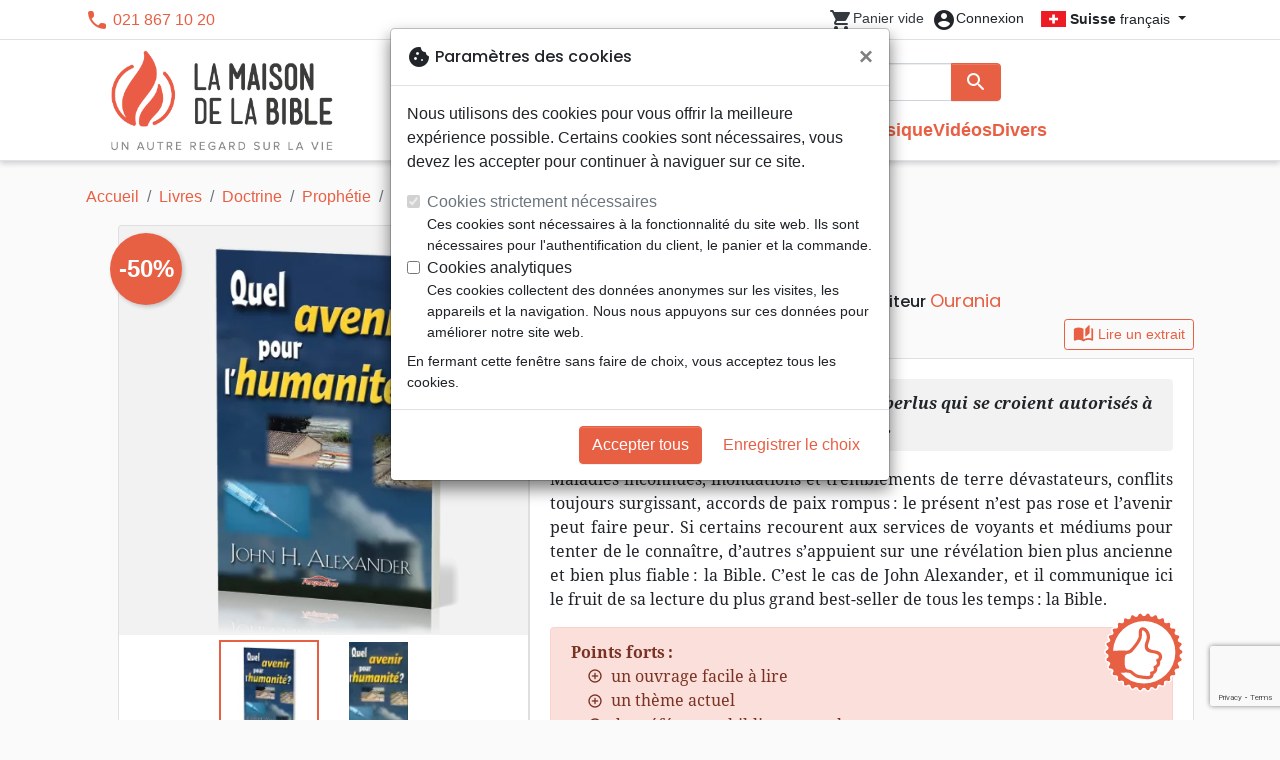

--- FILE ---
content_type: text/html; charset=utf-8
request_url: https://maisonbible.ch/6030-quel-avenir-pour-l-humanite-9782940335060.html
body_size: 28799
content:
<!doctype html>
<html lang="fr">

  <head>
    
      
  <meta charset="utf-8">


  <meta http-equiv="x-ua-compatible" content="ie=edge">



  <title>Quel avenir pour l&#039;humanité? - Alexander John H. :: La Maison de la Bible Suisse</title>
  <meta name="description" content="Ne suivons surtout pas tant d’hurluberlus qui se croient autorisés à fixer des dates pour la fin du monde.

Maladies inconnues, inondations et tremblements de terre dévastateurs, conflits toujours surgissant, accords de paix rompus: le présent n’est pas rose et l’avenir peut faire peur. Si certains recourent aux services de voyants et médiums pou">
        
      <link rel="canonical" href="https://maisonbible.ch/6030-quel-avenir-pour-l-humanite-9782940335060.html">
    
        
  
<meta property="og:title" content="Quel avenir pour l&#039;humanité? - Alexander John H. :: La Maison de la Bible Suisse"/>
<meta property="og:description" content="Ne suivons surtout pas tant d’hurluberlus qui se croient autorisés à fixer des dates pour la fin du monde.

Maladies inconnues, inondations et tremblements de terre dévastateurs, conflits toujours surgissant, accords de paix rompus: le présent n’est pas rose et l’avenir peut faire peur. Si certains recourent aux services de voyants et médiums pou"/>
<meta property="og:url" content="https://maisonbible.ch/6030-quel-avenir-pour-l-humanite-9782940335060.html"/>
<meta property="og:site_name" content="La Maison de la Bible Suisse"/>

  <meta property="og:type" content="product"/>
  <meta property="gtin" content="9782940335060"/>
            <meta property="og:image" content=""/14617-quel-avenir-pour-l-humanite:800.webp""/>
      <meta property="og:image:height" content="800"/>
      <meta property="og:image:width" content="800"/>
      <meta property="og:image:alt" content="Quel avenir pour l&#039;humanité? - Alexander John H. :: La Maison de la Bible Suisse"/>
          <meta property="og:image" content=""/9976-quel-avenir-pour-l-humanite:800.webp""/>
      <meta property="og:image:height" content="800"/>
      <meta property="og:image:width" content="800"/>
      <meta property="og:image:alt" content="Quel avenir pour l&#039;humanité? - Alexander John H. :: La Maison de la Bible Suisse"/>
            <meta property="product:price:amount" content="1.95" />
    <meta property="product:price:currency" content="CHF" />
          <meta property="product:price:standard_amount" content="3.898635" />
            <meta property="og:brand" content="Ourania" />
    <meta property="product:brand" content="Ourania" />
      <meta property="og:availability" content="instock" />
<script type="application/ld+json">
{
    "@context" : "http://schema.org",
    "@type" : "Organization",
    "name" : "La Maison de la Bible Suisse",
    "url" : "https://maisonbible.ch/",
    "logo" : {
        "@type":"ImageObject",
        "url":"https://maisonbible.ch/img/maisondelabible.png"
    }
}

</script>

<script type="application/ld+json">
{
    "@context":"http://schema.org",
    "@type":"WebPage",
    "isPartOf": {
        "@type":"WebSite",
        "url":  "https://maisonbible.ch/",
        "name": "La Maison de la Bible Suisse"
    },
    "name": "Quel avenir pour l&#039;humanité? - Alexander John H. :: La Maison de la Bible Suisse",
    "url":  "https://maisonbible.ch/6030-quel-avenir-pour-l-humanite-9782940335060.html"
}


</script>
    <script type="application/ld+json">
    {
    "@context": "http://schema.org/",
    "@type": "Product",
    "name": "Quel avenir pour l&#039;humanité?",
    "description": "Ne suivons surtout pas tant d’hurluberlus qui se croient autorisés à fixer des dates pour la fin du monde.

Maladies inconnues, inondations et tremblements de terre dévastateurs, conflits toujours surgissant, accords de paix rompus: le présent n’est pas rose et l’avenir peut faire peur. Si certains recourent aux services de voyants et médiums pou",
    "category": "Prophétie",
    "image" :"/14617-quel-avenir-pour-l-humanite:800.webp",    "sku": "OUR1006",          "gtin13": "9782940335060",
        "brand": {
        "@type": "Brand",
        "name": "Ourania"
    },            "weight": {
        "@context": "https://schema.org",
        "@type": "QuantitativeValue",
        "value": "0.052000",
        "unitCode": "kg"
    },          "offers": {
        "@type": "Offer",
        "priceCurrency": "CHF",
        "name": "Quel avenir pour l&#039;humanité?",
        "price": "1.95",
        "url": "https://maisonbible.ch/6030-quel-avenir-pour-l-humanite-9782940335060.html",
        "priceValidUntil": "2026-02-04",
                "image": ["/14617-quel-avenir-pour-l-humanite:800.webp","/9976-quel-avenir-pour-l-humanite:800.webp"],
                        "gtin13": "9782940335060",
                "sku": "OUR1006",
                                                "availability": "http://schema.org/InStock",
        "seller": {
            "@type": "Organization",
            "name": "La Maison de la Bible Suisse"
        }
    }
    }


    </script>
<script type="application/ld+json">
    {
    "@context": "https://schema.org",
    "@type": "BreadcrumbList",
    "itemListElement": [
        {
    "@type": "ListItem",
    "position": 1,
    "name": "Accueil",
    "item": "https://maisonbible.ch/"
    },        {
    "@type": "ListItem",
    "position": 2,
    "name": "Livres",
    "item": "https://maisonbible.ch/556-livres"
    },        {
    "@type": "ListItem",
    "position": 3,
    "name": "Doctrine",
    "item": "https://maisonbible.ch/714-doctrine"
    },        {
    "@type": "ListItem",
    "position": 4,
    "name": "Prophétie",
    "item": "https://maisonbible.ch/912-prophetie"
    },        {
    "@type": "ListItem",
    "position": 5,
    "name": "Quel avenir pour l&#039;humanité?",
    "item": "https://maisonbible.ch/6030-quel-avenir-pour-l-humanite-9782940335060.html"
    }    ]
    }
    </script>

  



  <meta name="viewport" content="width=device-width, initial-scale=1, minimum-scale=1">



  <link rel="icon" type="image/vnd.microsoft.icon" href="https://maisonbible.ch/img/favicon-2.ico?20260115130432">
  <link rel="shortcut icon" type="image/x-icon" href="https://maisonbible.ch/img/favicon-2.ico?20260115130432">



    <link rel="stylesheet" href="https://maisonbible.ch/themes/classic-rocket/assets/css/theme-mb.css?20260115130432" type="text/css" media="all">
  <link rel="stylesheet" href="https://maisonbible.ch/modules/ps_socialfollow/views/css/ps_socialfollow.css?20260115130432" type="text/css" media="all">
  <link rel="stylesheet" href="https://maisonbible.ch/themes/classic-rocket/modules/productcomments/views/css/productcomments.css?20260115130432" type="text/css" media="all">
  <link rel="stylesheet" href="https://maisonbible.ch/modules/twintcw/css/style.css?20260115130432" type="text/css" media="all">
  <link rel="stylesheet" href="https://maisonbible.ch/modules/blockwishlist/public/wishlist.css?20260115130432" type="text/css" media="all">



  

  <script type="text/javascript">
        var blockwishlistController = "https:\/\/maisonbible.ch\/module\/blockwishlist\/action";
        var prestashop = {"cart":{"products":[],"totals":{"total":{"type":"total","label":"Total","amount":0,"value":"0,00\u00a0CHF"},"total_including_tax":{"type":"total","label":"Total TTC\u00a0:","amount":0,"value":"0,00\u00a0CHF"},"total_excluding_tax":{"type":"total","label":"Total HT\u00a0:","amount":0,"value":"0,00\u00a0CHF"}},"subtotals":{"products":{"type":"products","label":"Sous-total","amount":0,"value":"0,00\u00a0CHF"},"discounts":null,"shipping":{"type":"shipping","label":"Livraison","amount":0,"value":""},"tax":null},"products_count":0,"summary_string":"0 articles","vouchers":{"allowed":1,"added":[]},"discounts":[],"minimalPurchase":0,"minimalPurchaseRequired":""},"currency":{"id":2,"name":"Franc suisse","iso_code":"CHF","iso_code_num":"756","sign":"CHF"},"customer":{"lastname":null,"firstname":null,"email":null,"birthday":null,"newsletter":null,"newsletter_date_add":null,"optin":null,"website":null,"company":null,"siret":null,"ape":null,"is_logged":false,"gender":{"type":null,"name":null},"addresses":[]},"country":{"id_zone":"17","id_currency":"0","call_prefix":"1","iso_code":"US","active":"1","contains_states":"1","need_identification_number":"0","need_zip_code":"1","zip_code_format":"NNNNN","display_tax_label":"0","name":{"1":"\u00c9tats-Unis","2":"Vereinigte Staaten"},"id":21},"language":{"name":"Fran\u00e7ais (French)","iso_code":"fr","locale":"fr-FR","language_code":"fr","active":"1","is_rtl":"0","date_format_lite":"d\/m\/Y","date_format_full":"d\/m\/Y H:i:s","id":1},"page":{"title":"","canonical":"https:\/\/maisonbible.ch\/6030-quel-avenir-pour-l-humanite-9782940335060.html","meta":{"title":"Quel avenir pour l'humanit\u00e9? - Alexander John H. :: La Maison de la Bible Suisse","description":"Ne suivons surtout pas tant d\u2019hurluberlus qui se croient autoris\u00e9s \u00e0 fixer des dates pour la fin du monde.\r\n\r\nMaladies inconnues, inondations et tremblements de terre d\u00e9vastateurs, conflits toujours surgissant, accords de paix rompus: le pr\u00e9sent n\u2019est pas rose et l\u2019avenir peut faire peur. Si certains recourent aux services de voyants et m\u00e9diums pou","keywords":"","robots":"index"},"page_name":"product","body_classes":{"lang-fr":true,"lang-rtl":false,"country-US":true,"currency-CHF":true,"layout-full-width":true,"page-product":true,"tax-display-disabled":true,"page-customer-account":false,"product-id-6030":true,"product-Quel avenir pour l'humanit\u00e9?":true,"product-id-category-912":true,"product-id-manufacturer-528":true,"product-id-supplier-3":true,"product-available-for-order":true},"admin_notifications":[],"password-policy":{"feedbacks":{"0":"Tr\u00e8s faible","1":"Faible","2":"Moyenne","3":"Fort","4":"Tr\u00e8s fort","Straight rows of keys are easy to guess":"Les suites de touches sur le clavier sont faciles \u00e0 deviner","Short keyboard patterns are easy to guess":"Les mod\u00e8les courts sur le clavier sont faciles \u00e0 deviner.","Use a longer keyboard pattern with more turns":"Utilisez une combinaison de touches plus longue et plus complexe.","Repeats like \"aaa\" are easy to guess":"Les r\u00e9p\u00e9titions (ex. : \"aaa\") sont faciles \u00e0 deviner.","Repeats like \"abcabcabc\" are only slightly harder to guess than \"abc\"":"Les r\u00e9p\u00e9titions (ex. : \"abcabcabc\") sont seulement un peu plus difficiles \u00e0 deviner que \"abc\".","Sequences like abc or 6543 are easy to guess":"Les s\u00e9quences (ex. : abc ou 6543) sont faciles \u00e0 deviner.","Recent years are easy to guess":"Les ann\u00e9es r\u00e9centes sont faciles \u00e0 deviner.","Dates are often easy to guess":"Les dates sont souvent faciles \u00e0 deviner.","This is a top-10 common password":"Ce mot de passe figure parmi les 10 mots de passe les plus courants.","This is a top-100 common password":"Ce mot de passe figure parmi les 100 mots de passe les plus courants.","This is a very common password":"Ceci est un mot de passe tr\u00e8s courant.","This is similar to a commonly used password":"Ce mot de passe est similaire \u00e0 un mot de passe couramment utilis\u00e9.","A word by itself is easy to guess":"Un mot seul est facile \u00e0 deviner.","Names and surnames by themselves are easy to guess":"Les noms et les surnoms seuls sont faciles \u00e0 deviner.","Common names and surnames are easy to guess":"Les noms et les pr\u00e9noms courants sont faciles \u00e0 deviner.","Use a few words, avoid common phrases":"Utilisez quelques mots, \u00e9vitez les phrases courantes.","No need for symbols, digits, or uppercase letters":"Pas besoin de symboles, de chiffres ou de majuscules.","Avoid repeated words and characters":"\u00c9viter de r\u00e9p\u00e9ter les mots et les caract\u00e8res.","Avoid sequences":"\u00c9viter les s\u00e9quences.","Avoid recent years":"\u00c9vitez les ann\u00e9es r\u00e9centes.","Avoid years that are associated with you":"\u00c9vitez les ann\u00e9es qui vous sont associ\u00e9es.","Avoid dates and years that are associated with you":"\u00c9vitez les dates et les ann\u00e9es qui vous sont associ\u00e9es.","Capitalization doesn't help very much":"Les majuscules ne sont pas tr\u00e8s utiles.","All-uppercase is almost as easy to guess as all-lowercase":"Un mot de passe tout en majuscules est presque aussi facile \u00e0 deviner qu'un mot de passe tout en minuscules.","Reversed words aren't much harder to guess":"Les mots invers\u00e9s ne sont pas beaucoup plus difficiles \u00e0 deviner.","Predictable substitutions like '@' instead of 'a' don't help very much":"Les substitutions pr\u00e9visibles comme '\"@\" au lieu de \"a\" n'aident pas beaucoup.","Add another word or two. Uncommon words are better.":"Ajoutez un autre mot ou deux. Pr\u00e9f\u00e9rez les mots peu courants."}}},"shop":{"name":"La Maison de la Bible Suisse","logo":"https:\/\/maisonbible.ch\/img\/maisondelabible.png","stores_icon":"https:\/\/maisonbible.ch\/img\/logo_stores.png","favicon":"https:\/\/maisonbible.ch\/img\/favicon-2.ico"},"core_js_public_path":"\/themes\/","urls":{"base_url":"https:\/\/maisonbible.ch\/","current_url":"https:\/\/maisonbible.ch\/6030-quel-avenir-pour-l-humanite-9782940335060.html","shop_domain_url":"https:\/\/maisonbible.ch","img_ps_url":"https:\/\/maisonbible.ch\/img\/","img_cat_url":"https:\/\/maisonbible.ch\/img\/c\/","img_lang_url":"https:\/\/maisonbible.ch\/img\/l\/","img_prod_url":"https:\/\/maisonbible.ch\/img\/p\/","img_manu_url":"https:\/\/maisonbible.ch\/img\/m\/","img_sup_url":"https:\/\/maisonbible.ch\/img\/su\/","img_ship_url":"https:\/\/maisonbible.ch\/img\/s\/","img_store_url":"https:\/\/maisonbible.ch\/img\/st\/","img_col_url":"https:\/\/maisonbible.ch\/img\/co\/","img_url":"https:\/\/maisonbible.ch\/themes\/classic-rocket\/assets\/img\/","css_url":"https:\/\/maisonbible.ch\/themes\/classic-rocket\/assets\/css\/","js_url":"https:\/\/maisonbible.ch\/themes\/classic-rocket\/assets\/js\/","pic_url":"https:\/\/maisonbible.ch\/upload\/","theme_assets":"https:\/\/maisonbible.ch\/themes\/classic-rocket\/assets\/","theme_dir":"https:\/\/maisonbible.ch\/themes\/classic-rocket\/","pages":{"address":"https:\/\/maisonbible.ch\/adresse","addresses":"https:\/\/maisonbible.ch\/adresses","authentication":"https:\/\/maisonbible.ch\/connexion","manufacturer":"https:\/\/maisonbible.ch\/editeurs","cart":"https:\/\/maisonbible.ch\/panier","category":"https:\/\/maisonbible.ch\/index.php?controller=category","cms":"https:\/\/maisonbible.ch\/index.php?controller=cms","contact":"https:\/\/maisonbible.ch\/nous-contacter","discount":"https:\/\/maisonbible.ch\/reduction","guest_tracking":"https:\/\/maisonbible.ch\/suivi-commande-invite","history":"https:\/\/maisonbible.ch\/historique-commandes","identity":"https:\/\/maisonbible.ch\/identite","index":"https:\/\/maisonbible.ch\/","my_account":"https:\/\/maisonbible.ch\/mon-compte","order_confirmation":"https:\/\/maisonbible.ch\/confirmation-commande","order_detail":"https:\/\/maisonbible.ch\/index.php?controller=order-detail","order_follow":"https:\/\/maisonbible.ch\/suivi-commande","order":"https:\/\/maisonbible.ch\/commande","order_return":"https:\/\/maisonbible.ch\/index.php?controller=order-return","order_slip":"https:\/\/maisonbible.ch\/avoirs","pagenotfound":"https:\/\/maisonbible.ch\/page-introuvable","password":"https:\/\/maisonbible.ch\/recuperation-mot-de-passe","pdf_invoice":"https:\/\/maisonbible.ch\/index.php?controller=pdf-invoice","pdf_order_return":"https:\/\/maisonbible.ch\/index.php?controller=pdf-order-return","pdf_order_slip":"https:\/\/maisonbible.ch\/index.php?controller=pdf-order-slip","prices_drop":"https:\/\/maisonbible.ch\/promotions","product":"https:\/\/maisonbible.ch\/index.php?controller=product","registration":"https:\/\/maisonbible.ch\/index.php?controller=registration","search":"https:\/\/maisonbible.ch\/recherche","sitemap":"https:\/\/maisonbible.ch\/plan-du-site","stores":"https:\/\/maisonbible.ch\/librairies","supplier":"https:\/\/maisonbible.ch\/index.php?controller=supplier","new_products":"https:\/\/maisonbible.ch\/nouveaux-produits","brands":"https:\/\/maisonbible.ch\/editeurs","register":"https:\/\/maisonbible.ch\/index.php?controller=registration","order_login":"https:\/\/maisonbible.ch\/commande?login=1"},"alternative_langs":[],"actions":{"logout":"https:\/\/maisonbible.ch\/?mylogout="},"no_picture_image":{"url":"\/home\/www-data\/ps\/production\/releases\/20260115130432\/img\/p\/2fr","bySize":{"home_default":{"url":"\/home\/www-data\/ps\/production\/releases\/20260115130432\/img\/p\/2fr"}}}},"configuration":{"display_taxes_label":false,"display_prices_tax_incl":true,"is_catalog":false,"show_prices":true,"opt_in":{"partner":false},"quantity_discount":{"type":"discount","label":"Remise"},"voucher_enabled":1,"return_enabled":1},"field_required":[],"breadcrumb":{"links":[{"title":"Accueil","url":"https:\/\/maisonbible.ch\/"},{"title":"Livres","url":"https:\/\/maisonbible.ch\/556-livres"},{"title":"Doctrine","url":"https:\/\/maisonbible.ch\/714-doctrine"},{"title":"Proph\u00e9tie","url":"https:\/\/maisonbible.ch\/912-prophetie"},{"title":"Quel avenir pour l'humanit\u00e9?","url":"https:\/\/maisonbible.ch\/6030-quel-avenir-pour-l-humanite-9782940335060.html"}],"count":5},"link":{"protocol_link":"https:\/\/","protocol_content":"https:\/\/"},"time":1768940064,"static_token":"aca5f2e55ec6b965b472e733c61a8045","token":"9e39cbdaaf341365d656fb52c663a649","debug":false};
        var productsAlreadyTagged = [];
        var removeFromWishlistUrl = "https:\/\/maisonbible.ch\/module\/blockwishlist\/action?action=deleteProductFromWishlist";
        var wishlistAddProductToCartUrl = "https:\/\/maisonbible.ch\/module\/blockwishlist\/action?action=addProductToCart";
        var wishlistUrl = "https:\/\/maisonbible.ch\/module\/blockwishlist\/view";
      </script>
    <script defer type="text/javascript" src="https://maisonbible.ch/themes/core.js?20260115130432" ></script>
  <script defer type="text/javascript" src="https://maisonbible.ch/themes/classic-rocket/assets/js/theme.js?20260115130432" ></script>
  <script defer type="text/javascript" src="https://maisonbible.ch/themes/classic-rocket/modules/ps_emailalerts/js/mailalerts.js?20260115130432" ></script>
  <script defer type="text/javascript" src="https://maisonbible.ch/modules/sbgmail/js/sbgmail.js?20260115130432" ></script>
  <script defer type="text/javascript" src="https://maisonbible.ch/themes/classic-rocket/modules/productcomments/views/js/jquery.rating.plugin.js?20260115130432" ></script>
  <script defer type="text/javascript" src="https://maisonbible.ch/themes/classic-rocket/modules/productcomments/views/js/productListingComments.js?20260115130432" ></script>
  <script defer type="text/javascript" src="https://maisonbible.ch/themes/classic-rocket/modules/productcomments/views/js/post-comment.js?20260115130432" ></script>
  <script defer type="text/javascript" src="https://maisonbible.ch/themes/classic-rocket/modules/productcomments/views/js/list-comments.js?20260115130432" ></script>
  <script defer type="text/javascript" src="https://maisonbible.ch/modules/twintcw/js/frontend.js?20260115130432" ></script>
  <script defer type="text/javascript" src="https://maisonbible.ch/modules/blockwishlist/public/product.bundle.js?20260115130432" ></script>
  <script defer type="text/javascript" src="https://maisonbible.ch/modules/sbgslider/js/sbgslider.js?20260115130432" ></script>
  <script defer type="text/javascript" src="https://maisonbible.ch/modules/sbgdownload/views/js/sbgdownload.js?20260115130432" ></script>
  <script defer type="text/javascript" src="https://maisonbible.ch/modules/ps_shoppingcart/ps_shoppingcart.js?20260115130432" ></script>
  <script defer type="text/javascript" src="https://maisonbible.ch/modules/sbgsearch/views/js/searchbar.js?20260115130432" ></script>
  <script defer type="text/javascript" src="https://maisonbible.ch/modules/blockwishlist/public/graphql.js?20260115130432" ></script>
  <script defer type="text/javascript" src="https://maisonbible.ch/modules/blockwishlist/public/vendors.js?20260115130432" ></script>





  <script defer src="https://www.googletagmanager.com/gtag/js?id=G-J35YPCEZDW"></script>
<script>
  window.dataLayer = window.dataLayer || [];
  function gtag(){dataLayer.push(arguments);}
  if(localStorage.getItem('consentMode') === null){
    gtag('consent', 'default', {
      'ad_storage': 'denied',
      'analytics_storage': 'denied',
      'functionality_storage': 'granted',
    });
  } else {
    gtag('consent', 'default', JSON.parse(localStorage.getItem('consentMode')));
  }
  gtag('js', new Date());
  gtag(
    'config',
    'G-J35YPCEZDW',
    {
      'debug_mode':false
      , 'anonymize_ip': true                }
  );
</script>

<script
  id="sentry-script"
  defer
  src="https://browser.sentry-cdn.com/7.32.0/bundle.tracing.debug.min.js"
  integrity="sha384-C2gbC4mzuVYgAlQuAt+ZjQH4Be5r7u+Y4T+jnK+tV//kSb3CjPUeNo69D5BfN1ou"
  crossorigin="anonymous"
></script>
<script type="text/javascript">
  document.getElementById("sentry-script").addEventListener("load", () => {
    Sentry.init({
      dsn: "https://020b0f5f57f34dd883e87cf9b0cafb22@o48818.ingest.sentry.io/5533473",
      release: '20260115130432',
      sampleRate: 0.25,
      integrations: [new Sentry.BrowserTracing()],
      tracesSampleRate: 0.1,
    })
    Sentry.setUser({ id: '', email: '' });
  })
</script>




    
  </head>

  <body id="product" class="lang-fr country-us currency-chf layout-full-width page-product tax-display-disabled product-id-6030 product-quel-avenir-pour-l-humanite product-id-category-912 product-id-manufacturer-528 product-id-supplier-3 product-available-for-order">

    
      
    

    <main>
      
              

      <header id="header" class="l-header">
        
          
    <div class="header-banner">
        <div id="browser-alert" style="display:none;">
  <div class="alert alert-danger" role="alert">
                <h4 class="alert-heading">
      <i class="material-icons">warning</i> Veuillez mettre à jour votre navigateur !
    </h4>
    <p>Vous utilisez un navigateur obsolète. Malheureusement, ce site web pourrait ne pas fonctionner comme prévu.</p>
    <p>Nous vous recommandons de mettre à jour votre navigateur ou d&#039;utiliser une autre application.</p>
  </div>
</div>
<script type="application/javascript">
  
  var str = 'class ಠ_ಠ extends Array {constructor(j = "a", ...c) {const q = (({u: e}) => {return { [`s${c}`]: Symbol(j) };})({});super(j, q, ...c);}}' +
    'new Promise((f) => {const a = function* (){return "\\{u20BB7}".match(/./u)[0].length === 2 || true;};for (let vre of a()) {' +
    'const [uw, as, he, re] = [new Set(), new WeakSet(), new Map(), new WeakMap()];break;}f(new Proxy({}, {get: (han, h) => h in han ? han[h] ' +
    ': "42".repeat(0o10)}));}).then(bi => new ಠ_ಠ(bi.rd));';
  
  try {
    eval(str);
  } catch(e) {
    alert("Veuillez mettre à jour votre navigateur !\nVous utilisez un navigateur obsolète. Malheureusement, ce site web pourrait ne pas fonctionner comme prévu.\nNous vous recommandons de mettre à jour votre navigateur ou d&#039;utiliser une autre application.")
    document.getElementById('browser-alert').setAttribute('class', 'd-block')
    Sentry.captureMessage('Browser does not support ES6')
    Sentry.close()
  }
</script>

    </div>

<div class="header-nav border-bottom">
  <div class="container">
    
      <div class="border-bottom shrunk-contents">
          <div class="container align-items-center justify-content-between shrunk-contents">
              <button class="visible--mobile btn mobile-menu-button" id="menu-icon" data-toggle="modal" data-target="#mobile_top_menu_wrapper">
                <i class="material-icons">&#xE5D2;</i>
              </button>
              <div class="header-nav__left">
                  <div id="_desktop_contact_link">
  <div id="contact-link">
          <i class="material-icons">phone</i> 021 867 10 20
      </div>
</div>

              </div>
              <div class="header-nav__right my-1">
                  <div class="header__rightitem">
  <div class="blockcart cart-preview inactive" data-refresh-url="//maisonbible.ch/module/ps_shoppingcart/ajax">
    <div class="shopping-cart">
        <a href="#" class="btn-link disabled text-dark">
          <span class="header-nav__icon">
            <i class="material-icons">shopping_cart</i>
            <span class="cart-products-count blockcart__count small active">0</span>
          </span>
          <span class="visible--desktop blockcart__label small text-nowrap active">article(s)</span>
          <span class="visible--desktop blockcart__label small text-nowrap inactive">Panier vide</span>
        </a>
    </div>
  </div>
</div>
<div class="user-info header__rightitem">
      <a
      class="inactive"
      href="https://maisonbible.ch/connexion?back=https://maisonbible.ch/6030-quel-avenir-pour-l-humanite-9782940335060.html"
      title="Identifiez-vous"
      rel="nofollow"
    >
      <span class="header-nav__icon"><i class="material-icons">account_circle</i></span>
      <span class="visible--desktop small">Connexion</span>
    </a>
  </div>
<div id="_desktop_language_selector">
  <div class="language-selector-wrapper">
    <span id="language-selector-label" class="d-inline-block d-md-none">Langue :</span>
    <div class="language-selector dropdown js-dropdown">
      <button data-toggle="dropdown" class="btn btn-sm dropdown-toggle" aria-haspopup="true" aria-expanded="false" aria-label="Sélecteur de langue">
        <div class="flag flag-ch"></div> <strong>Suisse</strong> français
      </button>
      <div class="dropdown-menu" aria-labelledby="language-selector-label">
                  <a href="https://maisonbible.fr/fr/" class="dropdown-item small" data-iso-code="fr">
            <div class="flag flag-fr"></div> <strong>France</strong> français
          </a>
                  <a href="https://maisonbible.fr/de/" class="dropdown-item small" data-iso-code="de">
            <div class="flag flag-eu"></div> <strong>Europa</strong> Deutsch
          </a>
                  <a href="https://maisonbible.ch/" class="dropdown-item small active" data-iso-code="fr">
            <div class="flag flag-ch"></div> <strong>Suisse</strong> français
          </a>
                  <a href="https://hausderbibel.ch/" class="dropdown-item small" data-iso-code="de">
            <div class="flag flag-ch"></div> <strong>Schweiz</strong> Deutsch
          </a>
              </div>
    </div>
  </div>
</div>

              </div>
          </div>
      </div>
    

    
      <div class="container header-top justify-content-center align-items-end shrunk-contents">
          <a href="https://maisonbible.ch/" class="header__logo">
              <img class="logo img-fluid" src="https://maisonbible.ch/img/maisondelabible.png?20260115130432" height="120" alt="La Maison de la Bible Suisse">
          </a>
          <div class="header__search">
            <form method="get" action="//maisonbible.ch/recherche" class="search-widget js-search-form" data-search-widget data-search-controller-url="https://maisonbible.ch/module/sbgsearch/search">
    <div class="input-group">
        <input class="form-control js-search-input" type="text" name="s" value="" placeholder="Rechercher" aria-label="Rechercher"
               enterkeyhint="search" autocorrect="off" autocomplete="off">
        <div class="input-group-append">
          <button type="submit" class="btn btn-primary">
            <i class="material-icons search">search</i>
            <span class="sr-only">Rechercher</span>
          </button>
        </div>
    </div>
</form>
<button class="btn btn-outline-primary">
  <i class="material-icons search">close</i>
  <span class="sr-only">Close</span>
</button>

            

<nav class="menu visible--desktop" id="_desktop_top_menu">
  
      <ul class="menu-top" id="top-menu" role="navigation" data-depth="0">
                      <li class="menu__item--0"
          id="lnk-nouveautes" >
          
                      <a
              class="menu__item-link--top menu__item-link--nosubmenu"
              href="/nouveaux-produits" data-depth="0"
                          >
              Nouveautés
            </a>
                              </li>
                                        <li class="menu__item--0"
          id="category-550" aria-haspopup="true" aria-expanded="false"
          aria-owns="top_sub_menu_85120" aria-controls="top_sub_menu_85120">
          
                    <div class="menu__item-header">
                      <a
              class="menu__item-link--top "
              href="https://maisonbible.ch/550-bibles" data-depth="0"
                          >
              Bibles
            </a>
                                                <span class="visible--mobile">
                <span data-target="#top_sub_menu_31555" data-toggle="collapse"
                      class="d-block navbar-toggler icon-collapse">
                  <i class="material-icons menu__collapseicon">&#xE313;</i>
                </span>
              </span>
          </div>
                                <div class="menu-sub clearfix collapse show" data-collapse-hide-mobile
                 id="top_sub_menu_31555" role="group" aria-labelledby="category-550"
                 aria-expanded="false" aria-hidden="true">
              <div class="menu-sub__content">
                
      <ul  class="menu-sub__list--1" data-depth="1">
                      <li class="menu__item--1"
          id="category-773" >
          
                      <a
              class="menu__item-link--1 menu__item-link--nosubmenu"
              href="https://maisonbible.ch/773-bibles-standards" data-depth="1"
                          >
              Bibles standards
            </a>
                              </li>
                      <li class="menu__item--1"
          id="category-1797" >
          
                      <a
              class="menu__item-link--1 menu__item-link--nosubmenu"
              href="https://maisonbible.ch/1797-nuova-traduzione-vivente" data-depth="1"
                          >
              Nuova Traduzione Vivente
            </a>
                              </li>
                      <li class="menu__item--1"
          id="category-775" >
          
                      <a
              class="menu__item-link--1 menu__item-link--nosubmenu"
              href="https://maisonbible.ch/775-bibles-d-etude" data-depth="1"
                          >
              Bibles d&#039;étude
            </a>
                              </li>
                      <li class="menu__item--1"
          id="category-1071" >
          
                      <a
              class="menu__item-link--1 menu__item-link--nosubmenu"
              href="https://maisonbible.ch/1071-bibles-petit-format" data-depth="1"
                          >
              Bibles petit format
            </a>
                              </li>
                      <li class="menu__item--1"
          id="category-695" >
          
                      <a
              class="menu__item-link--1 menu__item-link--nosubmenu"
              href="https://maisonbible.ch/695-bibles-grand-format" data-depth="1"
                          >
              Bibles grand format
            </a>
                              </li>
                      <li class="menu__item--1"
          id="category-810" >
          
                      <a
              class="menu__item-link--1 menu__item-link--nosubmenu"
              href="https://maisonbible.ch/810-nouveaux-testaments" data-depth="1"
                          >
              Nouveaux Testaments
            </a>
                              </li>
                      <li class="menu__item--1"
          id="category-821" >
          
                      <a
              class="menu__item-link--1 menu__item-link--nosubmenu"
              href="https://maisonbible.ch/821-portions" data-depth="1"
                          >
              Portions
            </a>
                              </li>
                      <li class="menu__item--1"
          id="category-816" >
          
                      <a
              class="menu__item-link--1 menu__item-link--nosubmenu"
              href="https://maisonbible.ch/816-evangiles" data-depth="1"
                          >
              Evangiles
            </a>
                              </li>
                      <li class="menu__item--1"
          id="category-1080" >
          
                      <a
              class="menu__item-link--1 menu__item-link--nosubmenu"
              href="https://maisonbible.ch/1080-ebook" data-depth="1"
                          >
              eBook
            </a>
                              </li>
                      <li class="menu__item--1"
          id="category-1092" >
          
                      <a
              class="menu__item-link--1 menu__item-link--nosubmenu"
              href="https://maisonbible.ch/1092-applications" data-depth="1"
                          >
              Applications
            </a>
                              </li>
                      <li class="menu__item--1"
          id="category-765" >
          
                      <a
              class="menu__item-link--1 menu__item-link--nosubmenu"
              href="https://maisonbible.ch/765-etude-biblique" data-depth="1"
                          >
              Etude biblique
            </a>
                              </li>
                      <li class="menu__item--1"
          id="category-781" >
          
                      <a
              class="menu__item-link--1 menu__item-link--nosubmenu"
              href="https://maisonbible.ch/781-segond-21" data-depth="1"
                          >
              Segond 21
            </a>
                              </li>
                      <li class="menu__item--1"
          id="category-786" >
          
                      <a
              class="menu__item-link--1 menu__item-link--nosubmenu"
              href="https://maisonbible.ch/786-segond" data-depth="1"
                          >
              Segond
            </a>
                              </li>
                      <li class="menu__item--1"
          id="category-822" >
          
                      <a
              class="menu__item-link--1 menu__item-link--nosubmenu"
              href="https://maisonbible.ch/822-neg" data-depth="1"
                          >
              NEG
            </a>
                              </li>
                      <li class="menu__item--1"
          id="category-827" >
          
                      <a
              class="menu__item-link--1 menu__item-link--nosubmenu"
              href="https://maisonbible.ch/827-darby" data-depth="1"
                          >
              Darby
            </a>
                              </li>
                      <li class="menu__item--1"
          id="category-832" >
          
                      <a
              class="menu__item-link--1 menu__item-link--nosubmenu"
              href="https://maisonbible.ch/832-francais-courant" data-depth="1"
                          >
              Français courant
            </a>
                              </li>
                      <li class="menu__item--1"
          id="category-837" >
          
                      <a
              class="menu__item-link--1 menu__item-link--nosubmenu"
              href="https://maisonbible.ch/837-nbs" data-depth="1"
                          >
              NBS
            </a>
                              </li>
                      <li class="menu__item--1"
          id="category-791" >
          
                      <a
              class="menu__item-link--1 menu__item-link--nosubmenu"
              href="https://maisonbible.ch/791-semeur" data-depth="1"
                          >
              Semeur
            </a>
                              </li>
                      <li class="menu__item--1"
          id="category-586" >
          
                      <a
              class="menu__item-link--1 menu__item-link--nosubmenu"
              href="https://maisonbible.ch/586-audio-bibles" data-depth="1"
                          >
              Audio-Bibles
            </a>
                              </li>
                </ul>
  
              </div>
            </div>
                  </li>
                                        <li class="menu__item--0"
          id="category-556" aria-haspopup="true" aria-expanded="false"
          aria-owns="top_sub_menu_75297" aria-controls="top_sub_menu_75297">
          
                    <div class="menu__item-header">
                      <a
              class="menu__item-link--top "
              href="https://maisonbible.ch/556-livres" data-depth="0"
                          >
              Livres
            </a>
                                                <span class="visible--mobile">
                <span data-target="#top_sub_menu_52030" data-toggle="collapse"
                      class="d-block navbar-toggler icon-collapse">
                  <i class="material-icons menu__collapseicon">&#xE313;</i>
                </span>
              </span>
          </div>
                                <div class="menu-sub clearfix collapse show" data-collapse-hide-mobile
                 id="top_sub_menu_52030" role="group" aria-labelledby="category-556"
                 aria-expanded="false" aria-hidden="true">
              <div class="menu-sub__content">
                
      <ul  class="menu-sub__list--1" data-depth="1">
                                        <li class="menu__item--1"
          id="category-751" aria-haspopup="true" aria-expanded="false"
          aria-owns="top_sub_menu_79292" aria-controls="top_sub_menu_79292">
          
                    <div class="menu__item-header">
                      <a
              class="menu__item-link--1 "
              href="https://maisonbible.ch/751-meditations" data-depth="1"
                          >
              Méditations
            </a>
                                                <span class="visible--mobile">
                <span data-target="#top_sub_menu_53171" data-toggle="collapse"
                      class="d-block navbar-toggler icon-collapse">
                  <i class="material-icons menu__collapseicon">&#xE313;</i>
                </span>
              </span>
          </div>
                            </li>
                                        <li class="menu__item--1"
          id="category-800" aria-haspopup="true" aria-expanded="false"
          aria-owns="top_sub_menu_76930" aria-controls="top_sub_menu_76930">
          
                    <div class="menu__item-header">
                      <a
              class="menu__item-link--1 "
              href="https://maisonbible.ch/800-temoignages-biographies" data-depth="1"
                          >
              Témoignages, biographies
            </a>
                                                <span class="visible--mobile">
                <span data-target="#top_sub_menu_93125" data-toggle="collapse"
                      class="d-block navbar-toggler icon-collapse">
                  <i class="material-icons menu__collapseicon">&#xE313;</i>
                </span>
              </span>
          </div>
                            </li>
                      <li class="menu__item--1"
          id="category-977" >
          
                      <a
              class="menu__item-link--1 menu__item-link--nosubmenu"
              href="https://maisonbible.ch/977-romans" data-depth="1"
                          >
              Romans
            </a>
                              </li>
                                        <li class="menu__item--1"
          id="category-713" aria-haspopup="true" aria-expanded="false"
          aria-owns="top_sub_menu_24572" aria-controls="top_sub_menu_24572">
          
                    <div class="menu__item-header">
                      <a
              class="menu__item-link--1 "
              href="https://maisonbible.ch/713-commentaires" data-depth="1"
                          >
              Commentaires
            </a>
                                                <span class="visible--mobile">
                <span data-target="#top_sub_menu_45665" data-toggle="collapse"
                      class="d-block navbar-toggler icon-collapse">
                  <i class="material-icons menu__collapseicon">&#xE313;</i>
                </span>
              </span>
          </div>
                            </li>
                                        <li class="menu__item--1"
          id="category-729" aria-haspopup="true" aria-expanded="false"
          aria-owns="top_sub_menu_39404" aria-controls="top_sub_menu_39404">
          
                    <div class="menu__item-header">
                      <a
              class="menu__item-link--1 "
              href="https://maisonbible.ch/729-erudition" data-depth="1"
                          >
              Erudition
            </a>
                                                <span class="visible--mobile">
                <span data-target="#top_sub_menu_84255" data-toggle="collapse"
                      class="d-block navbar-toggler icon-collapse">
                  <i class="material-icons menu__collapseicon">&#xE313;</i>
                </span>
              </span>
          </div>
                            </li>
                                        <li class="menu__item--1"
          id="category-649" aria-haspopup="true" aria-expanded="false"
          aria-owns="top_sub_menu_56302" aria-controls="top_sub_menu_56302">
          
                    <div class="menu__item-header">
                      <a
              class="menu__item-link--1 "
              href="https://maisonbible.ch/649-apologetique" data-depth="1"
                          >
              Apologétique
            </a>
                                                <span class="visible--mobile">
                <span data-target="#top_sub_menu_17464" data-toggle="collapse"
                      class="d-block navbar-toggler icon-collapse">
                  <i class="material-icons menu__collapseicon">&#xE313;</i>
                </span>
              </span>
          </div>
                            </li>
                                        <li class="menu__item--1"
          id="category-714" aria-haspopup="true" aria-expanded="false"
          aria-owns="top_sub_menu_61688" aria-controls="top_sub_menu_61688">
          
                    <div class="menu__item-header">
                      <a
              class="menu__item-link--1 "
              href="https://maisonbible.ch/714-doctrine" data-depth="1"
                          >
              Doctrine
            </a>
                                                <span class="visible--mobile">
                <span data-target="#top_sub_menu_63250" data-toggle="collapse"
                      class="d-block navbar-toggler icon-collapse">
                  <i class="material-icons menu__collapseicon">&#xE313;</i>
                </span>
              </span>
          </div>
                            </li>
                                        <li class="menu__item--1"
          id="category-719" aria-haspopup="true" aria-expanded="false"
          aria-owns="top_sub_menu_50574" aria-controls="top_sub_menu_50574">
          
                    <div class="menu__item-header">
                      <a
              class="menu__item-link--1 "
              href="https://maisonbible.ch/719-edification" data-depth="1"
                          >
              Edification
            </a>
                                                <span class="visible--mobile">
                <span data-target="#top_sub_menu_74281" data-toggle="collapse"
                      class="d-block navbar-toggler icon-collapse">
                  <i class="material-icons menu__collapseicon">&#xE313;</i>
                </span>
              </span>
          </div>
                            </li>
                                        <li class="menu__item--1"
          id="category-723" aria-haspopup="true" aria-expanded="false"
          aria-owns="top_sub_menu_23527" aria-controls="top_sub_menu_23527">
          
                    <div class="menu__item-header">
                      <a
              class="menu__item-link--1 "
              href="https://maisonbible.ch/723-eglise" data-depth="1"
                          >
              Eglise
            </a>
                                                <span class="visible--mobile">
                <span data-target="#top_sub_menu_11660" data-toggle="collapse"
                      class="d-block navbar-toggler icon-collapse">
                  <i class="material-icons menu__collapseicon">&#xE313;</i>
                </span>
              </span>
          </div>
                            </li>
                                        <li class="menu__item--1"
          id="category-732" aria-haspopup="true" aria-expanded="false"
          aria-owns="top_sub_menu_82627" aria-controls="top_sub_menu_82627">
          
                    <div class="menu__item-header">
                      <a
              class="menu__item-link--1 "
              href="https://maisonbible.ch/732-evangelisation" data-depth="1"
                          >
              Evangelisation
            </a>
                                                <span class="visible--mobile">
                <span data-target="#top_sub_menu_71226" data-toggle="collapse"
                      class="d-block navbar-toggler icon-collapse">
                  <i class="material-icons menu__collapseicon">&#xE313;</i>
                </span>
              </span>
          </div>
                            </li>
                                        <li class="menu__item--1"
          id="category-705" aria-haspopup="true" aria-expanded="false"
          aria-owns="top_sub_menu_82784" aria-controls="top_sub_menu_82784">
          
                    <div class="menu__item-header">
                      <a
              class="menu__item-link--1 "
              href="https://maisonbible.ch/705-enfants" data-depth="1"
                          >
              Enfants
            </a>
                                                <span class="visible--mobile">
                <span data-target="#top_sub_menu_1854" data-toggle="collapse"
                      class="d-block navbar-toggler icon-collapse">
                  <i class="material-icons menu__collapseicon">&#xE313;</i>
                </span>
              </span>
          </div>
                            </li>
                                        <li class="menu__item--1"
          id="category-877" aria-haspopup="true" aria-expanded="false"
          aria-owns="top_sub_menu_20689" aria-controls="top_sub_menu_20689">
          
                    <div class="menu__item-header">
                      <a
              class="menu__item-link--1 "
              href="https://maisonbible.ch/877-formation" data-depth="1"
                          >
              Formation
            </a>
                                                <span class="visible--mobile">
                <span data-target="#top_sub_menu_86630" data-toggle="collapse"
                      class="d-block navbar-toggler icon-collapse">
                  <i class="material-icons menu__collapseicon">&#xE313;</i>
                </span>
              </span>
          </div>
                            </li>
                      <li class="menu__item--1"
          id="category-700" >
          
                      <a
              class="menu__item-link--1 menu__item-link--nosubmenu"
              href="https://maisonbible.ch/700-bandes-dessinees" data-depth="1"
                          >
              Bandes dessinées
            </a>
                              </li>
                                        <li class="menu__item--1"
          id="category-741" aria-haspopup="true" aria-expanded="false"
          aria-owns="top_sub_menu_36920" aria-controls="top_sub_menu_36920">
          
                    <div class="menu__item-header">
                      <a
              class="menu__item-link--1 "
              href="https://maisonbible.ch/741-famille-couple" data-depth="1"
                          >
              Famille, couple
            </a>
                                                <span class="visible--mobile">
                <span data-target="#top_sub_menu_25904" data-toggle="collapse"
                      class="d-block navbar-toggler icon-collapse">
                  <i class="material-icons menu__collapseicon">&#xE313;</i>
                </span>
              </span>
          </div>
                            </li>
                                        <li class="menu__item--1"
          id="category-756" aria-haspopup="true" aria-expanded="false"
          aria-owns="top_sub_menu_57437" aria-controls="top_sub_menu_57437">
          
                    <div class="menu__item-header">
                      <a
              class="menu__item-link--1 "
              href="https://maisonbible.ch/756-souffrance-relation-d-aide" data-depth="1"
                          >
              Souffrance, Relation d&#039;aide
            </a>
                                                <span class="visible--mobile">
                <span data-target="#top_sub_menu_48463" data-toggle="collapse"
                      class="d-block navbar-toggler icon-collapse">
                  <i class="material-icons menu__collapseicon">&#xE313;</i>
                </span>
              </span>
          </div>
                            </li>
                                        <li class="menu__item--1"
          id="category-983" aria-haspopup="true" aria-expanded="false"
          aria-owns="top_sub_menu_85482" aria-controls="top_sub_menu_85482">
          
                    <div class="menu__item-header">
                      <a
              class="menu__item-link--1 "
              href="https://maisonbible.ch/983-sante" data-depth="1"
                          >
              Santé
            </a>
                                                <span class="visible--mobile">
                <span data-target="#top_sub_menu_6728" data-toggle="collapse"
                      class="d-block navbar-toggler icon-collapse">
                  <i class="material-icons menu__collapseicon">&#xE313;</i>
                </span>
              </span>
          </div>
                            </li>
                                        <li class="menu__item--1"
          id="category-736" aria-haspopup="true" aria-expanded="false"
          aria-owns="top_sub_menu_19939" aria-controls="top_sub_menu_19939">
          
                    <div class="menu__item-header">
                      <a
              class="menu__item-link--1 "
              href="https://maisonbible.ch/736-ethique-societe-politique" data-depth="1"
                          >
              Ethique, société, politique
            </a>
                                                <span class="visible--mobile">
                <span data-target="#top_sub_menu_66232" data-toggle="collapse"
                      class="d-block navbar-toggler icon-collapse">
                  <i class="material-icons menu__collapseicon">&#xE313;</i>
                </span>
              </span>
          </div>
                            </li>
                                        <li class="menu__item--1"
          id="category-647" aria-haspopup="true" aria-expanded="false"
          aria-owns="top_sub_menu_10843" aria-controls="top_sub_menu_10843">
          
                    <div class="menu__item-header">
                      <a
              class="menu__item-link--1 "
              href="https://maisonbible.ch/647-evenements-actuels" data-depth="1"
                          >
              Événements actuels
            </a>
                                                <span class="visible--mobile">
                <span data-target="#top_sub_menu_440" data-toggle="collapse"
                      class="d-block navbar-toggler icon-collapse">
                  <i class="material-icons menu__collapseicon">&#xE313;</i>
                </span>
              </span>
          </div>
                            </li>
                                        <li class="menu__item--1"
          id="category-746" aria-haspopup="true" aria-expanded="false"
          aria-owns="top_sub_menu_74467" aria-controls="top_sub_menu_74467">
          
                    <div class="menu__item-header">
                      <a
              class="menu__item-link--1 "
              href="https://maisonbible.ch/746-fetes-chretiennes" data-depth="1"
                          >
              Fêtes chrétiennes
            </a>
                                                <span class="visible--mobile">
                <span data-target="#top_sub_menu_6492" data-toggle="collapse"
                      class="d-block navbar-toggler icon-collapse">
                  <i class="material-icons menu__collapseicon">&#xE313;</i>
                </span>
              </span>
          </div>
                            </li>
                                        <li class="menu__item--1"
          id="category-707" aria-haspopup="true" aria-expanded="false"
          aria-owns="top_sub_menu_49207" aria-controls="top_sub_menu_49207">
          
                    <div class="menu__item-header">
                      <a
              class="menu__item-link--1 "
              href="https://maisonbible.ch/707-livres-cadeaux" data-depth="1"
                          >
              Livres cadeaux
            </a>
                                                <span class="visible--mobile">
                <span data-target="#top_sub_menu_92429" data-toggle="collapse"
                      class="d-block navbar-toggler icon-collapse">
                  <i class="material-icons menu__collapseicon">&#xE313;</i>
                </span>
              </span>
          </div>
                            </li>
                                        <li class="menu__item--1"
          id="category-754" aria-haspopup="true" aria-expanded="false"
          aria-owns="top_sub_menu_42815" aria-controls="top_sub_menu_42815">
          
                    <div class="menu__item-header">
                      <a
              class="menu__item-link--1 "
              href="https://maisonbible.ch/754-recueils-de-chants" data-depth="1"
                          >
              Recueils de chants
            </a>
                                                <span class="visible--mobile">
                <span data-target="#top_sub_menu_6194" data-toggle="collapse"
                      class="d-block navbar-toggler icon-collapse">
                  <i class="material-icons menu__collapseicon">&#xE313;</i>
                </span>
              </span>
          </div>
                            </li>
                                        <li class="menu__item--1"
          id="category-584" aria-haspopup="true" aria-expanded="false"
          aria-owns="top_sub_menu_1886" aria-controls="top_sub_menu_1886">
          
                    <div class="menu__item-header">
                      <a
              class="menu__item-link--1 "
              href="https://maisonbible.ch/584-audio" data-depth="1"
                          >
              Audio
            </a>
                                                <span class="visible--mobile">
                <span data-target="#top_sub_menu_34485" data-toggle="collapse"
                      class="d-block navbar-toggler icon-collapse">
                  <i class="material-icons menu__collapseicon">&#xE313;</i>
                </span>
              </span>
          </div>
                            </li>
                </ul>
  
              </div>
            </div>
                  </li>
                                        <li class="menu__item--0"
          id="category-560" aria-haspopup="true" aria-expanded="false"
          aria-owns="top_sub_menu_49757" aria-controls="top_sub_menu_49757">
          
                    <div class="menu__item-header">
                      <a
              class="menu__item-link--top "
              href="https://maisonbible.ch/560-ebooks" data-depth="0"
                          >
              eBooks
            </a>
                                                <span class="visible--mobile">
                <span data-target="#top_sub_menu_65813" data-toggle="collapse"
                      class="d-block navbar-toggler icon-collapse">
                  <i class="material-icons menu__collapseicon">&#xE313;</i>
                </span>
              </span>
          </div>
                                <div class="menu-sub clearfix collapse show" data-collapse-hide-mobile
                 id="top_sub_menu_65813" role="group" aria-labelledby="category-560"
                 aria-expanded="false" aria-hidden="true">
              <div class="menu-sub__content">
                
      <ul  class="menu-sub__list--1" data-depth="1">
                      <li class="menu__item--1"
          id="category-1110" >
          
                      <a
              class="menu__item-link--1 menu__item-link--nosubmenu"
              href="https://maisonbible.ch/1110-romans-histoires" data-depth="1"
                          >
              Romans, Histoires
            </a>
                              </li>
                      <li class="menu__item--1"
          id="category-845" >
          
                      <a
              class="menu__item-link--1 menu__item-link--nosubmenu"
              href="https://maisonbible.ch/845-biographies" data-depth="1"
                          >
              Biographies
            </a>
                              </li>
                      <li class="menu__item--1"
          id="category-1112" >
          
                      <a
              class="menu__item-link--1 menu__item-link--nosubmenu"
              href="https://maisonbible.ch/1112-erudition" data-depth="1"
                          >
              Erudition
            </a>
                              </li>
                      <li class="menu__item--1"
          id="category-874" >
          
                      <a
              class="menu__item-link--1 menu__item-link--nosubmenu"
              href="https://maisonbible.ch/874-doctrine" data-depth="1"
                          >
              Doctrine
            </a>
                              </li>
                      <li class="menu__item--1"
          id="category-1096" >
          
                      <a
              class="menu__item-link--1 menu__item-link--nosubmenu"
              href="https://maisonbible.ch/1096-edification" data-depth="1"
                          >
              Edification
            </a>
                              </li>
                      <li class="menu__item--1"
          id="category-1094" >
          
                      <a
              class="menu__item-link--1 menu__item-link--nosubmenu"
              href="https://maisonbible.ch/1094-actualite" data-depth="1"
                          >
              Actualité
            </a>
                              </li>
                      <li class="menu__item--1"
          id="category-1097" >
          
                      <a
              class="menu__item-link--1 menu__item-link--nosubmenu"
              href="https://maisonbible.ch/1097-eglise" data-depth="1"
                          >
              Eglise
            </a>
                              </li>
                      <li class="menu__item--1"
          id="category-1098" >
          
                      <a
              class="menu__item-link--1 menu__item-link--nosubmenu"
              href="https://maisonbible.ch/1098-jeunesse" data-depth="1"
                          >
              Jeunesse
            </a>
                              </li>
                      <li class="menu__item--1"
          id="category-1100" >
          
                      <a
              class="menu__item-link--1 menu__item-link--nosubmenu"
              href="https://maisonbible.ch/1100-ethique" data-depth="1"
                          >
              Éthique
            </a>
                              </li>
                      <li class="menu__item--1"
          id="category-1102" >
          
                      <a
              class="menu__item-link--1 menu__item-link--nosubmenu"
              href="https://maisonbible.ch/1102-famille-couple" data-depth="1"
                          >
              Famille, Couple
            </a>
                              </li>
                      <li class="menu__item--1"
          id="category-1103" >
          
                      <a
              class="menu__item-link--1 menu__item-link--nosubmenu"
              href="https://maisonbible.ch/1103-decouverte-de-la-foi" data-depth="1"
                          >
              Découverte de la foi
            </a>
                              </li>
                      <li class="menu__item--1"
          id="category-1105" >
          
                      <a
              class="menu__item-link--1 menu__item-link--nosubmenu"
              href="https://maisonbible.ch/1105-meditations" data-depth="1"
                          >
              Méditations
            </a>
                              </li>
                      <li class="menu__item--1"
          id="category-1107" >
          
                      <a
              class="menu__item-link--1 menu__item-link--nosubmenu"
              href="https://maisonbible.ch/1107-souffrance-relation-d-aide" data-depth="1"
                          >
              Souffrance, Relation d&#039;aide
            </a>
                              </li>
                      <li class="menu__item--1"
          id="category-1109" >
          
                      <a
              class="menu__item-link--1 menu__item-link--nosubmenu"
              href="https://maisonbible.ch/1109-psychologie" data-depth="1"
                          >
              Psychologie
            </a>
                              </li>
                      <li class="menu__item--1"
          id="category-758" >
          
                      <a
              class="menu__item-link--1 menu__item-link--nosubmenu"
              href="https://maisonbible.ch/758-apologetique" data-depth="1"
                          >
              Apologétique
            </a>
                              </li>
                      <li class="menu__item--1"
          id="category-1079" >
          
                      <a
              class="menu__item-link--1 menu__item-link--nosubmenu"
              href="https://maisonbible.ch/1079-bibles" data-depth="1"
                          >
              Bibles
            </a>
                              </li>
                      <li class="menu__item--1"
          id="category-1077" >
          
                      <a
              class="menu__item-link--1 menu__item-link--nosubmenu"
              href="https://maisonbible.ch/1077-commentaires" data-depth="1"
                          >
              Commentaires
            </a>
                              </li>
                      <li class="menu__item--1"
          id="category-878" >
          
                      <a
              class="menu__item-link--1 menu__item-link--nosubmenu"
              href="https://maisonbible.ch/878-formation" data-depth="1"
                          >
              Formation
            </a>
                              </li>
                      <li class="menu__item--1"
          id="category-844" >
          
                      <a
              class="menu__item-link--1 menu__item-link--nosubmenu"
              href="https://maisonbible.ch/844-nouvel-age-esoterisme" data-depth="1"
                          >
              Nouvel Age, Esoterisme
            </a>
                              </li>
                      <li class="menu__item--1"
          id="category-1078" >
          
                      <a
              class="menu__item-link--1 menu__item-link--nosubmenu"
              href="https://maisonbible.ch/1078-divers" data-depth="1"
                          >
              Divers
            </a>
                              </li>
                </ul>
  
              </div>
            </div>
                  </li>
                                        <li class="menu__item--0"
          id="category-561" aria-haspopup="true" aria-expanded="false"
          aria-owns="top_sub_menu_2695" aria-controls="top_sub_menu_2695">
          
                    <div class="menu__item-header">
                      <a
              class="menu__item-link--top "
              href="https://maisonbible.ch/561-jeunesse" data-depth="0"
                          >
              Jeunesse
            </a>
                                                <span class="visible--mobile">
                <span data-target="#top_sub_menu_76931" data-toggle="collapse"
                      class="d-block navbar-toggler icon-collapse">
                  <i class="material-icons menu__collapseicon">&#xE313;</i>
                </span>
              </span>
          </div>
                                <div class="menu-sub clearfix collapse show" data-collapse-hide-mobile
                 id="top_sub_menu_76931" role="group" aria-labelledby="category-561"
                 aria-expanded="false" aria-hidden="true">
              <div class="menu-sub__content">
                
      <ul  class="menu-sub__list--1" data-depth="1">
                      <li class="menu__item--1"
          id="category-843" >
          
                      <a
              class="menu__item-link--1 menu__item-link--nosubmenu"
              href="https://maisonbible.ch/843-0-4-ans" data-depth="1"
                          >
              0 - 4 ans
            </a>
                              </li>
                      <li class="menu__item--1"
          id="category-1073" >
          
                      <a
              class="menu__item-link--1 menu__item-link--nosubmenu"
              href="https://maisonbible.ch/1073-4-6-ans" data-depth="1"
                          >
              4 - 6 ans
            </a>
                              </li>
                      <li class="menu__item--1"
          id="category-702" >
          
                      <a
              class="menu__item-link--1 menu__item-link--nosubmenu"
              href="https://maisonbible.ch/702-6-9-ans" data-depth="1"
                          >
              6 - 9 ans
            </a>
                              </li>
                      <li class="menu__item--1"
          id="category-839" >
          
                      <a
              class="menu__item-link--1 menu__item-link--nosubmenu"
              href="https://maisonbible.ch/839-9-12-ans" data-depth="1"
                          >
              9 - 12 ans
            </a>
                              </li>
                      <li class="menu__item--1"
          id="category-1086" >
          
                      <a
              class="menu__item-link--1 menu__item-link--nosubmenu"
              href="https://maisonbible.ch/1086-adolescents-jeunes" data-depth="1"
                          >
              Adolescents, jeunes
            </a>
                              </li>
                      <li class="menu__item--1"
          id="category-1081" >
          
                      <a
              class="menu__item-link--1 menu__item-link--nosubmenu"
              href="https://maisonbible.ch/1081-bibles-jeunesse" data-depth="1"
                          >
              Bibles jeunesse
            </a>
                              </li>
                      <li class="menu__item--1"
          id="category-838" >
          
                      <a
              class="menu__item-link--1 menu__item-link--nosubmenu"
              href="https://maisonbible.ch/838-recueil-enfants" data-depth="1"
                          >
              Recueil enfants
            </a>
                              </li>
                </ul>
  
              </div>
            </div>
                  </li>
                                        <li class="menu__item--0"
          id="category-565" aria-haspopup="true" aria-expanded="false"
          aria-owns="top_sub_menu_46853" aria-controls="top_sub_menu_46853">
          
                    <div class="menu__item-header">
                      <a
              class="menu__item-link--top "
              href="https://maisonbible.ch/565-musique" data-depth="0"
                          >
              Musique
            </a>
                                                <span class="visible--mobile">
                <span data-target="#top_sub_menu_32106" data-toggle="collapse"
                      class="d-block navbar-toggler icon-collapse">
                  <i class="material-icons menu__collapseicon">&#xE313;</i>
                </span>
              </span>
          </div>
                                <div class="menu-sub clearfix collapse show" data-collapse-hide-mobile
                 id="top_sub_menu_32106" role="group" aria-labelledby="category-565"
                 aria-expanded="false" aria-hidden="true">
              <div class="menu-sub__content">
                
      <ul  class="menu-sub__list--1" data-depth="1">
                      <li class="menu__item--1"
          id="category-688" >
          
                      <a
              class="menu__item-link--1 menu__item-link--nosubmenu"
              href="https://maisonbible.ch/688-alternatif-punk-ska" data-depth="1"
                          >
              Alternatif, Punk, Ska
            </a>
                              </li>
                      <li class="menu__item--1"
          id="category-1121" >
          
                      <a
              class="menu__item-link--1 menu__item-link--nosubmenu"
              href="https://maisonbible.ch/1121-mp3" data-depth="1"
                          >
              MP3
            </a>
                              </li>
                      <li class="menu__item--1"
          id="category-690" >
          
                      <a
              class="menu__item-link--1 menu__item-link--nosubmenu"
              href="https://maisonbible.ch/690-blues-jazz-rnb" data-depth="1"
                          >
              Blues, Jazz, RnB
            </a>
                              </li>
                      <li class="menu__item--1"
          id="category-670" >
          
                      <a
              class="menu__item-link--1 menu__item-link--nosubmenu"
              href="https://maisonbible.ch/670-noel-musique-de-fete" data-depth="1"
                          >
              Noël, Musique de fête
            </a>
                              </li>
                      <li class="menu__item--1"
          id="category-675" >
          
                      <a
              class="menu__item-link--1 menu__item-link--nosubmenu"
              href="https://maisonbible.ch/675-classique" data-depth="1"
                          >
              Classique
            </a>
                              </li>
                      <li class="menu__item--1"
          id="category-676" >
          
                      <a
              class="menu__item-link--1 menu__item-link--nosubmenu"
              href="https://maisonbible.ch/676-compilations" data-depth="1"
                          >
              Compilations
            </a>
                              </li>
                      <li class="menu__item--1"
          id="category-689" >
          
                      <a
              class="menu__item-link--1 menu__item-link--nosubmenu"
              href="https://maisonbible.ch/689-country-latino-folk" data-depth="1"
                          >
              Country, Latino, Folk
            </a>
                              </li>
                      <li class="menu__item--1"
          id="category-693" >
          
                      <a
              class="menu__item-link--1 menu__item-link--nosubmenu"
              href="https://maisonbible.ch/693-electro" data-depth="1"
                          >
              Electro
            </a>
                              </li>
                      <li class="menu__item--1"
          id="category-658" >
          
                      <a
              class="menu__item-link--1 menu__item-link--nosubmenu"
              href="https://maisonbible.ch/658-jeunesse" data-depth="1"
                          >
              Jeunesse
            </a>
                              </li>
                      <li class="menu__item--1"
          id="category-666" >
          
                      <a
              class="menu__item-link--1 menu__item-link--nosubmenu"
              href="https://maisonbible.ch/666-gospel-soul" data-depth="1"
                          >
              Gospel, Soul
            </a>
                              </li>
                      <li class="menu__item--1"
          id="category-684" >
          
                      <a
              class="menu__item-link--1 menu__item-link--nosubmenu"
              href="https://maisonbible.ch/684-rap-hip-hop" data-depth="1"
                          >
              Rap, Hip-hop
            </a>
                              </li>
                      <li class="menu__item--1"
          id="category-680" >
          
                      <a
              class="menu__item-link--1 menu__item-link--nosubmenu"
              href="https://maisonbible.ch/680-instrumental" data-depth="1"
                          >
              Instrumental
            </a>
                              </li>
                      <li class="menu__item--1"
          id="category-654" >
          
                      <a
              class="menu__item-link--1 menu__item-link--nosubmenu"
              href="https://maisonbible.ch/654-louange-adoration" data-depth="1"
                          >
              Louange, Adoration
            </a>
                              </li>
                      <li class="menu__item--1"
          id="category-691" >
          
                      <a
              class="menu__item-link--1 menu__item-link--nosubmenu"
              href="https://maisonbible.ch/691-hardrock-metal" data-depth="1"
                          >
              Hardrock, Métal
            </a>
                              </li>
                      <li class="menu__item--1"
          id="category-662" >
          
                      <a
              class="menu__item-link--1 menu__item-link--nosubmenu"
              href="https://maisonbible.ch/662-pop-rock" data-depth="1"
                          >
              Pop, Rock
            </a>
                              </li>
                      <li class="menu__item--1"
          id="category-879" >
          
                      <a
              class="menu__item-link--1 menu__item-link--nosubmenu"
              href="https://maisonbible.ch/879-recueils-de-chants" data-depth="1"
                          >
              Recueils de chants
            </a>
                              </li>
                      <li class="menu__item--1"
          id="category-692" >
          
                      <a
              class="menu__item-link--1 menu__item-link--nosubmenu"
              href="https://maisonbible.ch/692-reggae" data-depth="1"
                          >
              Reggae
            </a>
                              </li>
                </ul>
  
              </div>
            </div>
                  </li>
                                        <li class="menu__item--0"
          id="category-570" aria-haspopup="true" aria-expanded="false"
          aria-owns="top_sub_menu_93948" aria-controls="top_sub_menu_93948">
          
                    <div class="menu__item-header">
                      <a
              class="menu__item-link--top "
              href="https://maisonbible.ch/570-videos" data-depth="0"
                          >
              Vidéos
            </a>
                                                <span class="visible--mobile">
                <span data-target="#top_sub_menu_25710" data-toggle="collapse"
                      class="d-block navbar-toggler icon-collapse">
                  <i class="material-icons menu__collapseicon">&#xE313;</i>
                </span>
              </span>
          </div>
                                <div class="menu-sub clearfix collapse show" data-collapse-hide-mobile
                 id="top_sub_menu_25710" role="group" aria-labelledby="category-570"
                 aria-expanded="false" aria-hidden="true">
              <div class="menu-sub__content">
                
      <ul  class="menu-sub__list--1" data-depth="1">
                      <li class="menu__item--1"
          id="category-612" >
          
                      <a
              class="menu__item-link--1 menu__item-link--nosubmenu"
              href="https://maisonbible.ch/612-concerts-spectacles" data-depth="1"
                          >
              Concerts, spectacles
            </a>
                              </li>
                      <li class="menu__item--1"
          id="category-1281" >
          
                      <a
              class="menu__item-link--1 menu__item-link--nosubmenu"
              href="https://maisonbible.ch/1281-epoque-biblique" data-depth="1"
                          >
              Epoque Biblique
            </a>
                              </li>
                      <li class="menu__item--1"
          id="category-624" >
          
                      <a
              class="menu__item-link--1 menu__item-link--nosubmenu"
              href="https://maisonbible.ch/624-dessins-animes" data-depth="1"
                          >
              Dessins animés
            </a>
                              </li>
                      <li class="menu__item--1"
          id="category-618" >
          
                      <a
              class="menu__item-link--1 menu__item-link--nosubmenu"
              href="https://maisonbible.ch/618-enseignement-conferences" data-depth="1"
                          >
              Enseignement, conférences
            </a>
                              </li>
                      <li class="menu__item--1"
          id="category-629" >
          
                      <a
              class="menu__item-link--1 menu__item-link--nosubmenu"
              href="https://maisonbible.ch/629-films-fiction" data-depth="1"
                          >
              Films, fiction
            </a>
                              </li>
                      <li class="menu__item--1"
          id="category-641" >
          
                      <a
              class="menu__item-link--1 menu__item-link--nosubmenu"
              href="https://maisonbible.ch/641-documentaires-reportages" data-depth="1"
                          >
              Documentaires, reportages
            </a>
                              </li>
                      <li class="menu__item--1"
          id="category-635" >
          
                      <a
              class="menu__item-link--1 menu__item-link--nosubmenu"
              href="https://maisonbible.ch/635-histoires-vraies-temoignages" data-depth="1"
                          >
              Histoires vraies, témoignages
            </a>
                              </li>
                </ul>
  
              </div>
            </div>
                  </li>
                                        <li class="menu__item--0"
          id="category-576" aria-haspopup="true" aria-expanded="false"
          aria-owns="top_sub_menu_68720" aria-controls="top_sub_menu_68720">
          
                    <div class="menu__item-header">
                      <a
              class="menu__item-link--top "
              href="https://maisonbible.ch/576-divers" data-depth="0"
                          >
              Divers
            </a>
                                                <span class="visible--mobile">
                <span data-target="#top_sub_menu_40109" data-toggle="collapse"
                      class="d-block navbar-toggler icon-collapse">
                  <i class="material-icons menu__collapseicon">&#xE313;</i>
                </span>
              </span>
          </div>
                                <div class="menu-sub clearfix collapse show" data-collapse-hide-mobile
                 id="top_sub_menu_40109" role="group" aria-labelledby="category-576"
                 aria-expanded="false" aria-hidden="true">
              <div class="menu-sub__content">
                
      <ul  class="menu-sub__list--1" data-depth="1">
                                        <li class="menu__item--1"
          id="category-592" aria-haspopup="true" aria-expanded="false"
          aria-owns="top_sub_menu_44553" aria-controls="top_sub_menu_44553">
          
                    <div class="menu__item-header">
                      <a
              class="menu__item-link--1 "
              href="https://maisonbible.ch/592-calendriers-agendas" data-depth="1"
                          >
              Calendriers, agendas
            </a>
                                                <span class="visible--mobile">
                <span data-target="#top_sub_menu_36997" data-toggle="collapse"
                      class="d-block navbar-toggler icon-collapse">
                  <i class="material-icons menu__collapseicon">&#xE313;</i>
                </span>
              </span>
          </div>
                            </li>
                      <li class="menu__item--1"
          id="category-650" >
          
                      <a
              class="menu__item-link--1 menu__item-link--nosubmenu"
              href="https://maisonbible.ch/650-objets-cadeaux" data-depth="1"
                          >
              Objets cadeaux
            </a>
                              </li>
                      <li class="menu__item--1"
          id="category-1093" >
          
                      <a
              class="menu__item-link--1 menu__item-link--nosubmenu"
              href="https://maisonbible.ch/1093-cartes" data-depth="1"
                          >
              Cartes
            </a>
                              </li>
                      <li class="menu__item--1"
          id="category-1091" >
          
                      <a
              class="menu__item-link--1 menu__item-link--nosubmenu"
              href="https://maisonbible.ch/1091-habits" data-depth="1"
                          >
              Habits
            </a>
                              </li>
                      <li class="menu__item--1"
          id="category-760" >
          
                      <a
              class="menu__item-link--1 menu__item-link--nosubmenu"
              href="https://maisonbible.ch/760-evangelisation" data-depth="1"
                          >
              Evangelisation
            </a>
                              </li>
                      <li class="menu__item--1"
          id="category-759" >
          
                      <a
              class="menu__item-link--1 menu__item-link--nosubmenu"
              href="https://maisonbible.ch/759-logiciels" data-depth="1"
                          >
              Logiciels
            </a>
                              </li>
                      <li class="menu__item--1"
          id="category-761" >
          
                      <a
              class="menu__item-link--1 menu__item-link--nosubmenu"
              href="https://maisonbible.ch/761-jeux" data-depth="1"
                          >
              Jeux
            </a>
                              </li>
                      <li class="menu__item--1"
          id="category-992" >
          
                      <a
              class="menu__item-link--1 menu__item-link--nosubmenu"
              href="https://maisonbible.ch/992-accessoires-de-bible" data-depth="1"
                          >
              Accessoires de Bible
            </a>
                              </li>
                      <li class="menu__item--1"
          id="category-769" >
          
                      <a
              class="menu__item-link--1 menu__item-link--nosubmenu"
              href="https://maisonbible.ch/769-papeterie" data-depth="1"
                          >
              Papeterie
            </a>
                              </li>
                      <li class="menu__item--1"
          id="category-797" >
          
                      <a
              class="menu__item-link--1 menu__item-link--nosubmenu"
              href="https://maisonbible.ch/797-tableaux-et-posters" data-depth="1"
                          >
              Tableaux et posters
            </a>
                              </li>
                      <li class="menu__item--1"
          id="category-796" >
          
                      <a
              class="menu__item-link--1 menu__item-link--nosubmenu"
              href="https://maisonbible.ch/796-traites-brochures-16-p" data-depth="1"
                          >
              Traités, Brochures (&lt;16 p.)
            </a>
                              </li>
                </ul>
  
              </div>
            </div>
                  </li>
                </ul>
  
</nav>

          </div>
      </div>
    
  </div>
</div>
<div class="header-nav-placeholder"></div>


    <div class="container header-fullwidth">
        
    </div>

        
      </header>

      
        
<aside id="notifications" class="notifications-container container-lg">
    
    
    
    </aside>
      
        
        <section id="wrapper" class="container-lg">
        
          
            <nav data-depth="5" class="row">
  <ol class="breadcrumb px-3 py-0">
            
                            <li class="breadcrumb-item">
                <a href="https://maisonbible.ch/">
                        Accueil
                            </a>
                        </li>
        
            
                            <li class="breadcrumb-item">
                <a href="https://maisonbible.ch/556-livres">
                        Livres
                            </a>
                        </li>
        
            
                            <li class="breadcrumb-item">
                <a href="https://maisonbible.ch/714-doctrine">
                        Doctrine
                            </a>
                        </li>
        
            
                            <li class="breadcrumb-item">
                <a href="https://maisonbible.ch/912-prophetie">
                        Prophétie
                            </a>
                        </li>
        
            
                            <li class="breadcrumb-item active">
                                Quel avenir pour l&#039;humanité?
                        </li>
        
      </ol>
</nav>
          
            <div class="row">
          

          
  <div id="content-wrapper" class="col-12 px-0 px-lg-3">
    
    
  <section id="main">
    <div class="product-top border-bottom pb-3">
      <div class="lg-right">
        <section class="px-3 px-lg-0">
            
                
                  <h1>                          Quel avenir pour l&#039;humanité?
                      
                    </h1>
                                          <h2>                                    Auteur&#x202F;:                   <a href="https://maisonbible.ch/author/205-alexander-john-h">          John H.
    Alexander</a>  </h2>
                                        <ul class="product-refs mb-0">
  <li><strong>Référence</strong> OUR1006 </li>
  <li><strong>EAN</strong> 9782940335060 </li>
      <li>
      <strong>Editeur</strong>
                            <h3 class="d-inline-block"><a href="https://maisonbible.ch/brand/528-ourania">Ourania</a></h3>
                        </li>
    </ul>
                
            
        </section>
        <section class="order-1">
            
                <div class="accordion product-tabs" id="product-tabs">
  <div class="d-flex flex-wrap-reverse">
    <ul class="nav nav-tabs align-items-end flex-wrap" role="tablist">
                    <li class="nav-item">
          <a
                class="nav-link"
                data-toggle="collapse"
                data-target="#description"
                role="tab"
                aria-controls="description"
                aria-expanded="true">Description</a>
        </li>
            <li class="nav-item">
        <a
              class="nav-link collapsed"
              data-toggle="collapse"
              data-target="#product-details"
              role="tab"
              aria-controls="product-details"
              aria-expanded="false">Détails du produit</a>
      </li>
                                                                    </ul>
          <div class="text-right flex-grow-1">
        <a href="#issuu" class="btn btn-sm btn-outline-primary mb-2 text-nowrap"><i class="material-icons">auto_stories</i> Lire un extrait</a>
      </div>
      </div>
  <div class="card">
    <h2 class="card-header btn btn-link btn-block text-left" data-toggle="collapse" data-target="#description">
      Description
    </h2>
    <div class="card-body narrative-content collapse  show" id="description" data-parent="#product-tabs">
      
        <div class="product-description" data-raw="&gt; Ne suivons surtout pas tant d’hurluberlus qui se croient autorisés à fixer des dates pour la fin du monde.\r\n\r\nMaladies inconnues, inondations et tremblements de terre dévastateurs, conflits toujours surgissant, accords de paix rompus: le présent n’est pas rose et l’avenir peut faire peur. Si certains recourent aux services de voyants et médiums pour tenter de le connaître, d’autres s’appuient sur une révélation bien plus ancienne et bien plus fiable: la Bible. C’est le cas de John Alexander, et il communique ici le fruit de sa lecture du plus grand best-seller de tous les temps: la Bible.\r\n\r\nPoints forts:\r\n+ un ouvrage facile à lire\r\n+ un thème actuel\r\n+ des références bibliques nombreuses\r\n\r\nThèmes:\r\n* la fin des temps\r\n* l&#039;abominable\r\n* la séduction des derniers jours\r\n* Israël et le Messie">
          <blockquote>
<p>Ne suivons surtout pas tant d’hurluberlus qui se croient autorisés à fixer des dates pour la fin du monde.</p>
</blockquote>
<p>Maladies inconnues, inondations et tremblements de terre dévastateurs, conflits toujours surgissant, accords de paix rompus : le présent n’est pas rose et l’avenir peut faire peur. Si certains recourent aux services de voyants et médiums pour tenter de le connaître, d’autres s’appuient sur une révélation bien plus ancienne et bien plus fiable : la Bible. C’est le cas de John Alexander, et il communique ici le fruit de sa lecture du plus grand best-seller de tous les temps : la Bible.</p>
<div class="plus"><p>Points forts :</p>
<ul class="plus">
<li>un ouvrage facile à lire</li>
<li>un thème actuel</li>
<li>des références bibliques nombreuses</li>
</ul></div>
<div class="star"><p>Thèmes :</p>
<ul class="star">
<li>la fin des temps</li>
<li>l’abominable</li>
<li>la séduction des derniers jours</li>
<li>Israël et le Messie</li>
</ul></div>
        </div>
        <script type="text/javascript">
          var resumeDiv = document.getElementsByClassName('product-description')[0], specialCopy = false;
          resumeDiv.addEventListener('copy', function (e) {
            if (specialCopy) return
            var resume = window.getSelection(),
              str = $(resume.anchorNode).closest('.product-description').data('raw').replace(/\\r/g, '\r').replace(/\\n/g, '\n')
            e.clipboardData.setData('text/plain', str)
            e.preventDefault()
          })
          resumeDiv.addEventListener('click', function (e) {
            if (e.ctrlKey === true) {
              specialCopy = true
              e.preventDefault()
              document.execCommand('copy')
            }
          })
        </script>
      
                        <div class="author d-flex align-items-center gap-3 py-3 position-relative">
            <div class="author-img flex-shrink-0">
              <div class="embed-responsive embed-responsive-1by1">
                <img src="/img/a/205:200.webp" srcset="/img/a/205:98.webp 98w, /img/a/205:140.webp 140w, /img/a/205:200.webp 200w" sizes="80px" alt="Alexander John H." class="embed-responsive-item rounded-circle"/>
              </div>
            </div>
            <div class="border-left align-self-stretch"></div>
            <div class="author-text overflow-hidden">
              <h2>L&#039;auteur</h2>
              <p class="font-italic"> Ancien enseignant à l&#039;Institut biblique de Genève, John H. Alexander est l&#039;auteur d&#039;une douzaine de commentaires bibliques, dont  L&#039;Apocalypse verset par verset  et  Terre sainte: un espoir de paix.  </p>
            </div>
            <div class="author-link position-absolute pl-5 mb-2">
              <a class="btn btn-sm btn-outline-primary" href="https://maisonbible.ch/author/205-alexander-john-h">
                <i class="mb-icons">book_open</i> Voir plus
              </a>
            </div>
          </div>
                  </div>
  </div>
  
    <div class="card">
      <h2 class="card-header btn btn-link btn-block text-left" data-toggle="collapse" data-target="#product-details">
        Détails du produit
      </h2>
      <div class="card-body collapse list-group list-group-flush"
     id="product-details"
     data-parent="#product-tabs"
     data-product="{&quot;id_shop_default&quot;:&quot;1&quot;,&quot;id_manufacturer&quot;:&quot;528&quot;,&quot;id_supplier&quot;:&quot;3&quot;,&quot;is_virtual&quot;:&quot;0&quot;,&quot;delivery_in_stock&quot;:&quot;&quot;,&quot;delivery_out_stock&quot;:&quot;&quot;,&quot;id_category_default&quot;:&quot;912&quot;,&quot;on_sale&quot;:&quot;0&quot;,&quot;online_only&quot;:&quot;0&quot;,&quot;ecotax&quot;:0,&quot;minimal_quantity&quot;:&quot;1&quot;,&quot;low_stock_threshold&quot;:&quot;0&quot;,&quot;low_stock_alert&quot;:&quot;0&quot;,&quot;price&quot;:&quot;1,95\u00a0CHF&quot;,&quot;unity&quot;:&quot;&quot;,&quot;unit_price&quot;:&quot;&quot;,&quot;unit_price_ratio&quot;:0,&quot;additional_shipping_cost&quot;:&quot;0.000000&quot;,&quot;customizable&quot;:&quot;0&quot;,&quot;text_fields&quot;:&quot;0&quot;,&quot;uploadable_files&quot;:&quot;0&quot;,&quot;active&quot;:&quot;1&quot;,&quot;redirect_type&quot;:&quot;default&quot;,&quot;id_type_redirected&quot;:&quot;0&quot;,&quot;available_for_order&quot;:&quot;1&quot;,&quot;available_date&quot;:&quot;0000-00-00&quot;,&quot;show_condition&quot;:&quot;1&quot;,&quot;condition&quot;:&quot;new&quot;,&quot;show_price&quot;:&quot;1&quot;,&quot;visibility&quot;:&quot;both&quot;,&quot;cache_default_attribute&quot;:&quot;0&quot;,&quot;advanced_stock_management&quot;:&quot;0&quot;,&quot;date_add&quot;:&quot;2014-12-03 11:27:28&quot;,&quot;date_upd&quot;:&quot;2021-07-18 20:12:35&quot;,&quot;pack_stock_type&quot;:&quot;3&quot;,&quot;reference&quot;:&quot;OUR1006&quot;,&quot;meta_description&quot;:&quot;Ne suivons surtout pas tant d\u2019hurluberlus qui se croient autoris\u00e9s \u00e0 fixer des dates pour la fin du monde.\r\n\r\nMaladies inconnues, inondations et tremblements de terre d\u00e9vastateurs, conflits toujours surgissant, accords de paix rompus: le pr\u00e9sent n\u2019est pas rose et l\u2019avenir peut faire peur. Si certains recourent aux services de voyants et m\u00e9diums pou&quot;,&quot;meta_keywords&quot;:&quot;&quot;,&quot;meta_title&quot;:&quot;Quel avenir pour l&#039;humanit\u00e9? - Alexander John H. :: La Maison de la Bible Suisse&quot;,&quot;link_rewrite&quot;:&quot;quel-avenir-pour-l-humanite&quot;,&quot;name&quot;:&quot;Quel avenir pour l&#039;humanit\u00e9?&quot;,&quot;description&quot;:&quot;&gt; Ne suivons surtout pas tant d\u2019hurluberlus qui se croient autoris\u00e9s \u00e0 fixer des dates pour la fin du monde.\r\n\r\nMaladies inconnues, inondations et tremblements de terre d\u00e9vastateurs, conflits toujours surgissant, accords de paix rompus: le pr\u00e9sent n\u2019est pas rose et l\u2019avenir peut faire peur. Si certains recourent aux services de voyants et m\u00e9diums pour tenter de le conna\u00eetre, d\u2019autres s\u2019appuient sur une r\u00e9v\u00e9lation bien plus ancienne et bien plus fiable: la Bible. C\u2019est le cas de John Alexander, et il communique ici le fruit de sa lecture du plus grand best-seller de tous les temps: la Bible.\r\n\r\nPoints forts:\r\n+ un ouvrage facile \u00e0 lire\r\n+ un th\u00e8me actuel\r\n+ des r\u00e9f\u00e9rences bibliques nombreuses\r\n\r\nTh\u00e8mes:\r\n* la fin des temps\r\n* l&#039;abominable\r\n* la s\u00e9duction des derniers jours\r\n* Isra\u00ebl et le Messie&quot;,&quot;description_short&quot;:&quot;&quot;,&quot;available_now&quot;:&quot;Disponible jusqu&#039;\u00e0 \u00e9puisement&quot;,&quot;available_later&quot;:&quot;Epuis\u00e9&quot;,&quot;indexed&quot;:&quot;1&quot;,&quot;id&quot;:6030,&quot;id_product&quot;:6030,&quot;out_of_stock&quot;:0,&quot;new&quot;:0,&quot;id_product_attribute&quot;:&quot;0&quot;,&quot;quantity_wanted&quot;:1,&quot;extraContent&quot;:[{&quot;title&quot;:&quot;Avis du libraire&quot;,&quot;content&quot;:&quot;&lt;div&gt;\n  &lt;i class=\&quot;material-icons icon-l float-left\&quot;&gt;sentiment_satisfied&lt;\/i&gt; Cet ouvrage est retenu dans notre assortiment.\n&lt;\/div&gt;\n&quot;,&quot;attr&quot;:{&quot;id&quot;:&quot;avis_libraire&quot;,&quot;class&quot;:&quot;&quot;},&quot;moduleName&quot;:&quot;sbgtemplate&quot;},{&quot;title&quot;:&quot;Extrait&quot;,&quot;content&quot;:&quot;&lt;div class=\&quot;embed-responsive embed-responsive-4by3\&quot;&gt;\n  &lt;iframe class=\&quot;embed-responsive-item\&quot; allowfullscreen=\&quot;\&quot; allow=\&quot;fullscreen\&quot; style=\&quot;border:none;width:100%;height:100%;\&quot; src=\&quot;\/\/e.issuu.com\/embed.html?d=our1007-extrait&amp;amp;u=maisonbible&amp;amp;hideIssuuLogo=true\&quot;&gt;&lt;\/iframe&gt;\n&lt;\/div&gt;\n&quot;,&quot;attr&quot;:{&quot;id&quot;:&quot;issuu&quot;,&quot;class&quot;:&quot;&quot;},&quot;moduleName&quot;:&quot;sbgtemplate&quot;}],&quot;allow_oosp&quot;:0,&quot;category&quot;:&quot;prophetie&quot;,&quot;category_name&quot;:&quot;Proph\u00e9tie&quot;,&quot;link&quot;:&quot;https:\/\/maisonbible.ch\/6030-quel-avenir-pour-l-humanite-9782940335060.html&quot;,&quot;manufacturer_name&quot;:&quot;Ourania&quot;,&quot;attribute_price&quot;:0,&quot;price_tax_exc&quot;:1.949318,&quot;price_without_reduction&quot;:3.898635,&quot;reduction&quot;:1.949318,&quot;specific_prices&quot;:{&quot;id_specific_price&quot;:&quot;37582&quot;,&quot;id_specific_price_rule&quot;:&quot;0&quot;,&quot;id_cart&quot;:&quot;0&quot;,&quot;id_product&quot;:&quot;6030&quot;,&quot;id_shop&quot;:&quot;2&quot;,&quot;id_shop_group&quot;:&quot;0&quot;,&quot;id_currency&quot;:&quot;0&quot;,&quot;id_country&quot;:&quot;0&quot;,&quot;id_group&quot;:&quot;0&quot;,&quot;id_customer&quot;:&quot;0&quot;,&quot;id_product_attribute&quot;:&quot;0&quot;,&quot;price&quot;:&quot;-1.000000&quot;,&quot;from_quantity&quot;:&quot;1&quot;,&quot;reduction&quot;:&quot;0.500000&quot;,&quot;reduction_tax&quot;:&quot;1&quot;,&quot;reduction_type&quot;:&quot;percentage&quot;,&quot;from&quot;:&quot;2022-05-01 00:00:00&quot;,&quot;to&quot;:&quot;2030-12-01 00:00:00&quot;,&quot;score&quot;:&quot;48&quot;},&quot;quantity&quot;:31,&quot;quantity_all_versions&quot;:31,&quot;id_image&quot;:&quot;14617&quot;,&quot;features&quot;:[{&quot;name&quot;:&quot;Langue&quot;,&quot;value&quot;:&quot;Fran\u00e7ais&quot;,&quot;id_feature&quot;:&quot;1&quot;,&quot;position&quot;:&quot;0&quot;,&quot;id_feature_value&quot;:&quot;1&quot;},{&quot;name&quot;:&quot;Media&quot;,&quot;value&quot;:&quot;Livre papier&quot;,&quot;id_feature&quot;:&quot;3&quot;,&quot;position&quot;:&quot;1&quot;,&quot;id_feature_value&quot;:&quot;6&quot;},{&quot;name&quot;:&quot;Fa\u00e7onnage&quot;,&quot;value&quot;:&quot;Broch\u00e9&quot;,&quot;id_feature&quot;:&quot;18&quot;,&quot;position&quot;:&quot;1&quot;,&quot;id_feature_value&quot;:&quot;166&quot;}],&quot;attachments&quot;:[],&quot;virtual&quot;:0,&quot;pack&quot;:0,&quot;packItems&quot;:[],&quot;nopackprice&quot;:0,&quot;customization_required&quot;:false,&quot;rate&quot;:0,&quot;tax_name&quot;:&quot;&quot;,&quot;ecotax_rate&quot;:0,&quot;customizations&quot;:{&quot;fields&quot;:[]},&quot;id_customization&quot;:0,&quot;is_customizable&quot;:false,&quot;show_quantities&quot;:true,&quot;quantity_label&quot;:&quot;Produits&quot;,&quot;quantity_discounts&quot;:[],&quot;customer_group_discount&quot;:0,&quot;images&quot;:[{&quot;cover&quot;:&quot;1&quot;,&quot;id_image&quot;:&quot;14617&quot;,&quot;legend&quot;:&quot;&quot;,&quot;position&quot;:&quot;1&quot;,&quot;associatedVariants&quot;:[]},{&quot;cover&quot;:null,&quot;id_image&quot;:&quot;9976&quot;,&quot;legend&quot;:&quot;&quot;,&quot;position&quot;:&quot;2&quot;,&quot;associatedVariants&quot;:[]}],&quot;has_discount&quot;:true,&quot;discount_type&quot;:&quot;percentage&quot;,&quot;discount_percentage&quot;:&quot;-50%&quot;,&quot;discount_percentage_absolute&quot;:&quot;50%&quot;,&quot;discount_amount&quot;:&quot;1,95\u00a0CHF&quot;,&quot;discount_amount_to_display&quot;:&quot;-1,95\u00a0CHF&quot;,&quot;price_amount&quot;:1.95,&quot;unit_price_full&quot;:&quot;&quot;,&quot;show_availability&quot;:true,&quot;availability_message&quot;:&quot;Disponible jusqu&#039;\u00e0 \u00e9puisement&quot;,&quot;availability_date&quot;:null,&quot;availability&quot;:&quot;available&quot;}">
  <div class="list-group-item">
    
              <div class="row product-reference">
          <label class="col-sm-3">Référence</label>
          <span class="col-sm-9">OUR1006</span>
        </div>
            <div class="row">
        <label class="col-sm-3">EAN / ISBN</label>
        <span class="col-sm-9">9782940335060</span>
      </div>
              <div class="row product-manufacturer">
          <label class="col-sm-3">Editeur</label>
          <span class="col-sm-9">
                                        <a href="https://maisonbible.ch/brand/528-ourania">Ourania</a>
                                        </span>
        </div>
                          <div class="row">
          <label class="col-sm-3">Pages</label>
          <span class="col-sm-9">56</span>
        </div>
                    <div class="row">
          <label class="col-sm-3">Format</label>
          <span class="col-sm-9">11.0&Cross;18.0&Cross;0.1cm</span>
        </div>
                    <div class="row">
          <label class="col-sm-3">Poids</label>
          <span class="col-sm-9">52 g</span>
        </div>
                    <div class="row">
          <label class="col-sm-3">Date de parution</label>
          <span class="col-sm-9">2003</span>
        </div>
                

    
              <div class="row product-quantities">
          <label class="col-sm-3">En stock</label>
          <span class="col-sm-9" data-stock="31"
                data-allow-oosp="0">31 ex.</span>
        </div>
          

    
          

    
      <div class="product-out-of-stock">
        
      </div>
    
  </div>
  
          <dl class="list-group-item product-features">
                  <dt class="col-sm-3">Langue</dt>
          <dd class="col-sm-9">Français</dd>
                  <dt class="col-sm-3">Media</dt>
          <dd class="col-sm-9">Livre papier</dd>
                  <dt class="col-sm-3">Façonnage</dt>
          <dd class="col-sm-9">Broché</dd>
              </dl>
      
</div>
    </div>
  

  
      
              </div>
<script>
  document.addEventListener("DOMContentLoaded", function () {
    $('.collapse').on('show.bs.collapse', function (e) {
      if (e.currentTarget.id !== 'product-details') return
      $('html,body').animate({
        scrollTop: $($(this).data('parent')).offset().top - 5 - $('#header').height()
      }, 500)
    })
    if (location.hash === '#mp3') $('#extra-mp3').collapse('show')
  })
</script>
      <p class="products-section-title mt-3 px-3 px-lg-0">Avis du libraire</p>
    <div class="px-3 px-lg-0" style="min-height: 3rem;"><div>
  <i class="material-icons icon-l float-left">sentiment_satisfied</i> Cet ouvrage est retenu dans notre assortiment.
</div>
</div>
        <a id="issuu"></a>
    <p class="products-section-title mt-3 px-3 px-lg-0">Extrait</p>
    <div  id="issuu" class="">
      <div class="embed-responsive embed-responsive-4by3">
  <iframe class="embed-responsive-item" allowfullscreen="" allow="fullscreen" style="border:none;width:100%;height:100%;" src="//e.issuu.com/embed.html?d=our1007-extrait&amp;u=maisonbible&amp;hideIssuuLogo=true"></iframe>
</div>

    </div>
              
        </section>
                      </div>
      <div class="lg-left">
        <section class="page-content--product position-relative" id="content">
          
              
                  
  <ul class="product-flags">
                  <li class="product-flag discount-percentage discount-product">
          <span>-50%</span>
        </li>
            </ul>

              
              
                  <div class="card images-container">
  
      <div class="position-relative">
  <div class="products-imagescover card-img-top" data-slick='{"asNavFor":"[data-slick].product-thumbs, #js-slick-product","rows": 0,"slidesToShow": 1,"arrows":false}' data-count="2">
    <div class="product-img">
      <div class="embed-responsive embed-responsive-1by1">
         <img class="embed-responsive-item" src="/14617-quel-avenir-pour-l-humanite:1000.webp" srcset="/14617-quel-avenir-pour-l-humanite:400.webp 400w, /14617-quel-avenir-pour-l-humanite:500.webp 500w, /14617-quel-avenir-pour-l-humanite:640.webp 640w, /14617-quel-avenir-pour-l-humanite:800.webp 800w, /14617-quel-avenir-pour-l-humanite:1000.webp 1000w"
              sizes="(max-width: 576px) 95vw, (max-width: 768px) 508px, (max-width: 992px) 688px, (max-width: 1200px) 352px, 420px"
              alt="Quel avenir pour l&#039;humanité?" title="Quel avenir pour l&#039;humanité?" loading="lazy">
      </div>
    </div>

                        
      <div class="product-img">
          <div class="embed-responsive embed-responsive-1by1">
            <img class="embed-responsive-item" src="/9976-quel-avenir-pour-l-humanite:1000.webp" srcset="/9976-quel-avenir-pour-l-humanite:400.webp 400w, /9976-quel-avenir-pour-l-humanite:500.webp 500w, /9976-quel-avenir-pour-l-humanite:640.webp 640w, /9976-quel-avenir-pour-l-humanite:800.webp 800w, /9976-quel-avenir-pour-l-humanite:1000.webp 1000w"
                 sizes="(max-width: 576px) 95vw, (max-width: 768px) 508px, (max-width: 992px) 688px, (max-width: 1200px) 352px, 420px"
                 alt="Quel avenir pour l&#039;humanité?" title="Quel avenir pour l&#039;humanité?" loading="lazy">
          </div>
      </div>
              </div>
            <button type="button" class="btn btn-link btn-zoom visible-desktop product-layer-zoom" data-toggle="modal" data-target="#product-modal">
          <i class="material-icons zoom-in">&#xE8FF;</i>
      </button>
        </div>
  

  
            <div class="product-thumbs js-qv-product-images visible-desktop slick__arrow-outside" data-slick='{"asNavFor":"[data-slick].products-imagescover, #js-slick-product","slidesToShow": 2, "slidesToScroll": 1,"focusOnSelect": true,"centerMode":false,"rows": 0,"variableWidth": true}' data-count="2">
          <div class="product-thumb slick-active">
              <div class="embed-responsive embed-responsive-1by1">
                <img class="thumb js-thumb embed-responsive-item" src="/14617-quel-avenir-pour-l-humanite:200.webp" srcset="/14617-quel-avenir-pour-l-humanite:98.webp 98w, /14617-quel-avenir-pour-l-humanite:140.webp 140w, /14617-quel-avenir-pour-l-humanite:200.webp 200w"
                     sizes="98px" alt="Quel avenir pour l&#039;humanité?" title="Quel avenir pour l&#039;humanité?" loading="lazy">
              </div>
          </div>
                                                        <div class="product-thumb">
              <div class="embed-responsive embed-responsive-1by1">
                  <img class="thumb js-thumb embed-responsive-item" src="/9976-quel-avenir-pour-l-humanite:200.webp" srcset="/9976-quel-avenir-pour-l-humanite:98.webp 98w, /9976-quel-avenir-pour-l-humanite:140.webp 140w, /9976-quel-avenir-pour-l-humanite:200.webp 200w"
                       sizes="98px" alt="Quel avenir pour l&#039;humanité?" title="Quel avenir pour l&#039;humanité?" loading="lazy">
              </div>
          </div>
                            </div>
        

</div>
              
          
        </section>
        <section class="px-3 px-lg-0">
          <div class="product-actions">
            <div class="d-flex justify-content-between gap-3">
              
                  <div class="product-prices mb-1">


    
      <div class="product__product-price product-price has-discount">
      
                        <span class="product-discount">
                  
                  <span class="regular-price">3,90 CHF</span>
              </span>
                

        <div class="current-price">
          <span class="current-price-display price current-price-discount">1,95 CHF            <small>
                          </small>
                                    <span class="badge badge-primary">Économisez 50%</span>
                                </span>
        </div>
                
                  
      </div>
    

    
            

    
          

    
          
  </div>
              
              
                  <div id="product-availability" class="pt-1">
                      <i class="material-icons rtl-no-flip product-available text-success">check</i>
                Disponible jusqu&#039;à épuisement <span class="badge badge-success">31 ex.</span>          </div>
              
            </div>
            
              <form action="https://maisonbible.ch/panier" method="post" id="add-to-cart-or-refresh">
                <input type="hidden" name="token" value="aca5f2e55ec6b965b472e733c61a8045">
                <input type="hidden" name="id_product" value="6030" id="product_page_product_id">
                <input type="hidden" name="id_customization" value="0" id="product_customization_id">
                  
                                        

                  
                      <div class="product-add-to-cart">
      
            <div class="product-quantity d-flex justify-content-between gap-3 align-items-center flex-wrap">
        <div class="qty">
          <input
            type="number"
            name="qty"
            id="quantity_wanted"
            value="1"
            class="input-group"
            min="1"
            aria-label="Quantité"
                      >
        </div>

        <div class="add">
          <button
            class="btn btn-primary add-to-cart btn-lg btn-block btn-add-to-cart js-add-to-cart"
            data-button-action="add-to-cart"
            type="submit"
                      >
            <i class="material-icons shopping-cart btn-add-to-cart__icon">&#xE547;</i><span class="btn-add-to-cart__spinner" role="status" aria-hidden="true"></span>
            Ajouter au panier
          </button>
        </div>
      </div>
          
    
          
  </div>
                  

                  
                                        

                  
                      <div class="product-additional-info">
  <style>
    .wishlist-button-product:before {
      content: 'Ajouter à ma liste';
      margin-right: 0.25rem;
    }
  </style>
  <div class="product-comments-additional-info">
            <button class="btn btn-primary post-product-comment">
        <i class="material-icons shopping-cart">edit</i>
        Donnez votre avis
      </button>
      </div>
<div class="card w-100 display-libraries">
  <div class="card-header alert alert-success mb-0 collapse-chevron collapsed" data-toggle="collapse" data-target="#available-lib" aria-expanded="false">
    Commandez auprès de votre librairie locale
  </div>
  <div class="list-group list-group-flush collapse" id="available-lib">
          <a class="list-group-item list-group-item-action px-3" href="https://geneve.maisonbible.ch/6030-quel-avenir-pour-l-humanite-9782940335060.html" target="_blank" title="Commander à La Maison de la Bible Genève" >
                  <span class="badge badge-primary float-right">1 ex.</span>
                <i class="material-icons">launch</i>
                  <span class="badge badge-success">Click & Collect</span>
                La Maison de la Bible Genève
      </a>
      </div>
  <script>
    document.addEventListener("DOMContentLoaded", function() {
      if ($(window).width() >= 768) {
        $('#available-lib').collapse('show')
      }
    })
  </script>
</div>


      <div class="social-sharing social-sharing--product">
              <a href="https://www.facebook.com/sharer.php?u=https%3A%2F%2Fmaisonbible.ch%2F6030-quel-avenir-pour-l-humanite-9782940335060.html" class="social-share-btn social-share-btn--product" title="Partager" target="_blank" rel="nofollow noopener">
          <i class="mb-icons">facebook</i>
        </a>
              <a href="https://twitter.com/intent/tweet?text=Quel+avenir+pour+l%5C%27humanit%C3%A9%3F https%3A%2F%2Fmaisonbible.ch%2F6030-quel-avenir-pour-l-humanite-9782940335060.html" class="social-share-btn social-share-btn--product" title="Tweet" target="_blank" rel="nofollow noopener">
          <i class="mb-icons">twitter</i>
        </a>
              <a href="https://www.pinterest.com/pin/create/button/?media=https%3A%2F%2Fmaisonbible.ch%2F14617%2Fquel-avenir-pour-l-humanite.jpg&amp;url=https%3A%2F%2Fmaisonbible.ch%2F6030-quel-avenir-pour-l-humanite-9782940335060.html" class="social-share-btn social-share-btn--product" title="Pinterest" target="_blank" rel="nofollow noopener">
          <i class="mb-icons">pinterest</i>
        </a>
          </div>
  

  <div
  class="wishlist-button"
  data-url="https://maisonbible.ch/module/blockwishlist/action?action=deleteProductFromWishlist"
  data-product-id="6030"
  data-product-attribute-id="0"
  data-is-logged=""
  data-list-id="1"
  data-checked="true"
  data-is-product="true"
></div>


</div>
                  
              </form>
            
          </div>
        </section>
      </div>
    </div>
    
              <section class="product-accessories mt-3">
          <p class="products-section-title">Produits similaires</p>
          <div class="products row">
                                        
                
    <article class="col-12 col-sm-6 col-md-4 col-lg-3 js-product-miniature mb-3 px-2 px-lg-3" data-id-product="4657" data-id-product-attribute="0">
        <div class="card card-product js-thumbnail-container">
            <div class="card-img-top product__card-img thumbnail-container">
                <div>
                  
                    <a href="https://maisonbible.ch/4657-quel-avenir-pour-l-humanite-ebook-9782889135561.html" class="thumbnail product-thumbnail embed-responsive embed-responsive-1by1">
                      <img class="embed-responsive-item" src="/26064-quel-avenir-pour-l-humanite-ebook:1000.webp" srcset="/26064-quel-avenir-pour-l-humanite-ebook:250.webp 250w, /26064-quel-avenir-pour-l-humanite-ebook:320.webp 320w, /26064-quel-avenir-pour-l-humanite-ebook:400.webp 400w, /26064-quel-avenir-pour-l-humanite-ebook:500.webp 500w, /26064-quel-avenir-pour-l-humanite-ebook:640.webp 640w, /26064-quel-avenir-pour-l-humanite-ebook:800.webp 800w, /26064-quel-avenir-pour-l-humanite-ebook:1000.webp 1000w"
                           sizes="(max-width: 576px) 95vw, (max-width: 768px) 252px, (max-width: 992px) 222px, (max-width: 1200px) 206px, 251px"
                           alt="Quel avenir pour l&#039;humanité? - Ebook" title="Quel avenir pour l&#039;humanité? - Ebook" loading="lazy">
                    </a>
                  
                  <div class="highlighted-informations text-center p-1 visible--desktop">
                      
                        <span class="quick-view" data-link-action="quickview">
                        <i class="material-icons search">&#xE8B6;</i> Aperçu rapide
                      </span>
                      
                  </div>
                </div>
                
  <ul class="product-flags">
                  <li class="product-flag media">epub</li>
            </ul>

            </div>
            
            <div class="card-body">
                <div class="product-description product__card-desc">
                    
                      <a href="https://maisonbible.ch/4657-quel-avenir-pour-l-humanite-ebook-9782889135561.html" class="flex-grow-1">
                                                  <h2 class="product-title">Quel avenir pour l&#039;humanité? </h2>
                            <h3 class="product-title">Ebook</h3>                                              </a>
                    
                                          <div class="flex-grow">                                                                John H.
    Alexander  </div>
                                        
                        <div class="product-price-and-shipping">
    
    

  <span class="sr-only">Prix</span>
  <span class="price flex-fill">4,78 CHF</span>

    

    
          <form action="//maisonbible.ch/panier" method="post">
        <input type="hidden" name="token" value="aca5f2e55ec6b965b472e733c61a8045">
        <input type="hidden" name="id_product" value="4657" id="product_page_product_id">
        <input type="hidden" name="id_customization" value="0" id="product_customization_id">
        <input type="hidden" name="qty" id="" value="1">
        <button class="btn js-add-to-cart" data-button-action="add-to-cart" type="submit"><i class="material-icons text-primary">shopping_cart</i></button>
      </form>
      </div>
                    
                </div>
            </div>
                    </div>
            </article>

              
                                        
                
    <article class="col-12 col-sm-6 col-md-4 col-lg-3 js-product-miniature mb-3 px-2 px-lg-3" data-id-product="4722" data-id-product-attribute="0">
        <div class="card card-product js-thumbnail-container">
            <div class="card-img-top product__card-img thumbnail-container">
                <div>
                  
                    <a href="https://maisonbible.ch/4722-quel-avenir-pour-l-humanite-pdf-9782889139460.html" class="thumbnail product-thumbnail embed-responsive embed-responsive-1by1">
                      <img class="embed-responsive-item" src="/20734-quel-avenir-pour-l-humanite-pdf:1000.webp" srcset="/20734-quel-avenir-pour-l-humanite-pdf:250.webp 250w, /20734-quel-avenir-pour-l-humanite-pdf:320.webp 320w, /20734-quel-avenir-pour-l-humanite-pdf:400.webp 400w, /20734-quel-avenir-pour-l-humanite-pdf:500.webp 500w, /20734-quel-avenir-pour-l-humanite-pdf:640.webp 640w, /20734-quel-avenir-pour-l-humanite-pdf:800.webp 800w, /20734-quel-avenir-pour-l-humanite-pdf:1000.webp 1000w"
                           sizes="(max-width: 576px) 95vw, (max-width: 768px) 252px, (max-width: 992px) 222px, (max-width: 1200px) 206px, 251px"
                           alt="Quel avenir pour l&#039;humanité? - Pdf" title="Quel avenir pour l&#039;humanité? - Pdf" loading="lazy">
                    </a>
                  
                  <div class="highlighted-informations text-center p-1 visible--desktop">
                      
                        <span class="quick-view" data-link-action="quickview">
                        <i class="material-icons search">&#xE8B6;</i> Aperçu rapide
                      </span>
                      
                  </div>
                </div>
                
  <ul class="product-flags">
                  <li class="product-flag media">pdf</li>
            </ul>

            </div>
            
            <div class="card-body">
                <div class="product-description product__card-desc">
                    
                      <a href="https://maisonbible.ch/4722-quel-avenir-pour-l-humanite-pdf-9782889139460.html" class="flex-grow-1">
                                                  <h2 class="product-title">Quel avenir pour l&#039;humanité? </h2>
                            <h3 class="product-title">Pdf</h3>                                              </a>
                    
                                          <div class="flex-grow">                                                                John H.
    Alexander  </div>
                                        
                        <div class="product-price-and-shipping">
    
    

  <span class="sr-only">Prix</span>
  <span class="price flex-fill">4,78 CHF</span>

    

    
          <form action="//maisonbible.ch/panier" method="post">
        <input type="hidden" name="token" value="aca5f2e55ec6b965b472e733c61a8045">
        <input type="hidden" name="id_product" value="4722" id="product_page_product_id">
        <input type="hidden" name="id_customization" value="0" id="product_customization_id">
        <input type="hidden" name="qty" id="" value="1">
        <button class="btn js-add-to-cart" data-button-action="add-to-cart" type="submit"><i class="material-icons text-primary">shopping_cart</i></button>
      </form>
      </div>
                    
                </div>
            </div>
                    </div>
            </article>

              
                      </div>
        </section>
          

    
      <script type="text/javascript">
  var productCommentUpdatePostErrorMessage = 'Désolé, votre avis ne peut pas être envoyé.';
  var productCommentAbuseReportErrorMessage = 'Désolé, votre rapport d\'abus ne peut pas être envoyé.';
</script>
<div class="product-comments py-3">
  <a id="product-comments-list-header"></a>
<div class="comments__header px-3 px-lg-0">
    <div class="comments-nb products-section-title">
      <i class="material-icons shopping-cart">chat</i>
      Commentaires (0)
    </div>
    </div>

<div id="empty-product-comment" class="product-comment-list-item">
      <button class="btn btn-primary btn-lg post-product-comment">
      <i class="material-icons shopping-cart">edit</i>
      Soyez le premier à donner votre avis
    </button>
  </div>
<div class="row">
  <div class="col-12"
       id="product-comments-list"
       data-list-comments-url="https://maisonbible.ch/module/productcomments/ListComments?id_product=6030"
       data-update-comment-usefulness-url="https://maisonbible.ch/module/productcomments/UpdateCommentUsefulness"
       data-report-comment-url="https://maisonbible.ch/module/productcomments/ReportComment"
       data-comment-item-prototype="&lt;div class=&quot;product-comment-list-item&quot; data-product-comment-id=&quot;@COMMENT_ID@&quot; data-product-id=&quot;@PRODUCT_ID@&quot;&gt;
  &lt;div class=&quot;row&quot;&gt;
  &lt;div class=&quot;col-sm-3 comment-infos&quot;&gt;
    &lt;div class=&quot;grade-stars&quot;&gt;&lt;/div&gt;
    &lt;div class=&quot;comment-date&quot;&gt;
      @COMMENT_DATE@
    &lt;/div&gt;
    &lt;div class=&quot;comment-author&quot;&gt;
      Par @CUSTOMER_NAME@
    &lt;/div&gt;
  &lt;/div&gt;

  &lt;div class=&quot;col-sm-9 comment-content&quot;&gt;
    &lt;p class=&quot;h4 comment__title&quot;&gt;@COMMENT_TITLE@&lt;/p&gt;
    &lt;p&gt;@COMMENT_COMMENT@&lt;/p&gt;
    &lt;div class=&quot;comment-buttons btn-group btn-group-sm&quot;&gt;
              &lt;button role=&quot;button&quot; class=&quot;useful-review btn btn-link&quot;&gt;
          &lt;i class=&quot;material-icons thumb_up&quot;&gt;thumb_up&lt;/i&gt;
          &lt;span class=&quot;useful-review-value&quot;&gt;@COMMENT_USEFUL_ADVICES@&lt;/span&gt;
        &lt;/button&gt;
        &lt;button role=&quot;button&quot; class=&quot;not-useful-review btn btn-link&quot;&gt;
          &lt;i class=&quot;material-icons thumb_down&quot;&gt;thumb_down&lt;/i&gt;
          &lt;span class=&quot;not-useful-review-value&quot;&gt;@COMMENT_NOT_USEFUL_ADVICES@&lt;/span&gt;
        &lt;/button&gt;
            &lt;button role=&quot;button&quot; class=&quot;report-abuse btn btn-link&quot; title=&quot;Signaler un abus&quot;&gt;
        &lt;i class=&quot;material-icons outlined_flag&quot;&gt;flag&lt;/i&gt;
      &lt;/button&gt;
    &lt;/div&gt;
  &lt;/div&gt;
  &lt;/div&gt;
&lt;/div&gt;
">
  </div>
</div>
  <div class="text--center" id="product-comments-list-footer">
    <div id="product-comments-list-pagination" class="product-comments__pagination"></div>
      </div>
</div>

<script type="text/javascript">
  document.addEventListener("DOMContentLoaded", function() {
    const alertModal = $('#update-comment-usefulness-post-error');
    alertModal.on('hidden.bs.modal', function () {
      alertModal.modal('hide');
    });
  });
</script>

<div id="update-comment-usefulness-post-error" class="modal fade product-comment-modal modal--update-comment-usefulness-post-error" role="dialog" aria-hidden="true">
  <div class="modal-dialog" role="document">
    <div class="modal-content">
      <div class="modal-header">
        <p class="h2">
          <i class="material-icons error">error</i>
          Votre avis ne peut pas être envoyé
        </p>
      </div>
      <div class="modal-body">
        <div id="update-comment-usefulness-post-error-message">
          
        </div>
        <div class="modal-footer">
          <button type="button" class="btn btn-primary" data-dismiss="modal" aria-label="Ok">
              Ok
          </button>
        </div>
      </div>

    </div>
  </div>
</div>


<script type="text/javascript">
  document.addEventListener("DOMContentLoaded", function() {
    const confirmModal = $('#report-comment-confirmation');
    confirmModal.on('hidden.bs.modal', function () {
      confirmModal.modal('hide');
      confirmModal.trigger('modal:confirm', false);
    });

    $('.confirm-button', confirmModal).on('click', function() {
      confirmModal.trigger('modal:confirm', true);
    });
    $('.refuse-button', confirmModal).on('click', function() {
      confirmModal.trigger('modal:confirm', false);
    });
  });
</script>

<div id="report-comment-confirmation" class="modal fade product-comment-modal" role="dialog" aria-hidden="true">
  <div class="modal-dialog" role="document">
    <div class="modal-content">
      <div class="modal-header modal-header--feedback">
        <p class="h2">
          <i class="material-icons feedback">feedback</i>
          Signaler le commentaire
        </p>
      </div>
      <div class="modal-body">
          <div id="report-comment-confirmation-message">
            Êtes-vous certain de vouloir signaler ce commentaire ?
          </div>
        <div class="modal-footer">
          <button type="button" class="btn refuse-button btn-outline-primary" data-dismiss="modal" aria-label="Non">
              Non
          </button>
          <button type="button" class="btn confirm-button btn-primary" data-dismiss="modal" aria-label="Oui">
              Oui
          </button>
        </div>
      </div>
    </div>
  </div>
</div>


<script type="text/javascript">
  document.addEventListener("DOMContentLoaded", function() {
    const alertModal = $('#report-comment-posted');
    alertModal.on('hidden.bs.modal', function () {
      alertModal.modal('hide');
    });
  });
</script>

<div id="report-comment-posted" class="modal fade product-comment-modal modal--report-comment-posted" role="dialog" aria-hidden="true">
  <div class="modal-dialog" role="document">
    <div class="modal-content">
      <div class="modal-header">
        <p class="h2">
          <i class="material-icons check_circle">check_circle</i>
          Signalement envoyé
        </p>
      </div>
      <div class="modal-body">
        <div id="report-comment-posted-message">
          Votre signalement a bien été soumis et sera examiné par un modérateur.
        </div>
        <div class="modal-footer">
          <button type="button" class="btn btn-primary" data-dismiss="modal" aria-label="Ok">
              Ok
          </button>
        </div>
      </div>

    </div>
  </div>
</div>


<script type="text/javascript">
  document.addEventListener("DOMContentLoaded", function() {
    const alertModal = $('#report-comment-post-error');
    alertModal.on('hidden.bs.modal', function () {
      alertModal.modal('hide');
    });
  });
</script>

<div id="report-comment-post-error" class="modal fade product-comment-modal modal--report-comment-post-error" role="dialog" aria-hidden="true">
  <div class="modal-dialog" role="document">
    <div class="modal-content">
      <div class="modal-header">
        <p class="h2">
          <i class="material-icons error">error</i>
          Votre signalement ne peut pas être envoyé.
        </p>
      </div>
      <div class="modal-body">
        <div id="report-comment-post-error-message">
          
        </div>
        <div class="modal-footer">
          <button type="button" class="btn btn-primary" data-dismiss="modal" aria-label="Ok">
              Ok
          </button>
        </div>
      </div>

    </div>
  </div>
</div>

<script type="text/javascript">
    var productCommentPostErrorMessage = 'Désolé, votre avis ne peut être posté.';
</script>

<div id="post-product-comment-modal" class="modal fade product-comment-modal" role="dialog" aria-hidden="true">
    <div class="modal-dialog" role="document">
        <div class="modal-content">
            <div class="modal-header">
                <p class="h1">Donnez votre avis</p>
                <button type="button" class="close" data-dismiss="modal" aria-label="Close">
                    <span aria-hidden="true">&times;</span>
                </button>
            </div>
            <div class="modal-body">
                <form id="post-product-comment-form" action="https://maisonbible.ch/module/productcomments/PostComment?id_product=6030" method="POST">
                    <div class="row">
                        <div class="col-sm-2">
                                                            
                                    <ul class="product-flags">
                                                                                    <li class="product-flag discount">-50%</li>
                                                                            </ul>
                                

                                
                                    <div class="product-cover embed-responsive embed-responsive-1by1">
                                      <img class="js-qv-product-cover embed-responsive-item"src="/14617-quel-avenir-pour-l-humanite:500.webp" srcset="/14617-quel-avenir-pour-l-humanite:98.webp 98w, /14617-quel-avenir-pour-l-humanite:140.webp 140w, /14617-quel-avenir-pour-l-humanite:200.webp 200w, /14617-quel-avenir-pour-l-humanite:250.webp 250w, /14617-quel-avenir-pour-l-humanite:320.webp 320w, /14617-quel-avenir-pour-l-humanite:400.webp 400w, /14617-quel-avenir-pour-l-humanite:500.webp 500w"
                                           sizes="(max-width: 576px) 95vw, (max-width: 992px) 53px, 98px"
                                           alt="Quel avenir pour l&#039;humanité?" title="Quel avenir pour l&#039;humanité?" loading="lazy">
                                    </div>
                                
                                                    </div>
                        <div class="col-sm-4">
                            <p class="h3">Quel avenir pour l&#039;humanité?</p>
                        </div>
                        <div class="col-sm-6">
                                                            <div id="criterions_list">
                                                                            <fieldset style="float: right; width: auto;">
                                            <div class="product-criterion">
                                                <legend class="product-criterion__name">Qualité
                                                    :
                                                </legend>
                                                <div class="starability-basic">
                                                                                                            <input type="radio"
                                                               id="c1-rate1"
                                                               name="criterion[1]"
                                                               value="1" />
                                                        <label for="c1-rate1"
                                                               title="1/5">1</label>
                                                                                                            <input type="radio"
                                                               id="c1-rate2"
                                                               name="criterion[1]"
                                                               value="2" />
                                                        <label for="c1-rate2"
                                                               title="2/5">2</label>
                                                                                                            <input type="radio"
                                                               id="c1-rate3"
                                                               name="criterion[1]"
                                                               value="3" />
                                                        <label for="c1-rate3"
                                                               title="3/5">3</label>
                                                                                                            <input type="radio"
                                                               id="c1-rate4"
                                                               name="criterion[1]"
                                                               value="4" />
                                                        <label for="c1-rate4"
                                                               title="4/5">4</label>
                                                                                                            <input type="radio"
                                                               id="c1-rate5"
                                                               name="criterion[1]"
                                                               value="5"  checked="checked"/>
                                                        <label for="c1-rate5"
                                                               title="5/5">5</label>
                                                                                                    </div>
                                            </div>
                                        </fieldset>
                                                                    </div>
                                                    </div>
                    </div>
                    <hr>
                                            <div class="form-row">
                            <div class="form-group col">
                                <label for="comment_title">Titre<sup class="required">*</sup></label>
                                <input name="comment_title" class="form-control" type="text" value=""/>
                            </div>
                            <div class="form-group col">
                                <label for="customer_name">Votre nom<sup class="required">*</sup></label>
                                <input name="customer_name" class="form-control" type="text" value=""/>
                            </div>
                        </div>
                    
                    <div class="form-group">
                        <label for="comment_content">Avis<sup
                                    class="required">*</sup></label>
                        <textarea name="comment_content" class="form-control"></textarea>
                    </div>
                    <div>
                    </div>
                    <p class="required small"><sup>*</sup> Champs requis</p>
                    <div class="modal-footer post-comment-buttons">
                        <button type="button" class="btn btn-outline-primary" data-dismiss="modal"
                                aria-label="Annuler">
                            Annuler
                        </button>
                        <button type="submit" class="btn btn-primary" onclick="mdevrecaptcha_submitWidget(event, $(this))">
                            Envoyer
                        </button>
                    </div>
                                        <input type="hidden" name="mdevrecaptcha_gtoken" value="">

<script src="https://www.google.com/recaptcha/api.js?render=6LeqmpMiAAAAAJQcyHUtcTuZo0c-gvyJjT14jxPO"></script>
<script>

function mdevrecaptcha_submitWidget(e, obj) {
  e.preventDefault();
  grecaptcha.ready(function() {
    let field = $('input[name="mdevrecaptcha_gtoken"]'),
      form = field.closest('form')
      action = form.attr('id') || 'widget';
    action = action.replace('-', '_').replace(/[^a-z0-9_\/]/gi, '')
    form.data('action', action)
    grecaptcha.execute('6LeqmpMiAAAAAJQcyHUtcTuZo0c-gvyJjT14jxPO', {action: action}).then(function(token) {
      field.val(token);
      obj.trigger('submit');
    });
  });
}
</script>

                </form>
            </div>

        </div>
    </div>
</div>

    
<script type="text/javascript">
  document.addEventListener("DOMContentLoaded", function() {
    const alertModal = $('#product-comment-posted-modal');
    alertModal.on('hidden.bs.modal', function () {
      alertModal.modal('hide');
    });
  });
</script>

<div id="product-comment-posted-modal" class="modal fade product-comment-modal modal--product-comment-posted-modal" role="dialog" aria-hidden="true">
  <div class="modal-dialog" role="document">
    <div class="modal-content">
      <div class="modal-header">
        <p class="h2">
          <i class="material-icons check_circle">check_circle</i>
          Avis envoyé
        </p>
      </div>
      <div class="modal-body">
        <div id="product-comment-posted-modal-message">
          Votre commentaire a été ajouté !
        </div>
        <div class="modal-footer">
          <button type="button" class="btn btn-primary" data-dismiss="modal" aria-label="Ok">
              Ok
          </button>
        </div>
      </div>

    </div>
  </div>
</div>


<script type="text/javascript">
  document.addEventListener("DOMContentLoaded", function() {
    const alertModal = $('#product-comment-post-error');
    alertModal.on('hidden.bs.modal', function () {
      alertModal.modal('hide');
    });
  });
</script>

<div id="product-comment-post-error" class="modal fade product-comment-modal modal--product-comment-post-error" role="dialog" aria-hidden="true">
  <div class="modal-dialog" role="document">
    <div class="modal-content">
      <div class="modal-header">
        <p class="h2">
          <i class="material-icons error">error</i>
          Votre avis ne peut être envoyé
        </p>
      </div>
      <div class="modal-body">
        <div id="product-comment-post-error-message">
          
        </div>
        <div class="modal-footer">
          <button type="button" class="btn btn-primary" data-dismiss="modal" aria-label="Ok">
              Ok
          </button>
        </div>
      </div>

    </div>
  </div>
</div>
<section class="featured-products clearfix pt-3 border-top">
  <p class="featured-products h2 px-3 px-lg-0">Les clients qui ont acheté ce produit ont également acheté...</p>
  <div class="products row">
          
    <article class="col-12 col-sm-6 col-md-4 col-lg-3 js-product-miniature mb-3 px-2 px-lg-3" data-id-product="6037" data-id-product-attribute="0">
        <div class="card card-product js-thumbnail-container">
            <div class="card-img-top product__card-img thumbnail-container">
                <div>
                  
                    <a href="https://maisonbible.ch/6037-messie-jesus-a-la-lumiere-des-textes-juifs-le-9782940335145.html" class="thumbnail product-thumbnail embed-responsive embed-responsive-1by1">
                      <img class="embed-responsive-item" src="/14722-messie-jesus-a-la-lumiere-des-textes-juifs-le:1000.webp" srcset="/14722-messie-jesus-a-la-lumiere-des-textes-juifs-le:250.webp 250w, /14722-messie-jesus-a-la-lumiere-des-textes-juifs-le:320.webp 320w, /14722-messie-jesus-a-la-lumiere-des-textes-juifs-le:400.webp 400w, /14722-messie-jesus-a-la-lumiere-des-textes-juifs-le:500.webp 500w, /14722-messie-jesus-a-la-lumiere-des-textes-juifs-le:640.webp 640w, /14722-messie-jesus-a-la-lumiere-des-textes-juifs-le:800.webp 800w, /14722-messie-jesus-a-la-lumiere-des-textes-juifs-le:1000.webp 1000w"
                           sizes="(max-width: 576px) 95vw, (max-width: 768px) 252px, (max-width: 992px) 222px, (max-width: 1200px) 206px, 251px"
                           alt="Messie Jésus à la lumière des textes juifs (Le)" title="Messie Jésus à la lumière des textes juifs (Le)" loading="lazy">
                    </a>
                  
                  <div class="highlighted-informations text-center p-1 visible--desktop">
                      
                        <span class="quick-view" data-link-action="quickview">
                        <i class="material-icons search">&#xE8B6;</i> Aperçu rapide
                      </span>
                      
                  </div>
                </div>
                
  <ul class="product-flags">
      </ul>

            </div>
            
            <div class="card-body">
                <div class="product-description product__card-desc">
                    
                      <a href="https://maisonbible.ch/6037-messie-jesus-a-la-lumiere-des-textes-juifs-le-9782940335145.html" class="flex-grow-1">
                                                  <h2 class="product-title">Le Messie Jésus à la lumière des textes juifs </h2>
                                                                          </a>
                    
                                          <div class="flex-grow">                                                                Risto
    Santala  </div>
                                        
                        <div class="product-price-and-shipping">
    
    

  <span class="sr-only">Prix</span>
  <span class="price flex-fill">14,13 CHF</span>

    

    
          <form action="//maisonbible.ch/panier" method="post">
        <input type="hidden" name="token" value="aca5f2e55ec6b965b472e733c61a8045">
        <input type="hidden" name="id_product" value="6037" id="product_page_product_id">
        <input type="hidden" name="id_customization" value="0" id="product_customization_id">
        <input type="hidden" name="qty" id="" value="1">
        <button class="btn js-add-to-cart" data-button-action="add-to-cart" type="submit"><i class="material-icons text-primary">shopping_cart</i></button>
      </form>
      </div>
                    
                </div>
            </div>
                    </div>
            </article>

          
    <article class="col-12 col-sm-6 col-md-4 col-lg-3 js-product-miniature mb-3 px-2 px-lg-3" data-id-product="6050" data-id-product-attribute="0">
        <div class="card card-product js-thumbnail-container">
            <div class="card-img-top product__card-img thumbnail-container">
                <div>
                  
                    <a href="https://maisonbible.ch/6050-plongeon-interdit-le-stuttgart-1938-9782940335350.html" class="thumbnail product-thumbnail embed-responsive embed-responsive-1by1">
                      <img class="embed-responsive-item" src="/16716-plongeon-interdit-le-stuttgart-1938:1000.webp" srcset="/16716-plongeon-interdit-le-stuttgart-1938:250.webp 250w, /16716-plongeon-interdit-le-stuttgart-1938:320.webp 320w, /16716-plongeon-interdit-le-stuttgart-1938:400.webp 400w, /16716-plongeon-interdit-le-stuttgart-1938:500.webp 500w, /16716-plongeon-interdit-le-stuttgart-1938:640.webp 640w, /16716-plongeon-interdit-le-stuttgart-1938:800.webp 800w, /16716-plongeon-interdit-le-stuttgart-1938:1000.webp 1000w"
                           sizes="(max-width: 576px) 95vw, (max-width: 768px) 252px, (max-width: 992px) 222px, (max-width: 1200px) 206px, 251px"
                           alt="Plongeon interdit (Le) - Stuttgart 1938" title="Plongeon interdit (Le) - Stuttgart 1938" loading="lazy">
                    </a>
                  
                  <div class="highlighted-informations text-center p-1 visible--desktop">
                      
                        <span class="quick-view" data-link-action="quickview">
                        <i class="material-icons search">&#xE8B6;</i> Aperçu rapide
                      </span>
                      
                  </div>
                </div>
                
  <ul class="product-flags">
                  <li class="product-flag discount-percentage discount-product">
          <span>-71%</span>
        </li>
            </ul>

            </div>
            
            <div class="card-body">
                <div class="product-description product__card-desc">
                    
                      <a href="https://maisonbible.ch/6050-plongeon-interdit-le-stuttgart-1938-9782940335350.html" class="flex-grow-1">
                                                  <h2 class="product-title">Le plongeon interdit </h2>
                            <h3 class="product-title">Stuttgart 1938</h3>                                              </a>
                    
                                          <div class="flex-grow">                                                                Marie
    Theulot  </div>
                                        
                        <div class="product-price-and-shipping">
            

      <span class="sr-only">Prix de base</span>
      <span class="regular-price flex-fill">6,63 CHF</span>

    
    

  <span class="sr-only">Prix</span>
  <span class="price current-price-discount flex-fill">1,95 CHF</span>

    

    
          <form action="//maisonbible.ch/panier" method="post">
        <input type="hidden" name="token" value="aca5f2e55ec6b965b472e733c61a8045">
        <input type="hidden" name="id_product" value="6050" id="product_page_product_id">
        <input type="hidden" name="id_customization" value="0" id="product_customization_id">
        <input type="hidden" name="qty" id="" value="1">
        <button class="btn js-add-to-cart" data-button-action="add-to-cart" type="submit"><i class="material-icons text-primary">shopping_cart</i></button>
      </form>
      </div>
                    
                </div>
            </div>
                    </div>
            </article>

          
    <article class="col-12 col-sm-6 col-md-4 col-lg-3 js-product-miniature mb-3 px-2 px-lg-3" data-id-product="6051" data-id-product-attribute="0">
        <div class="card card-product js-thumbnail-container">
            <div class="card-img-top product__card-img thumbnail-container">
                <div>
                  
                    <a href="https://maisonbible.ch/6051-un-dieu-divise-judaisme-christianisme-et-islam-sous-la-loupe-9782940335367.html" class="thumbnail product-thumbnail embed-responsive embed-responsive-1by1">
                      <img class="embed-responsive-item" src="/16568-un-dieu-divise-judaisme-christianisme-et-islam-sous-la-loupe:1000.webp" srcset="/16568-un-dieu-divise-judaisme-christianisme-et-islam-sous-la-loupe:250.webp 250w, /16568-un-dieu-divise-judaisme-christianisme-et-islam-sous-la-loupe:320.webp 320w, /16568-un-dieu-divise-judaisme-christianisme-et-islam-sous-la-loupe:400.webp 400w, /16568-un-dieu-divise-judaisme-christianisme-et-islam-sous-la-loupe:500.webp 500w, /16568-un-dieu-divise-judaisme-christianisme-et-islam-sous-la-loupe:640.webp 640w, /16568-un-dieu-divise-judaisme-christianisme-et-islam-sous-la-loupe:800.webp 800w, /16568-un-dieu-divise-judaisme-christianisme-et-islam-sous-la-loupe:1000.webp 1000w"
                           sizes="(max-width: 576px) 95vw, (max-width: 768px) 252px, (max-width: 992px) 222px, (max-width: 1200px) 206px, 251px"
                           alt="Un Dieu divisé? - Judaïsme, christianisme et islam sous la loupe" title="Un Dieu divisé? - Judaïsme, christianisme et islam sous la loupe" loading="lazy">
                    </a>
                  
                  <div class="highlighted-informations text-center p-1 visible--desktop">
                      
                        <span class="quick-view" data-link-action="quickview">
                        <i class="material-icons search">&#xE8B6;</i> Aperçu rapide
                      </span>
                      
                  </div>
                </div>
                
  <ul class="product-flags">
                  <li class="product-flag discount-percentage discount-product">
          <span>-23%</span>
        </li>
            </ul>

            </div>
            
            <div class="card-body">
                <div class="product-description product__card-desc">
                    
                      <a href="https://maisonbible.ch/6051-un-dieu-divise-judaisme-christianisme-et-islam-sous-la-loupe-9782940335367.html" class="flex-grow-1">
                                                  <h2 class="product-title">Un Dieu divisé? </h2>
                            <h3 class="product-title">Judaïsme, christianisme et islam sous la loupe</h3>                                              </a>
                    
                                          <div class="flex-grow">                                                                Christopher
    Catherwood  </div>
                                        
                        <div class="product-price-and-shipping">
            

      <span class="sr-only">Prix de base</span>
      <span class="regular-price flex-fill">6,34 CHF</span>

    
    

  <span class="sr-only">Prix</span>
  <span class="price current-price-discount flex-fill">4,87 CHF</span>

    

    
          <form action="//maisonbible.ch/panier" method="post">
        <input type="hidden" name="token" value="aca5f2e55ec6b965b472e733c61a8045">
        <input type="hidden" name="id_product" value="6051" id="product_page_product_id">
        <input type="hidden" name="id_customization" value="0" id="product_customization_id">
        <input type="hidden" name="qty" id="" value="1">
        <button class="btn js-add-to-cart" data-button-action="add-to-cart" type="submit"><i class="material-icons text-primary">shopping_cart</i></button>
      </form>
      </div>
                    
                </div>
            </div>
                    </div>
            </article>

          
    <article class="col-12 col-sm-6 col-md-4 col-lg-3 js-product-miniature mb-3 px-2 px-lg-3" data-id-product="6043" data-id-product-attribute="0">
        <div class="card card-product js-thumbnail-container">
            <div class="card-img-top product__card-img thumbnail-container">
                <div>
                  
                    <a href="https://maisonbible.ch/6043-j-ai-dit-non-a-la-vengeance-martyrs-et-chretiens-en-turquie-9782940335275.html" class="thumbnail product-thumbnail embed-responsive embed-responsive-1by1">
                      <img class="embed-responsive-item" src="/77129-j-ai-dit-non-a-la-vengeance-martyrs-et-chretiens-en-turquie:1000.webp" srcset="/77129-j-ai-dit-non-a-la-vengeance-martyrs-et-chretiens-en-turquie:250.webp 250w, /77129-j-ai-dit-non-a-la-vengeance-martyrs-et-chretiens-en-turquie:320.webp 320w, /77129-j-ai-dit-non-a-la-vengeance-martyrs-et-chretiens-en-turquie:400.webp 400w, /77129-j-ai-dit-non-a-la-vengeance-martyrs-et-chretiens-en-turquie:500.webp 500w, /77129-j-ai-dit-non-a-la-vengeance-martyrs-et-chretiens-en-turquie:640.webp 640w, /77129-j-ai-dit-non-a-la-vengeance-martyrs-et-chretiens-en-turquie:800.webp 800w, /77129-j-ai-dit-non-a-la-vengeance-martyrs-et-chretiens-en-turquie:1000.webp 1000w"
                           sizes="(max-width: 576px) 95vw, (max-width: 768px) 252px, (max-width: 992px) 222px, (max-width: 1200px) 206px, 251px"
                           alt="J&#039;ai dit non à la vengeance - Martyrs et chrétiens en Turquie" title="J&#039;ai dit non à la vengeance - Martyrs et chrétiens en Turquie" loading="lazy">
                    </a>
                  
                  <div class="highlighted-informations text-center p-1 visible--desktop">
                      
                        <span class="quick-view" data-link-action="quickview">
                        <i class="material-icons search">&#xE8B6;</i> Aperçu rapide
                      </span>
                      
                  </div>
                </div>
                
  <ul class="product-flags">
                  <li class="product-flag discount-percentage discount-product">
          <span>-90%</span>
        </li>
            </ul>

            </div>
            
            <div class="card-body">
                <div class="product-description product__card-desc">
                    
                      <a href="https://maisonbible.ch/6043-j-ai-dit-non-a-la-vengeance-martyrs-et-chretiens-en-turquie-9782940335275.html" class="flex-grow-1">
                                                  <h2 class="product-title">J&#039;ai dit non à la vengeance </h2>
                            <h3 class="product-title">Martyrs et chrétiens en Turquie</h3>                                              </a>
                    
                                          <div class="flex-grow">                                                                Jonathan
    Carswell                                         -           Joanna
    Wright  </div>
                                        
                        <div class="product-price-and-shipping">
            

      <span class="sr-only">Prix de base</span>
      <span class="regular-price flex-fill">19,40 CHF</span>

    
    

  <span class="sr-only">Prix</span>
  <span class="price current-price-discount flex-fill">1,95 CHF</span>

    

    
          <form action="//maisonbible.ch/panier" method="post">
        <input type="hidden" name="token" value="aca5f2e55ec6b965b472e733c61a8045">
        <input type="hidden" name="id_product" value="6043" id="product_page_product_id">
        <input type="hidden" name="id_customization" value="0" id="product_customization_id">
        <input type="hidden" name="qty" id="" value="1">
        <button class="btn js-add-to-cart" data-button-action="add-to-cart" type="submit"><i class="material-icons text-primary">shopping_cart</i></button>
      </form>
      </div>
                    
                </div>
            </div>
                    </div>
            </article>

          
    <article class="col-12 col-sm-6 col-md-4 col-lg-3 js-product-miniature mb-3 px-2 px-lg-3" data-id-product="6063" data-id-product-attribute="0">
        <div class="card card-product js-thumbnail-container">
            <div class="card-img-top product__card-img thumbnail-container">
                <div>
                  
                    <a href="https://maisonbible.ch/6063-eglise-avec-un-grand-e-l-9782940335527.html" class="thumbnail product-thumbnail embed-responsive embed-responsive-1by1">
                      <img class="embed-responsive-item" src="/16570-eglise-avec-un-grand-e-l:1000.webp" srcset="/16570-eglise-avec-un-grand-e-l:250.webp 250w, /16570-eglise-avec-un-grand-e-l:320.webp 320w, /16570-eglise-avec-un-grand-e-l:400.webp 400w, /16570-eglise-avec-un-grand-e-l:500.webp 500w, /16570-eglise-avec-un-grand-e-l:640.webp 640w, /16570-eglise-avec-un-grand-e-l:800.webp 800w, /16570-eglise-avec-un-grand-e-l:1000.webp 1000w"
                           sizes="(max-width: 576px) 95vw, (max-width: 768px) 252px, (max-width: 992px) 222px, (max-width: 1200px) 206px, 251px"
                           alt="Église avec un grand E (L&#039;)" title="Église avec un grand E (L&#039;)" loading="lazy">
                    </a>
                  
                  <div class="highlighted-informations text-center p-1 visible--desktop">
                      
                        <span class="quick-view" data-link-action="quickview">
                        <i class="material-icons search">&#xE8B6;</i> Aperçu rapide
                      </span>
                      
                  </div>
                </div>
                
  <ul class="product-flags">
                  <li class="product-flag discount-percentage discount-product">
          <span>-55%</span>
        </li>
            </ul>

            </div>
            
            <div class="card-body">
                <div class="product-description product__card-desc">
                    
                      <a href="https://maisonbible.ch/6063-eglise-avec-un-grand-e-l-9782940335527.html" class="flex-grow-1">
                                                  <h2 class="product-title">L&#039;Église avec un grand E</h2>
                                                                          </a>
                    
                                          <div class="flex-grow">                                                                George
    Winston  </div>
                                        
                        <div class="product-price-and-shipping">
            

      <span class="sr-only">Prix de base</span>
      <span class="regular-price flex-fill">10,72 CHF</span>

    
    

  <span class="sr-only">Prix</span>
  <span class="price current-price-discount flex-fill">4,87 CHF</span>

    

    
          <form action="//maisonbible.ch/panier" method="post">
        <input type="hidden" name="token" value="aca5f2e55ec6b965b472e733c61a8045">
        <input type="hidden" name="id_product" value="6063" id="product_page_product_id">
        <input type="hidden" name="id_customization" value="0" id="product_customization_id">
        <input type="hidden" name="qty" id="" value="1">
        <button class="btn js-add-to-cart" data-button-action="add-to-cart" type="submit"><i class="material-icons text-primary">shopping_cart</i></button>
      </form>
      </div>
                    
                </div>
            </div>
                    </div>
            </article>

          
    <article class="col-12 col-sm-6 col-md-4 col-lg-3 js-product-miniature mb-3 px-2 px-lg-3" data-id-product="6058" data-id-product-attribute="0">
        <div class="card card-product js-thumbnail-container">
            <div class="card-img-top product__card-img thumbnail-container">
                <div>
                  
                    <a href="https://maisonbible.ch/6058-islam-et-le-peuple-juif-l-les-raisons-du-conflit-9782940335466.html" class="thumbnail product-thumbnail embed-responsive embed-responsive-1by1">
                      <img class="embed-responsive-item" src="/16616-islam-et-le-peuple-juif-l-les-raisons-du-conflit:1000.webp" srcset="/16616-islam-et-le-peuple-juif-l-les-raisons-du-conflit:250.webp 250w, /16616-islam-et-le-peuple-juif-l-les-raisons-du-conflit:320.webp 320w, /16616-islam-et-le-peuple-juif-l-les-raisons-du-conflit:400.webp 400w, /16616-islam-et-le-peuple-juif-l-les-raisons-du-conflit:500.webp 500w, /16616-islam-et-le-peuple-juif-l-les-raisons-du-conflit:640.webp 640w, /16616-islam-et-le-peuple-juif-l-les-raisons-du-conflit:800.webp 800w, /16616-islam-et-le-peuple-juif-l-les-raisons-du-conflit:1000.webp 1000w"
                           sizes="(max-width: 576px) 95vw, (max-width: 768px) 252px, (max-width: 992px) 222px, (max-width: 1200px) 206px, 251px"
                           alt="Islam et le peuple juif (L&#039;) - Les raisons du conflit" title="Islam et le peuple juif (L&#039;) - Les raisons du conflit" loading="lazy">
                    </a>
                  
                  <div class="highlighted-informations text-center p-1 visible--desktop">
                      
                        <span class="quick-view" data-link-action="quickview">
                        <i class="material-icons search">&#xE8B6;</i> Aperçu rapide
                      </span>
                      
                  </div>
                </div>
                
  <ul class="product-flags">
      </ul>

            </div>
            
            <div class="card-body">
                <div class="product-description product__card-desc">
                    
                      <a href="https://maisonbible.ch/6058-islam-et-le-peuple-juif-l-les-raisons-du-conflit-9782940335466.html" class="flex-grow-1">
                                                  <h2 class="product-title">L&#039;islam et le peuple juif </h2>
                            <h3 class="product-title">Les raisons du conflit</h3>                                              </a>
                    
                                          <div class="flex-grow">                                                                Mark A.
    Gabriel  </div>
                                        
                        <div class="product-price-and-shipping">
    
    

  <span class="sr-only">Prix</span>
  <span class="price flex-fill">21,93 CHF</span>

    

    
          <form action="//maisonbible.ch/panier" method="post">
        <input type="hidden" name="token" value="aca5f2e55ec6b965b472e733c61a8045">
        <input type="hidden" name="id_product" value="6058" id="product_page_product_id">
        <input type="hidden" name="id_customization" value="0" id="product_customization_id">
        <input type="hidden" name="qty" id="" value="1">
        <button class="btn js-add-to-cart" data-button-action="add-to-cart" type="submit"><i class="material-icons text-primary">shopping_cart</i></button>
      </form>
      </div>
                    
                </div>
            </div>
                    </div>
            </article>

          
    <article class="col-12 col-sm-6 col-md-4 col-lg-3 js-product-miniature mb-3 px-2 px-lg-3" data-id-product="6420" data-id-product-attribute="0">
        <div class="card card-product js-thumbnail-container">
            <div class="card-img-top product__card-img thumbnail-container">
                <div>
                  
                    <a href="https://maisonbible.ch/6420-vivons-nous-vraiment-aux-temps-de-la-fin-plus-de-175-propheties-accomplies-9783858100245.html" class="thumbnail product-thumbnail embed-responsive embed-responsive-1by1">
                      <img class="embed-responsive-item" src="/111891-vivons-nous-vraiment-aux-temps-de-la-fin-plus-de-175-propheties-accomplies:1000.webp" srcset="/111891-vivons-nous-vraiment-aux-temps-de-la-fin-plus-de-175-propheties-accomplies:250.webp 250w, /111891-vivons-nous-vraiment-aux-temps-de-la-fin-plus-de-175-propheties-accomplies:320.webp 320w, /111891-vivons-nous-vraiment-aux-temps-de-la-fin-plus-de-175-propheties-accomplies:400.webp 400w, /111891-vivons-nous-vraiment-aux-temps-de-la-fin-plus-de-175-propheties-accomplies:500.webp 500w, /111891-vivons-nous-vraiment-aux-temps-de-la-fin-plus-de-175-propheties-accomplies:640.webp 640w, /111891-vivons-nous-vraiment-aux-temps-de-la-fin-plus-de-175-propheties-accomplies:800.webp 800w, /111891-vivons-nous-vraiment-aux-temps-de-la-fin-plus-de-175-propheties-accomplies:1000.webp 1000w"
                           sizes="(max-width: 576px) 95vw, (max-width: 768px) 252px, (max-width: 992px) 222px, (max-width: 1200px) 206px, 251px"
                           alt="Vivons-nous vraiment aux temps de la fin? - Plus de 175 prophéties accomplies" title="Vivons-nous vraiment aux temps de la fin? - Plus de 175 prophéties accomplies" loading="lazy">
                    </a>
                  
                  <div class="highlighted-informations text-center p-1 visible--desktop">
                      
                        <span class="quick-view" data-link-action="quickview">
                        <i class="material-icons search">&#xE8B6;</i> Aperçu rapide
                      </span>
                      
                  </div>
                </div>
                
  <ul class="product-flags">
      </ul>

            </div>
            
            <div class="card-body">
                <div class="product-description product__card-desc">
                    
                      <a href="https://maisonbible.ch/6420-vivons-nous-vraiment-aux-temps-de-la-fin-plus-de-175-propheties-accomplies-9783858100245.html" class="flex-grow-1">
                                                  <h2 class="product-title">Vivons-nous vraiment aux temps de la fin? </h2>
                            <h3 class="product-title">Plus de 175 prophéties accomplies</h3>                                              </a>
                    
                                          <div class="flex-grow">                                                                Roger
    Liebi  </div>
                                        
                        <div class="product-price-and-shipping">
    
    

  <span class="sr-only">Prix</span>
  <span class="price flex-fill">17,54 CHF</span>

    

    
          <form action="//maisonbible.ch/panier" method="post">
        <input type="hidden" name="token" value="aca5f2e55ec6b965b472e733c61a8045">
        <input type="hidden" name="id_product" value="6420" id="product_page_product_id">
        <input type="hidden" name="id_customization" value="0" id="product_customization_id">
        <input type="hidden" name="qty" id="" value="1">
        <button class="btn js-add-to-cart" data-button-action="add-to-cart" type="submit"><i class="material-icons text-primary">shopping_cart</i></button>
      </form>
      </div>
                    
                </div>
            </div>
                    </div>
            </article>

          
    <article class="col-12 col-sm-6 col-md-4 col-lg-3 js-product-miniature mb-3 px-2 px-lg-3" data-id-product="15091" data-id-product-attribute="0">
        <div class="card card-product js-thumbnail-container">
            <div class="card-img-top product__card-img thumbnail-container">
                <div>
                  
                    <a href="https://maisonbible.ch/15091-bible-segond-1910-miniature-noire-couverture-souple-flexa-9791093218182.html" class="thumbnail product-thumbnail embed-responsive embed-responsive-1by1">
                      <img class="embed-responsive-item" src="/121156-bible-segond-1910-miniature-noire-couverture-souple-flexa:1000.webp" srcset="/121156-bible-segond-1910-miniature-noire-couverture-souple-flexa:250.webp 250w, /121156-bible-segond-1910-miniature-noire-couverture-souple-flexa:320.webp 320w, /121156-bible-segond-1910-miniature-noire-couverture-souple-flexa:400.webp 400w, /121156-bible-segond-1910-miniature-noire-couverture-souple-flexa:500.webp 500w, /121156-bible-segond-1910-miniature-noire-couverture-souple-flexa:640.webp 640w, /121156-bible-segond-1910-miniature-noire-couverture-souple-flexa:800.webp 800w, /121156-bible-segond-1910-miniature-noire-couverture-souple-flexa:1000.webp 1000w"
                           sizes="(max-width: 576px) 95vw, (max-width: 768px) 252px, (max-width: 992px) 222px, (max-width: 1200px) 206px, 251px"
                           alt="Bible Segond 1910, miniature, noire - couverture souple, flexa" title="Bible Segond 1910, miniature, noire - couverture souple, flexa" loading="lazy">
                    </a>
                  
                  <div class="highlighted-informations text-center p-1 visible--desktop">
                      
                        <span class="quick-view" data-link-action="quickview">
                        <i class="material-icons search">&#xE8B6;</i> Aperçu rapide
                      </span>
                      
                  </div>
                </div>
                
  <ul class="product-flags">
      </ul>

            </div>
            
            <div class="card-body">
                <div class="product-description product__card-desc">
                    
                      <a href="https://maisonbible.ch/15091-bible-segond-1910-miniature-noire-couverture-souple-flexa-9791093218182.html" class="flex-grow-1">
                                                  <h2 class="product-title">Bible Segond 1910, miniature, noire</h2>
                            <h3 class="product-title">couverture souple, flexa</h3>                                              </a>
                    
                                          <div class="flex-grow">                                                          Segond 1910  </div>
                                        
                        <div class="product-price-and-shipping">
    
    

  <span class="sr-only">Prix</span>
  <span class="price flex-fill">19,98 CHF</span>

    

    
          <form action="//maisonbible.ch/panier" method="post">
        <input type="hidden" name="token" value="aca5f2e55ec6b965b472e733c61a8045">
        <input type="hidden" name="id_product" value="15091" id="product_page_product_id">
        <input type="hidden" name="id_customization" value="0" id="product_customization_id">
        <input type="hidden" name="qty" id="" value="1">
        <button class="btn js-add-to-cart" data-button-action="add-to-cart" type="submit"><i class="material-icons text-primary">shopping_cart</i></button>
      </form>
      </div>
                    
                </div>
            </div>
                    </div>
            </article>

      </div>
</section>
<script type="text/javascript">
      document.addEventListener('DOMContentLoaded', function() {
        gtag("event", "view_item", {"send_to": "G-J35YPCEZDW", "currency": "CHF", "value": 1.95, "items": [{"item_id":6030,"item_name":"Quel avenir pour l'humanité?","affiliation":"La Maison de la Bible Suisse","index":0,"price":1.95,"quantity":1,"item_brand":"Ourania","item_category":"Prophétie"}]});
      });
</script>

    

    
      <div class="modal fade js-product-images-modal" id="product-modal">
    <div class="modal-dialog modal-lg" role="document">
        <div class="modal-content">
            <div class="modal-body">
                <div data-slick='{"asNavFor":"[data-slick].product-thumbs, [data-slick].products-imagescover"}' id="js-slick-product">
                                            <figure>
                          <div class="embed-responsive embed-responsive-1by1" style="max-width: 95vh; max-height: 90vh; margin: auto">
                            <img class="embed-responsive-item" src="/14617-quel-avenir-pour-l-humanite:1000.webp" srcset="/14617-quel-avenir-pour-l-humanite:500.webp 500w, /14617-quel-avenir-pour-l-humanite:640.webp 640w, /14617-quel-avenir-pour-l-humanite:800.webp 800w, /14617-quel-avenir-pour-l-humanite:1000.webp 1000w"
                                 sizes="(max-width: 576px) 95vw, (max-width: 992px) 466px, 956px"
                                 alt="" title="" loading="lazy">
                          </div>
                        </figure>
                                            <figure>
                          <div class="embed-responsive embed-responsive-1by1" style="max-width: 95vh; max-height: 90vh; margin: auto">
                            <img class="embed-responsive-item" src="/9976-quel-avenir-pour-l-humanite:1000.webp" srcset="/9976-quel-avenir-pour-l-humanite:500.webp 500w, /9976-quel-avenir-pour-l-humanite:640.webp 640w, /9976-quel-avenir-pour-l-humanite:800.webp 800w, /9976-quel-avenir-pour-l-humanite:1000.webp 1000w"
                                 sizes="(max-width: 576px) 95vw, (max-width: 992px) 466px, 956px"
                                 alt="" title="" loading="lazy">
                          </div>
                        </figure>
                                    </div>
            </div>
        </div>
    </div>
</div>
    
    
      <footer class="page-footer"></footer>
    
  </section>

    
  </div>


          
        </div>
        
      </section>
        

      <footer id="footer" class="l-footer">
        
          <div class="container">
  <div class="row justify-content-between gap-3 footer-before">
    
      
    <div class="col-lg-3">
    <div class='footer__title'>
      <i class="material-icons">bookmark</i> Suivez-nous
    </div>
    <div class="social-sharing">
         <a class="social-share-btn social-share-btn--footer facebook" title="Facebook" href="https://facebook.com/lamaisondelabible" target="_blank" rel="nofollow noopener">
       <i class="mb-icons">facebook</i>
     </a>
         <a class="social-share-btn social-share-btn--footer youtube" title="YouTube" href="https://youtube.com/channel/UCDoVF1V65LrtQ2dx5KLReZA" target="_blank" rel="nofollow noopener">
       <i class="mb-icons">youtube</i>
     </a>
         <a class="social-share-btn social-share-btn--footer pinterest" title="Pinterest" href="https://www.pinterest.fr/lamaisondelabible/ " target="_blank" rel="nofollow noopener">
       <i class="mb-icons">pinterest</i>
     </a>
         <a class="social-share-btn social-share-btn--footer instagram" title="Instagram" href="https://instagram.com/lamaisondelabible/" target="_blank" rel="nofollow noopener">
       <i class="mb-icons">instagram</i>
     </a>
         <a class="social-share-btn social-share-btn--footer tiktok" title="TikTok" href="https://www.tiktok.com/@lamaisondelabible" target="_blank" rel="nofollow noopener">
       <i class="mb-icons">tiktok</i>
     </a>
        </div>
  </div>
  
<div class='col-lg-4'>
  <div class='footer__title'>
      <i class="material-icons">mail_outline</i> S'inscrire à la newsletter
  </div>
  <form action="https://maisonbible.ch/module/sbgmail/profile" method="get" id="email-form" class="input-group">
    <input class="form-control" placeholder='E-mail' type='email' name="email">
    <div class="input-group-append">
      <button class="btn btn-primary" type="submit"><i class="material-icons">check</i><span class="sr-only">S'inscrire</span></button>
    </div>
  </form>
</div>

    
  </div>
</div>
<div class="footer-container">
  <div class="container">
    <div class="row">
      
        <div class="block-contact col-lg-3">
  <p class="footer__title footer__title--desktop">Adresse</p>
  <a href="#footer_store_info" class="footer__title--mobile footer__title collapse-chevron" data-toggle="collapse">Contact</a>

  <div id="footer_store_info" class="account-list collapse show" data-collapse-hide-mobile>
    <p>
      La Maison de la Bible Suisse<br />Chemin de Praz-Roussy 4 bis<br />CP 50<br />1032 Romanel-sur-Lausanne<br />Suisse
    </p>
              <i class="material-icons">phone</i> 021 867 10 20
          <br>
        <a class="cms-page-link" href="https://maisonbible.ch/nous-contacter" title="Utiliser le formulaire pour nous contacter">
      <i class="material-icons">mail</i> Contactez-nous
    </a>
  </div>

</div>
      <div class="col-lg-3">
              <p class="footer__title footer__title--desktop">Produits</p>
        <a href="#footer_sub_menu_69807" class="footer__title--mobile footer__title collapse-chevron" data-toggle="collapse">Produits</a>
      <ul id="footer_sub_menu_69807" class="collapse show" data-collapse-hide-mobile>
                  <li>
            <a
                id="link-product-page-prices-drop-1"
                class="cms-page-link"
                href="https://maisonbible.ch/promotions?q=1-Langue-Français"
                title="Nos produits en promotion"
                            >
              Promotions
            </a>
          </li>
                  <li>
            <a
                id="link-product-page-new-products-1"
                class="cms-page-link"
                href="https://maisonbible.ch/nouveaux-produits?q=1-Langue-Français"
                title="Nos nouveaux produits"
                            >
              Nouveaux produits
            </a>
          </li>
                  <li>
            <a
                id="link-product-page-best-sales-1"
                class="cms-page-link"
                href="https://maisonbible.ch/meilleures-ventes?q=1-Langue-Français"
                title="Nos meilleures ventes"
                            >
              Meilleures ventes
            </a>
          </li>
                  <li>
            <a
                id="link-custom-page-editeurs-1"
                class="custom-page-link"
                href="/editeurs"
                title=""
                            >
              Editeurs
            </a>
          </li>
                  <li>
            <a
                id="link-custom-page-auteurs-1"
                class="custom-page-link"
                href="/auteurs"
                title=""
                            >
              Auteurs
            </a>
          </li>
              </ul>
    </div>
      <div class="col-lg-3">
              <p class="footer__title footer__title--desktop">Informations</p>
        <a href="#footer_sub_menu_92183" class="footer__title--mobile footer__title collapse-chevron" data-toggle="collapse">Informations</a>
      <ul id="footer_sub_menu_92183" class="collapse show" data-collapse-hide-mobile>
                  <li>
            <a
                id="link-cms-page-4-8"
                class="cms-page-link"
                href="https://maisonbible.ch/content/4-protection-des-donnees"
                title="Protection des données"
                            >
              Protection des données
            </a>
          </li>
                  <li>
            <a
                id="link-cms-page-3-8"
                class="cms-page-link"
                href="https://maisonbible.ch/content/3-conditions-generales-de-vente-suisse"
                title=""
                            >
              Conditions générales de vente
            </a>
          </li>
                  <li>
            <a
                id="link-cms-page-2-8"
                class="cms-page-link"
                href="https://maisonbible.ch/content/2-mentions-legales"
                title="Mentions légles de la Société Biblique de Genève"
                            >
              Mentions légales
            </a>
          </li>
                  <li>
            <a
                id="link-cms-page-1-8"
                class="cms-page-link"
                href="https://maisonbible.ch/content/1-frais-de-livraison"
                title=""
                            >
              Frais de livraison
            </a>
          </li>
                  <li>
            <a
                id="link-cms-page-45-8"
                class="cms-page-link"
                href="https://maisonbible.ch/content/45-offres-d-emploi"
                title=""
                            >
              Offres d&#039;emploi
            </a>
          </li>
                  <li>
            <a
                id="link-static-page-stores-8"
                class="cms-page-link"
                href="https://maisonbible.ch/librairies"
                title="La Maison de la Bible Suisse, des librairies chrétiennes proches de vous"
                            >
              Nos magasins
            </a>
          </li>
                  <li>
            <a
                id="link-custom-page-questions-frequentes-8"
                class="custom-page-link"
                href="/content/category/3-faq"
                title=""
                            >
              Questions fréquentes
            </a>
          </li>
              </ul>
    </div>
  
<div id="block_myaccount_infos" class="col-lg-3 links wrapper">
  <p class="footer__title footer__title--desktop">Votre compte</p>
  <a href="#footer_account_list" class="footer__title--mobile footer__title collapse-chevron" data-toggle="collapse">Votre compte</a>
  <ul class="account-list collapse show" data-collapse-hide-mobile id="footer_account_list">
                <li>
        <a href="https://maisonbible.ch/identite" title="Informations personnelles" rel="nofollow">
          Informations personnelles
        </a>
      </li>
                <li>
        <a href="https://maisonbible.ch/suivi-commande" title="Retours produit" rel="nofollow">
          Retours produit
        </a>
      </li>
                <li>
        <a href="https://maisonbible.ch/historique-commandes" title="Commandes" rel="nofollow">
          Commandes
        </a>
      </li>
                      <li>
        <a href="https://maisonbible.ch/adresses" title="Adresses" rel="nofollow">
          Adresses
        </a>
      </li>
                <li>
        <a href="https://maisonbible.ch/reduction" title="Bons de réduction" rel="nofollow">
          Bons de réduction
        </a>
      </li>
      </ul>
</div>
  <div
  class="wishlist-add-to"
  data-url="https://maisonbible.ch/module/blockwishlist/action?action=getAllWishlist"
>
  <div
    class="wishlist-modal modal fade"
    
      :class="{show: !isHidden}"
    
    tabindex="-1"
    role="dialog"
    aria-modal="true"
  >
    <div class="modal-dialog modal-dialog-centered" role="document">
      <div class="modal-content">
        <div class="modal-header">
          <h5 class="modal-title">
            Mes listes
          </h5>
          <button
            type="button"
            class="close"
            @click="toggleModal"
            data-dismiss="modal"
            aria-label="Close"
          >
            <span aria-hidden="true">×</span>
          </button>
        </div>

        <div class="modal-body">
          <choose-list
            @hide="toggleModal"
            :product-id="productId"
            :product-attribute-id="productAttributeId"
            :quantity="quantity"
            url="https://maisonbible.ch/module/blockwishlist/action?action=getAllWishlist"
            add-url="https://maisonbible.ch/module/blockwishlist/action?action=addProductToWishlist"
            empty-text="Aucune liste trouvée."
          ></choose-list>
        </div>

        <div class="modal-footer">
          <a @click="openNewWishlistModal" class="wishlist-add-to-new text-primary">
            <i class="material-icons">add_circle_outline</i> Créer une nouvelle liste
          </a>
        </div>
      </div>
    </div>
  </div>

  <div
    class="modal-backdrop fade"
    
      :class="{in: !isHidden}"
    
  >
  </div>
</div>


  <div
  class="wishlist-create"
  data-url="https://maisonbible.ch/module/blockwishlist/action?action=createNewWishlist"
  data-title="Créer une liste d'envies"
  data-label="Nom de la liste d'envies"
  data-placeholder="Ajouter un nom"
  data-cancel-text="Annuler"
  data-create-text="Créer une liste d'envies"
  data-length-text="Le titre de la liste est trop court"
>
  <div
    class="wishlist-modal modal fade"
    
      :class="{show: !isHidden}"
    
    tabindex="-1"
    role="dialog"
    aria-modal="true"
  >
    <div class="modal-dialog modal-dialog-centered" role="document">
      <div class="modal-content">
        <div class="modal-header">
          <h5 class="modal-title">((title))</h5>
          <button
            type="button"
            class="close"
            @click="toggleModal"
            data-dismiss="modal"
            aria-label="Close"
          >
            <span aria-hidden="true">×</span>
          </button>
        </div>
        <div class="modal-body">
          <div class="form-group form-group-lg">
            <label class="form-control-label" for="input2">((label))</label>
            <input
              type="text"
              class="form-control form-control-lg"
              v-model="value"
              id="input2"
              :placeholder="placeholder"
            />
          </div>
        </div>
        <div class="modal-footer">
          <button
            type="button"
            class="modal-cancel btn btn-secondary"
            data-dismiss="modal"
            @click="toggleModal"
          >
            ((cancelText))
          </button>

          <button
            type="button"
            class="btn btn-primary"
            @click="createWishlist"
          >
            ((createText))
          </button>
        </div>
      </div>
    </div>
  </div>

  <div 
    class="modal-backdrop fade"
    
      :class="{in: !isHidden}"
    
  >
  </div>
</div>

  <div
  class="wishlist-login"
  data-login-text="Connexion"
  data-cancel-text="Annuler"
>
  <div
    class="wishlist-modal modal fade"
    
      :class="{show: !isHidden}"
    
    tabindex="-1"
    role="dialog"
    aria-modal="true"
  >
    <div class="modal-dialog modal-dialog-centered" role="document">
      <div class="modal-content">
        <div class="modal-header">
          <h5 class="modal-title">Connexion</h5>
          <button
            type="button"
            class="close"
            @click="toggleModal"
            data-dismiss="modal"
            aria-label="Close"
          >
            <span aria-hidden="true">×</span>
          </button>
        </div>
        <div class="modal-body">
          <p class="modal-text">Vous devez être connecté pour ajouter des produits à votre liste d'envies.</p>
        </div>
        <div class="modal-footer">
          <button
            type="button"
            class="modal-cancel btn btn-secondary"
            data-dismiss="modal"
            @click="toggleModal"
          >
            ((cancelText))
          </button>

          <a
            type="button"
            class="btn btn-primary"
            :href="prestashop.urls.pages.authentication"
          >
            ((loginText))
          </a>
        </div>
      </div>
    </div>
  </div>

  <div
    class="modal-backdrop fade"
    
      :class="{in: !isHidden}"
    
  >
  </div>
</div>

  <div
    class="wishlist-toast"
    data-rename-wishlist-text="Nom de la liste d'envies modifié !"
    data-added-wishlist-text="Produit ajouté à la liste d'envies !"
    data-create-wishlist-text="Liste d'envies créée !"
    data-delete-wishlist-text="Liste d'envies supprimée !"
    data-copy-text="Lien de partage copié !"
    data-delete-product-text="Produit supprimé !"
  ></div>

      
    </div>
    <div class="row footer-after">
      
          <ul class="col footer-payment">
          <li class="mr-3"><img src="/modules/sbgtemplate/img/payments/mastercard.svg" alt="Mastercard" loading="lazy"></li>
          <li class="mr-3"><img src="/modules/sbgtemplate/img/payments/visa.svg" alt="Visa" loading="lazy"></li>
          <li class="mr-3"><img src="/modules/sbgtemplate/img/payments/twint.svg" alt="Twint" loading="lazy"></li>
      </ul>
  <div class="col footer-services">
    <ul class="mx-auto ml-lg-0">
              <li><i class="material-icons text-success">check</i>Ecoute et conseils</li>
              <li><i class="material-icons text-success">check</i>Service de livraison</li>
              <li><i class="material-icons text-success">check</i>Paiement sécurisé</li>
              <li><i class="material-icons text-success">check</i>Satisfait ou remboursé</li>
          </ul>
  </div>
  <ul class="col footer-member text-center text-lg-left">
    <li>Membre du réseau<br>
      <img src="/modules/sbgtemplate/img/livre-et-plus-fr.png" height="40" alt="Livre et plus" loading="lazy">
    </li>
  </ul>
<div class="col footer-copyright text-center text-lg-left">&copy; 2026 SBG-MB</div>

      
    </div>
  </div>
</div>
        
      </footer>

    </main>
    
                <div class="modal fade" id="offcanvas_search_filter" tabindex="-1" role="dialog" data-modal-hide-mobile>
            <div class="modal-dialog modal-dialog__offcanvas modal-dialog__offcanvas--right" role="document">
                <div class="modal-content">
                    <div class="modal-header">
                        <button type="button" class="close" data-dismiss="modal" aria-label="Fermer">
                            <span aria-hidden="true">&times;</span>
                        </button>
                    </div>
                    <div class="modal-body">
                        <div id="_mobile_search_filters_wrapper"></div>
                    </div>
                    <div class="modal-footer">
                    <button class="btn_close-filter btn btn-outline-success btn-block ok" data-dismiss="modal" aria-label="Fermer">
                        <i class="material-icons rtl-no-flip">&#xE876;</i>
                        ok
                    </button>
                    </div>
                </div>
            </div>
        </div>
                        <div class="modal fade" id="mobile_top_menu_wrapper" tabindex="-1" role="dialog" data-modal-hide-mobile>
            <div class="modal-dialog modal-dialog__offcanvas" role="document">
                <div class="modal-content">
                    <div class="modal-header">
                        <button type="button" class="close" data-dismiss="modal" aria-label="Fermer">
                            <span aria-hidden="true">&times;</span>
                        </button>
                    </div>
                    <div class="modal-body">
                        <div class="js-top-menu top-menu-mobile" id="_mobile_top_menu"></div>
                        <div class="js-top-menu-bottom">
                            <div id="_mobile_currency_selector"></div>
                            <div id="_mobile_language_selector"></div>
                            <div id="_mobile_contact_link"></div>
                        </div>
                    </div>
                </div>
            </div>
        </div>
            
    
      
<template id="password-feedback">
  <div
    class="password-strength-feedback mt-3"
    style="display: none;"
  >
    <div class="progress-container">
      <div class="progress mb-1">
        <div class="progress-bar" role="progressbar" value="50" aria-valuemin="0" aria-valuemax="100"></div>
      </div>
    </div>
    <script type="text/javascript" class="js-hint-password">
              {"0":"Tr\u00e8s faible","1":"Faible","2":"Moyenne","3":"Fort","4":"Tr\u00e8s fort","Straight rows of keys are easy to guess":"Les suites de touches sur le clavier sont faciles \u00e0 deviner","Short keyboard patterns are easy to guess":"Les mod\u00e8les courts sur le clavier sont faciles \u00e0 deviner.","Use a longer keyboard pattern with more turns":"Utilisez une combinaison de touches plus longue et plus complexe.","Repeats like \"aaa\" are easy to guess":"Les r\u00e9p\u00e9titions (ex. : \"aaa\") sont faciles \u00e0 deviner.","Repeats like \"abcabcabc\" are only slightly harder to guess than \"abc\"":"Les r\u00e9p\u00e9titions (ex. : \"abcabcabc\") sont seulement un peu plus difficiles \u00e0 deviner que \"abc\".","Sequences like abc or 6543 are easy to guess":"Les s\u00e9quences (ex. : abc ou 6543) sont faciles \u00e0 deviner.","Recent years are easy to guess":"Les ann\u00e9es r\u00e9centes sont faciles \u00e0 deviner.","Dates are often easy to guess":"Les dates sont souvent faciles \u00e0 deviner.","This is a top-10 common password":"Ce mot de passe figure parmi les 10 mots de passe les plus courants.","This is a top-100 common password":"Ce mot de passe figure parmi les 100 mots de passe les plus courants.","This is a very common password":"Ceci est un mot de passe tr\u00e8s courant.","This is similar to a commonly used password":"Ce mot de passe est similaire \u00e0 un mot de passe couramment utilis\u00e9.","A word by itself is easy to guess":"Un mot seul est facile \u00e0 deviner.","Names and surnames by themselves are easy to guess":"Les noms et les surnoms seuls sont faciles \u00e0 deviner.","Common names and surnames are easy to guess":"Les noms et les pr\u00e9noms courants sont faciles \u00e0 deviner.","Use a few words, avoid common phrases":"Utilisez quelques mots, \u00e9vitez les phrases courantes.","No need for symbols, digits, or uppercase letters":"Pas besoin de symboles, de chiffres ou de majuscules.","Avoid repeated words and characters":"\u00c9viter de r\u00e9p\u00e9ter les mots et les caract\u00e8res.","Avoid sequences":"\u00c9viter les s\u00e9quences.","Avoid recent years":"\u00c9vitez les ann\u00e9es r\u00e9centes.","Avoid years that are associated with you":"\u00c9vitez les ann\u00e9es qui vous sont associ\u00e9es.","Avoid dates and years that are associated with you":"\u00c9vitez les dates et les ann\u00e9es qui vous sont associ\u00e9es.","Capitalization doesn't help very much":"Les majuscules ne sont pas tr\u00e8s utiles.","All-uppercase is almost as easy to guess as all-lowercase":"Un mot de passe tout en majuscules est presque aussi facile \u00e0 deviner qu'un mot de passe tout en minuscules.","Reversed words aren't much harder to guess":"Les mots invers\u00e9s ne sont pas beaucoup plus difficiles \u00e0 deviner.","Predictable substitutions like '@' instead of 'a' don't help very much":"Les substitutions pr\u00e9visibles comme '\"@\" au lieu de \"a\" n'aident pas beaucoup.","Add another word or two. Uncommon words are better.":"Ajoutez un autre mot ou deux. Pr\u00e9f\u00e9rez les mots peu courants."}
          </script>

    <div class="password-strength-text"></div>
    <div class="password-requirements">
      <div class="password-requirements-length" data-translation="Entrez un mot de passe entre %s et %s caractères.">
        <i class="material-icons close-icon">close</i><i class="material-icons text-success check-icon">check</i>
        <span></span>
      </div>
      <div class="password-requirements-score" data-translation="Le score minimum doit être: %s.">
        <i class="material-icons close-icon">close</i><i class="material-icons text-success check-icon">check</i>
        <span></span>
      </div>
    </div>
  </div>
</template>
    

    
      <div class="modal" id="cookie-consent" data-backdrop="false">
  <div class="modal-dialog">
    <div class="modal-content">
      <div class="modal-header">
        <h5 class="modal-title"><i class="material-icons">cookie</i> Paramètres des cookies</h5>
        <button type="button" class="close" data-dismiss="modal" aria-label="Fermer">
          <span aria-hidden="true">&times;</span>
        </button>
      </div>
      <div class="modal-body">
        <p>Nous utilisons des cookies pour vous offrir la meilleure expérience possible.
          Certains cookies sont nécessaires, vous devez les accepter pour continuer à naviguer sur ce site.</p>
        <div class="form-check">
          <input id="consent-necessary" class="form-check-input" type="checkbox" value="Necessary" checked disabled>
          <label class="form-check-label" for="consent-necessary">
            Cookies strictement nécessaires
          </label>
          <small class="d-block">Ces cookies sont nécessaires à la fonctionnalité du site web. Ils sont nécessaires pour l'authentification du client, le panier et la commande.</small>
        </div>
        <div class="form-check">
          <input id="consent-analytics" class="form-check-input" type="checkbox" value="Analytics">
          <label class="form-check-label" for="consent-analytics">
            Cookies analytiques
          </label>
          <small class="d-block">Ces cookies collectent des données anonymes sur les visites, les appareils et la navigation. Nous nous appuyons sur ces données pour améliorer notre site web.</small>
        </div>
        <small class="d-block pt-2">En fermant cette fenêtre sans faire de choix, vous acceptez tous les cookies.</small>
      </div>
      <div class="modal-footer">
        <button id="btn-accept-all" type="button" class="btn btn-primary" data-dismiss="modal">Accepter tous</button>
        <button id="btn-accept-some" type="button" class="btn btn-link" data-dismiss="modal">Enregistrer le choix</button>
      </div>
    </div>
  </div>
</div>
<div id="cookie-consent-link" class="btn btn-link" style="position: fixed;bottom: 0"><i class="material-icons">cookie</i></div>

<script defer src="data:text/javascript,
(function(){
  const id_cookie = 'cookie-consent', linkEl = document.getElementById(id_cookie + '-link');
  let consentMode = JSON.parse(localStorage.getItem('consentMode')),
    clickedSome = false;
  linkEl.addEventListener('click', function() {
    document.getElementById('consent-analytics').checked = consentMode.analytics_storage == 'granted';
    $('%23' + id_cookie).modal('show');
  });
  document.getElementById('btn-accept-some').addEventListener('click', function() {
    clickedSome = true;
    setConsent({
      necessary: true,
      analytics: document.getElementById('consent-analytics').checked
    });
  });
  if(consentMode === null) {
    document.getElementById(id_cookie).style.display = 'block';
    $('%23' + id_cookie).modal('show');
    linkEl.style.display = 'none';
  };
  $('%23' + id_cookie).on('hide.bs.modal', function(e) {
    if (clickedSome) {
      clickedSome = false;
      return;
    };
    setConsent({
      necessary: true,
      analytics: true
    });
  });
  function setConsent(consent) {
    consentMode = {
      'functionality_storage': consent.necessary ? 'granted' : 'denied',
      'ad_storage': consent.marketing ? 'granted' : 'denied',
      'analytics_storage': consent.analytics ? 'granted' : 'denied',
    };
    if (typeof gtag !== 'undefined') gtag('consent', 'update', consent);
    localStorage.setItem('consentMode', JSON.stringify(consentMode));
    linkEl.style.display = 'block';
  }
})()
"></script>

    
  </body>

</html>

--- FILE ---
content_type: text/html; charset=utf-8
request_url: https://www.google.com/recaptcha/api2/anchor?ar=1&k=6LeqmpMiAAAAAJQcyHUtcTuZo0c-gvyJjT14jxPO&co=aHR0cHM6Ly9tYWlzb25iaWJsZS5jaDo0NDM.&hl=en&v=PoyoqOPhxBO7pBk68S4YbpHZ&size=invisible&anchor-ms=20000&execute-ms=30000&cb=6809ruu24dvb
body_size: 48937
content:
<!DOCTYPE HTML><html dir="ltr" lang="en"><head><meta http-equiv="Content-Type" content="text/html; charset=UTF-8">
<meta http-equiv="X-UA-Compatible" content="IE=edge">
<title>reCAPTCHA</title>
<style type="text/css">
/* cyrillic-ext */
@font-face {
  font-family: 'Roboto';
  font-style: normal;
  font-weight: 400;
  font-stretch: 100%;
  src: url(//fonts.gstatic.com/s/roboto/v48/KFO7CnqEu92Fr1ME7kSn66aGLdTylUAMa3GUBHMdazTgWw.woff2) format('woff2');
  unicode-range: U+0460-052F, U+1C80-1C8A, U+20B4, U+2DE0-2DFF, U+A640-A69F, U+FE2E-FE2F;
}
/* cyrillic */
@font-face {
  font-family: 'Roboto';
  font-style: normal;
  font-weight: 400;
  font-stretch: 100%;
  src: url(//fonts.gstatic.com/s/roboto/v48/KFO7CnqEu92Fr1ME7kSn66aGLdTylUAMa3iUBHMdazTgWw.woff2) format('woff2');
  unicode-range: U+0301, U+0400-045F, U+0490-0491, U+04B0-04B1, U+2116;
}
/* greek-ext */
@font-face {
  font-family: 'Roboto';
  font-style: normal;
  font-weight: 400;
  font-stretch: 100%;
  src: url(//fonts.gstatic.com/s/roboto/v48/KFO7CnqEu92Fr1ME7kSn66aGLdTylUAMa3CUBHMdazTgWw.woff2) format('woff2');
  unicode-range: U+1F00-1FFF;
}
/* greek */
@font-face {
  font-family: 'Roboto';
  font-style: normal;
  font-weight: 400;
  font-stretch: 100%;
  src: url(//fonts.gstatic.com/s/roboto/v48/KFO7CnqEu92Fr1ME7kSn66aGLdTylUAMa3-UBHMdazTgWw.woff2) format('woff2');
  unicode-range: U+0370-0377, U+037A-037F, U+0384-038A, U+038C, U+038E-03A1, U+03A3-03FF;
}
/* math */
@font-face {
  font-family: 'Roboto';
  font-style: normal;
  font-weight: 400;
  font-stretch: 100%;
  src: url(//fonts.gstatic.com/s/roboto/v48/KFO7CnqEu92Fr1ME7kSn66aGLdTylUAMawCUBHMdazTgWw.woff2) format('woff2');
  unicode-range: U+0302-0303, U+0305, U+0307-0308, U+0310, U+0312, U+0315, U+031A, U+0326-0327, U+032C, U+032F-0330, U+0332-0333, U+0338, U+033A, U+0346, U+034D, U+0391-03A1, U+03A3-03A9, U+03B1-03C9, U+03D1, U+03D5-03D6, U+03F0-03F1, U+03F4-03F5, U+2016-2017, U+2034-2038, U+203C, U+2040, U+2043, U+2047, U+2050, U+2057, U+205F, U+2070-2071, U+2074-208E, U+2090-209C, U+20D0-20DC, U+20E1, U+20E5-20EF, U+2100-2112, U+2114-2115, U+2117-2121, U+2123-214F, U+2190, U+2192, U+2194-21AE, U+21B0-21E5, U+21F1-21F2, U+21F4-2211, U+2213-2214, U+2216-22FF, U+2308-230B, U+2310, U+2319, U+231C-2321, U+2336-237A, U+237C, U+2395, U+239B-23B7, U+23D0, U+23DC-23E1, U+2474-2475, U+25AF, U+25B3, U+25B7, U+25BD, U+25C1, U+25CA, U+25CC, U+25FB, U+266D-266F, U+27C0-27FF, U+2900-2AFF, U+2B0E-2B11, U+2B30-2B4C, U+2BFE, U+3030, U+FF5B, U+FF5D, U+1D400-1D7FF, U+1EE00-1EEFF;
}
/* symbols */
@font-face {
  font-family: 'Roboto';
  font-style: normal;
  font-weight: 400;
  font-stretch: 100%;
  src: url(//fonts.gstatic.com/s/roboto/v48/KFO7CnqEu92Fr1ME7kSn66aGLdTylUAMaxKUBHMdazTgWw.woff2) format('woff2');
  unicode-range: U+0001-000C, U+000E-001F, U+007F-009F, U+20DD-20E0, U+20E2-20E4, U+2150-218F, U+2190, U+2192, U+2194-2199, U+21AF, U+21E6-21F0, U+21F3, U+2218-2219, U+2299, U+22C4-22C6, U+2300-243F, U+2440-244A, U+2460-24FF, U+25A0-27BF, U+2800-28FF, U+2921-2922, U+2981, U+29BF, U+29EB, U+2B00-2BFF, U+4DC0-4DFF, U+FFF9-FFFB, U+10140-1018E, U+10190-1019C, U+101A0, U+101D0-101FD, U+102E0-102FB, U+10E60-10E7E, U+1D2C0-1D2D3, U+1D2E0-1D37F, U+1F000-1F0FF, U+1F100-1F1AD, U+1F1E6-1F1FF, U+1F30D-1F30F, U+1F315, U+1F31C, U+1F31E, U+1F320-1F32C, U+1F336, U+1F378, U+1F37D, U+1F382, U+1F393-1F39F, U+1F3A7-1F3A8, U+1F3AC-1F3AF, U+1F3C2, U+1F3C4-1F3C6, U+1F3CA-1F3CE, U+1F3D4-1F3E0, U+1F3ED, U+1F3F1-1F3F3, U+1F3F5-1F3F7, U+1F408, U+1F415, U+1F41F, U+1F426, U+1F43F, U+1F441-1F442, U+1F444, U+1F446-1F449, U+1F44C-1F44E, U+1F453, U+1F46A, U+1F47D, U+1F4A3, U+1F4B0, U+1F4B3, U+1F4B9, U+1F4BB, U+1F4BF, U+1F4C8-1F4CB, U+1F4D6, U+1F4DA, U+1F4DF, U+1F4E3-1F4E6, U+1F4EA-1F4ED, U+1F4F7, U+1F4F9-1F4FB, U+1F4FD-1F4FE, U+1F503, U+1F507-1F50B, U+1F50D, U+1F512-1F513, U+1F53E-1F54A, U+1F54F-1F5FA, U+1F610, U+1F650-1F67F, U+1F687, U+1F68D, U+1F691, U+1F694, U+1F698, U+1F6AD, U+1F6B2, U+1F6B9-1F6BA, U+1F6BC, U+1F6C6-1F6CF, U+1F6D3-1F6D7, U+1F6E0-1F6EA, U+1F6F0-1F6F3, U+1F6F7-1F6FC, U+1F700-1F7FF, U+1F800-1F80B, U+1F810-1F847, U+1F850-1F859, U+1F860-1F887, U+1F890-1F8AD, U+1F8B0-1F8BB, U+1F8C0-1F8C1, U+1F900-1F90B, U+1F93B, U+1F946, U+1F984, U+1F996, U+1F9E9, U+1FA00-1FA6F, U+1FA70-1FA7C, U+1FA80-1FA89, U+1FA8F-1FAC6, U+1FACE-1FADC, U+1FADF-1FAE9, U+1FAF0-1FAF8, U+1FB00-1FBFF;
}
/* vietnamese */
@font-face {
  font-family: 'Roboto';
  font-style: normal;
  font-weight: 400;
  font-stretch: 100%;
  src: url(//fonts.gstatic.com/s/roboto/v48/KFO7CnqEu92Fr1ME7kSn66aGLdTylUAMa3OUBHMdazTgWw.woff2) format('woff2');
  unicode-range: U+0102-0103, U+0110-0111, U+0128-0129, U+0168-0169, U+01A0-01A1, U+01AF-01B0, U+0300-0301, U+0303-0304, U+0308-0309, U+0323, U+0329, U+1EA0-1EF9, U+20AB;
}
/* latin-ext */
@font-face {
  font-family: 'Roboto';
  font-style: normal;
  font-weight: 400;
  font-stretch: 100%;
  src: url(//fonts.gstatic.com/s/roboto/v48/KFO7CnqEu92Fr1ME7kSn66aGLdTylUAMa3KUBHMdazTgWw.woff2) format('woff2');
  unicode-range: U+0100-02BA, U+02BD-02C5, U+02C7-02CC, U+02CE-02D7, U+02DD-02FF, U+0304, U+0308, U+0329, U+1D00-1DBF, U+1E00-1E9F, U+1EF2-1EFF, U+2020, U+20A0-20AB, U+20AD-20C0, U+2113, U+2C60-2C7F, U+A720-A7FF;
}
/* latin */
@font-face {
  font-family: 'Roboto';
  font-style: normal;
  font-weight: 400;
  font-stretch: 100%;
  src: url(//fonts.gstatic.com/s/roboto/v48/KFO7CnqEu92Fr1ME7kSn66aGLdTylUAMa3yUBHMdazQ.woff2) format('woff2');
  unicode-range: U+0000-00FF, U+0131, U+0152-0153, U+02BB-02BC, U+02C6, U+02DA, U+02DC, U+0304, U+0308, U+0329, U+2000-206F, U+20AC, U+2122, U+2191, U+2193, U+2212, U+2215, U+FEFF, U+FFFD;
}
/* cyrillic-ext */
@font-face {
  font-family: 'Roboto';
  font-style: normal;
  font-weight: 500;
  font-stretch: 100%;
  src: url(//fonts.gstatic.com/s/roboto/v48/KFO7CnqEu92Fr1ME7kSn66aGLdTylUAMa3GUBHMdazTgWw.woff2) format('woff2');
  unicode-range: U+0460-052F, U+1C80-1C8A, U+20B4, U+2DE0-2DFF, U+A640-A69F, U+FE2E-FE2F;
}
/* cyrillic */
@font-face {
  font-family: 'Roboto';
  font-style: normal;
  font-weight: 500;
  font-stretch: 100%;
  src: url(//fonts.gstatic.com/s/roboto/v48/KFO7CnqEu92Fr1ME7kSn66aGLdTylUAMa3iUBHMdazTgWw.woff2) format('woff2');
  unicode-range: U+0301, U+0400-045F, U+0490-0491, U+04B0-04B1, U+2116;
}
/* greek-ext */
@font-face {
  font-family: 'Roboto';
  font-style: normal;
  font-weight: 500;
  font-stretch: 100%;
  src: url(//fonts.gstatic.com/s/roboto/v48/KFO7CnqEu92Fr1ME7kSn66aGLdTylUAMa3CUBHMdazTgWw.woff2) format('woff2');
  unicode-range: U+1F00-1FFF;
}
/* greek */
@font-face {
  font-family: 'Roboto';
  font-style: normal;
  font-weight: 500;
  font-stretch: 100%;
  src: url(//fonts.gstatic.com/s/roboto/v48/KFO7CnqEu92Fr1ME7kSn66aGLdTylUAMa3-UBHMdazTgWw.woff2) format('woff2');
  unicode-range: U+0370-0377, U+037A-037F, U+0384-038A, U+038C, U+038E-03A1, U+03A3-03FF;
}
/* math */
@font-face {
  font-family: 'Roboto';
  font-style: normal;
  font-weight: 500;
  font-stretch: 100%;
  src: url(//fonts.gstatic.com/s/roboto/v48/KFO7CnqEu92Fr1ME7kSn66aGLdTylUAMawCUBHMdazTgWw.woff2) format('woff2');
  unicode-range: U+0302-0303, U+0305, U+0307-0308, U+0310, U+0312, U+0315, U+031A, U+0326-0327, U+032C, U+032F-0330, U+0332-0333, U+0338, U+033A, U+0346, U+034D, U+0391-03A1, U+03A3-03A9, U+03B1-03C9, U+03D1, U+03D5-03D6, U+03F0-03F1, U+03F4-03F5, U+2016-2017, U+2034-2038, U+203C, U+2040, U+2043, U+2047, U+2050, U+2057, U+205F, U+2070-2071, U+2074-208E, U+2090-209C, U+20D0-20DC, U+20E1, U+20E5-20EF, U+2100-2112, U+2114-2115, U+2117-2121, U+2123-214F, U+2190, U+2192, U+2194-21AE, U+21B0-21E5, U+21F1-21F2, U+21F4-2211, U+2213-2214, U+2216-22FF, U+2308-230B, U+2310, U+2319, U+231C-2321, U+2336-237A, U+237C, U+2395, U+239B-23B7, U+23D0, U+23DC-23E1, U+2474-2475, U+25AF, U+25B3, U+25B7, U+25BD, U+25C1, U+25CA, U+25CC, U+25FB, U+266D-266F, U+27C0-27FF, U+2900-2AFF, U+2B0E-2B11, U+2B30-2B4C, U+2BFE, U+3030, U+FF5B, U+FF5D, U+1D400-1D7FF, U+1EE00-1EEFF;
}
/* symbols */
@font-face {
  font-family: 'Roboto';
  font-style: normal;
  font-weight: 500;
  font-stretch: 100%;
  src: url(//fonts.gstatic.com/s/roboto/v48/KFO7CnqEu92Fr1ME7kSn66aGLdTylUAMaxKUBHMdazTgWw.woff2) format('woff2');
  unicode-range: U+0001-000C, U+000E-001F, U+007F-009F, U+20DD-20E0, U+20E2-20E4, U+2150-218F, U+2190, U+2192, U+2194-2199, U+21AF, U+21E6-21F0, U+21F3, U+2218-2219, U+2299, U+22C4-22C6, U+2300-243F, U+2440-244A, U+2460-24FF, U+25A0-27BF, U+2800-28FF, U+2921-2922, U+2981, U+29BF, U+29EB, U+2B00-2BFF, U+4DC0-4DFF, U+FFF9-FFFB, U+10140-1018E, U+10190-1019C, U+101A0, U+101D0-101FD, U+102E0-102FB, U+10E60-10E7E, U+1D2C0-1D2D3, U+1D2E0-1D37F, U+1F000-1F0FF, U+1F100-1F1AD, U+1F1E6-1F1FF, U+1F30D-1F30F, U+1F315, U+1F31C, U+1F31E, U+1F320-1F32C, U+1F336, U+1F378, U+1F37D, U+1F382, U+1F393-1F39F, U+1F3A7-1F3A8, U+1F3AC-1F3AF, U+1F3C2, U+1F3C4-1F3C6, U+1F3CA-1F3CE, U+1F3D4-1F3E0, U+1F3ED, U+1F3F1-1F3F3, U+1F3F5-1F3F7, U+1F408, U+1F415, U+1F41F, U+1F426, U+1F43F, U+1F441-1F442, U+1F444, U+1F446-1F449, U+1F44C-1F44E, U+1F453, U+1F46A, U+1F47D, U+1F4A3, U+1F4B0, U+1F4B3, U+1F4B9, U+1F4BB, U+1F4BF, U+1F4C8-1F4CB, U+1F4D6, U+1F4DA, U+1F4DF, U+1F4E3-1F4E6, U+1F4EA-1F4ED, U+1F4F7, U+1F4F9-1F4FB, U+1F4FD-1F4FE, U+1F503, U+1F507-1F50B, U+1F50D, U+1F512-1F513, U+1F53E-1F54A, U+1F54F-1F5FA, U+1F610, U+1F650-1F67F, U+1F687, U+1F68D, U+1F691, U+1F694, U+1F698, U+1F6AD, U+1F6B2, U+1F6B9-1F6BA, U+1F6BC, U+1F6C6-1F6CF, U+1F6D3-1F6D7, U+1F6E0-1F6EA, U+1F6F0-1F6F3, U+1F6F7-1F6FC, U+1F700-1F7FF, U+1F800-1F80B, U+1F810-1F847, U+1F850-1F859, U+1F860-1F887, U+1F890-1F8AD, U+1F8B0-1F8BB, U+1F8C0-1F8C1, U+1F900-1F90B, U+1F93B, U+1F946, U+1F984, U+1F996, U+1F9E9, U+1FA00-1FA6F, U+1FA70-1FA7C, U+1FA80-1FA89, U+1FA8F-1FAC6, U+1FACE-1FADC, U+1FADF-1FAE9, U+1FAF0-1FAF8, U+1FB00-1FBFF;
}
/* vietnamese */
@font-face {
  font-family: 'Roboto';
  font-style: normal;
  font-weight: 500;
  font-stretch: 100%;
  src: url(//fonts.gstatic.com/s/roboto/v48/KFO7CnqEu92Fr1ME7kSn66aGLdTylUAMa3OUBHMdazTgWw.woff2) format('woff2');
  unicode-range: U+0102-0103, U+0110-0111, U+0128-0129, U+0168-0169, U+01A0-01A1, U+01AF-01B0, U+0300-0301, U+0303-0304, U+0308-0309, U+0323, U+0329, U+1EA0-1EF9, U+20AB;
}
/* latin-ext */
@font-face {
  font-family: 'Roboto';
  font-style: normal;
  font-weight: 500;
  font-stretch: 100%;
  src: url(//fonts.gstatic.com/s/roboto/v48/KFO7CnqEu92Fr1ME7kSn66aGLdTylUAMa3KUBHMdazTgWw.woff2) format('woff2');
  unicode-range: U+0100-02BA, U+02BD-02C5, U+02C7-02CC, U+02CE-02D7, U+02DD-02FF, U+0304, U+0308, U+0329, U+1D00-1DBF, U+1E00-1E9F, U+1EF2-1EFF, U+2020, U+20A0-20AB, U+20AD-20C0, U+2113, U+2C60-2C7F, U+A720-A7FF;
}
/* latin */
@font-face {
  font-family: 'Roboto';
  font-style: normal;
  font-weight: 500;
  font-stretch: 100%;
  src: url(//fonts.gstatic.com/s/roboto/v48/KFO7CnqEu92Fr1ME7kSn66aGLdTylUAMa3yUBHMdazQ.woff2) format('woff2');
  unicode-range: U+0000-00FF, U+0131, U+0152-0153, U+02BB-02BC, U+02C6, U+02DA, U+02DC, U+0304, U+0308, U+0329, U+2000-206F, U+20AC, U+2122, U+2191, U+2193, U+2212, U+2215, U+FEFF, U+FFFD;
}
/* cyrillic-ext */
@font-face {
  font-family: 'Roboto';
  font-style: normal;
  font-weight: 900;
  font-stretch: 100%;
  src: url(//fonts.gstatic.com/s/roboto/v48/KFO7CnqEu92Fr1ME7kSn66aGLdTylUAMa3GUBHMdazTgWw.woff2) format('woff2');
  unicode-range: U+0460-052F, U+1C80-1C8A, U+20B4, U+2DE0-2DFF, U+A640-A69F, U+FE2E-FE2F;
}
/* cyrillic */
@font-face {
  font-family: 'Roboto';
  font-style: normal;
  font-weight: 900;
  font-stretch: 100%;
  src: url(//fonts.gstatic.com/s/roboto/v48/KFO7CnqEu92Fr1ME7kSn66aGLdTylUAMa3iUBHMdazTgWw.woff2) format('woff2');
  unicode-range: U+0301, U+0400-045F, U+0490-0491, U+04B0-04B1, U+2116;
}
/* greek-ext */
@font-face {
  font-family: 'Roboto';
  font-style: normal;
  font-weight: 900;
  font-stretch: 100%;
  src: url(//fonts.gstatic.com/s/roboto/v48/KFO7CnqEu92Fr1ME7kSn66aGLdTylUAMa3CUBHMdazTgWw.woff2) format('woff2');
  unicode-range: U+1F00-1FFF;
}
/* greek */
@font-face {
  font-family: 'Roboto';
  font-style: normal;
  font-weight: 900;
  font-stretch: 100%;
  src: url(//fonts.gstatic.com/s/roboto/v48/KFO7CnqEu92Fr1ME7kSn66aGLdTylUAMa3-UBHMdazTgWw.woff2) format('woff2');
  unicode-range: U+0370-0377, U+037A-037F, U+0384-038A, U+038C, U+038E-03A1, U+03A3-03FF;
}
/* math */
@font-face {
  font-family: 'Roboto';
  font-style: normal;
  font-weight: 900;
  font-stretch: 100%;
  src: url(//fonts.gstatic.com/s/roboto/v48/KFO7CnqEu92Fr1ME7kSn66aGLdTylUAMawCUBHMdazTgWw.woff2) format('woff2');
  unicode-range: U+0302-0303, U+0305, U+0307-0308, U+0310, U+0312, U+0315, U+031A, U+0326-0327, U+032C, U+032F-0330, U+0332-0333, U+0338, U+033A, U+0346, U+034D, U+0391-03A1, U+03A3-03A9, U+03B1-03C9, U+03D1, U+03D5-03D6, U+03F0-03F1, U+03F4-03F5, U+2016-2017, U+2034-2038, U+203C, U+2040, U+2043, U+2047, U+2050, U+2057, U+205F, U+2070-2071, U+2074-208E, U+2090-209C, U+20D0-20DC, U+20E1, U+20E5-20EF, U+2100-2112, U+2114-2115, U+2117-2121, U+2123-214F, U+2190, U+2192, U+2194-21AE, U+21B0-21E5, U+21F1-21F2, U+21F4-2211, U+2213-2214, U+2216-22FF, U+2308-230B, U+2310, U+2319, U+231C-2321, U+2336-237A, U+237C, U+2395, U+239B-23B7, U+23D0, U+23DC-23E1, U+2474-2475, U+25AF, U+25B3, U+25B7, U+25BD, U+25C1, U+25CA, U+25CC, U+25FB, U+266D-266F, U+27C0-27FF, U+2900-2AFF, U+2B0E-2B11, U+2B30-2B4C, U+2BFE, U+3030, U+FF5B, U+FF5D, U+1D400-1D7FF, U+1EE00-1EEFF;
}
/* symbols */
@font-face {
  font-family: 'Roboto';
  font-style: normal;
  font-weight: 900;
  font-stretch: 100%;
  src: url(//fonts.gstatic.com/s/roboto/v48/KFO7CnqEu92Fr1ME7kSn66aGLdTylUAMaxKUBHMdazTgWw.woff2) format('woff2');
  unicode-range: U+0001-000C, U+000E-001F, U+007F-009F, U+20DD-20E0, U+20E2-20E4, U+2150-218F, U+2190, U+2192, U+2194-2199, U+21AF, U+21E6-21F0, U+21F3, U+2218-2219, U+2299, U+22C4-22C6, U+2300-243F, U+2440-244A, U+2460-24FF, U+25A0-27BF, U+2800-28FF, U+2921-2922, U+2981, U+29BF, U+29EB, U+2B00-2BFF, U+4DC0-4DFF, U+FFF9-FFFB, U+10140-1018E, U+10190-1019C, U+101A0, U+101D0-101FD, U+102E0-102FB, U+10E60-10E7E, U+1D2C0-1D2D3, U+1D2E0-1D37F, U+1F000-1F0FF, U+1F100-1F1AD, U+1F1E6-1F1FF, U+1F30D-1F30F, U+1F315, U+1F31C, U+1F31E, U+1F320-1F32C, U+1F336, U+1F378, U+1F37D, U+1F382, U+1F393-1F39F, U+1F3A7-1F3A8, U+1F3AC-1F3AF, U+1F3C2, U+1F3C4-1F3C6, U+1F3CA-1F3CE, U+1F3D4-1F3E0, U+1F3ED, U+1F3F1-1F3F3, U+1F3F5-1F3F7, U+1F408, U+1F415, U+1F41F, U+1F426, U+1F43F, U+1F441-1F442, U+1F444, U+1F446-1F449, U+1F44C-1F44E, U+1F453, U+1F46A, U+1F47D, U+1F4A3, U+1F4B0, U+1F4B3, U+1F4B9, U+1F4BB, U+1F4BF, U+1F4C8-1F4CB, U+1F4D6, U+1F4DA, U+1F4DF, U+1F4E3-1F4E6, U+1F4EA-1F4ED, U+1F4F7, U+1F4F9-1F4FB, U+1F4FD-1F4FE, U+1F503, U+1F507-1F50B, U+1F50D, U+1F512-1F513, U+1F53E-1F54A, U+1F54F-1F5FA, U+1F610, U+1F650-1F67F, U+1F687, U+1F68D, U+1F691, U+1F694, U+1F698, U+1F6AD, U+1F6B2, U+1F6B9-1F6BA, U+1F6BC, U+1F6C6-1F6CF, U+1F6D3-1F6D7, U+1F6E0-1F6EA, U+1F6F0-1F6F3, U+1F6F7-1F6FC, U+1F700-1F7FF, U+1F800-1F80B, U+1F810-1F847, U+1F850-1F859, U+1F860-1F887, U+1F890-1F8AD, U+1F8B0-1F8BB, U+1F8C0-1F8C1, U+1F900-1F90B, U+1F93B, U+1F946, U+1F984, U+1F996, U+1F9E9, U+1FA00-1FA6F, U+1FA70-1FA7C, U+1FA80-1FA89, U+1FA8F-1FAC6, U+1FACE-1FADC, U+1FADF-1FAE9, U+1FAF0-1FAF8, U+1FB00-1FBFF;
}
/* vietnamese */
@font-face {
  font-family: 'Roboto';
  font-style: normal;
  font-weight: 900;
  font-stretch: 100%;
  src: url(//fonts.gstatic.com/s/roboto/v48/KFO7CnqEu92Fr1ME7kSn66aGLdTylUAMa3OUBHMdazTgWw.woff2) format('woff2');
  unicode-range: U+0102-0103, U+0110-0111, U+0128-0129, U+0168-0169, U+01A0-01A1, U+01AF-01B0, U+0300-0301, U+0303-0304, U+0308-0309, U+0323, U+0329, U+1EA0-1EF9, U+20AB;
}
/* latin-ext */
@font-face {
  font-family: 'Roboto';
  font-style: normal;
  font-weight: 900;
  font-stretch: 100%;
  src: url(//fonts.gstatic.com/s/roboto/v48/KFO7CnqEu92Fr1ME7kSn66aGLdTylUAMa3KUBHMdazTgWw.woff2) format('woff2');
  unicode-range: U+0100-02BA, U+02BD-02C5, U+02C7-02CC, U+02CE-02D7, U+02DD-02FF, U+0304, U+0308, U+0329, U+1D00-1DBF, U+1E00-1E9F, U+1EF2-1EFF, U+2020, U+20A0-20AB, U+20AD-20C0, U+2113, U+2C60-2C7F, U+A720-A7FF;
}
/* latin */
@font-face {
  font-family: 'Roboto';
  font-style: normal;
  font-weight: 900;
  font-stretch: 100%;
  src: url(//fonts.gstatic.com/s/roboto/v48/KFO7CnqEu92Fr1ME7kSn66aGLdTylUAMa3yUBHMdazQ.woff2) format('woff2');
  unicode-range: U+0000-00FF, U+0131, U+0152-0153, U+02BB-02BC, U+02C6, U+02DA, U+02DC, U+0304, U+0308, U+0329, U+2000-206F, U+20AC, U+2122, U+2191, U+2193, U+2212, U+2215, U+FEFF, U+FFFD;
}

</style>
<link rel="stylesheet" type="text/css" href="https://www.gstatic.com/recaptcha/releases/PoyoqOPhxBO7pBk68S4YbpHZ/styles__ltr.css">
<script nonce="rTS8DqtD0zDQhma0SphHfg" type="text/javascript">window['__recaptcha_api'] = 'https://www.google.com/recaptcha/api2/';</script>
<script type="text/javascript" src="https://www.gstatic.com/recaptcha/releases/PoyoqOPhxBO7pBk68S4YbpHZ/recaptcha__en.js" nonce="rTS8DqtD0zDQhma0SphHfg">
      
    </script></head>
<body><div id="rc-anchor-alert" class="rc-anchor-alert"></div>
<input type="hidden" id="recaptcha-token" value="[base64]">
<script type="text/javascript" nonce="rTS8DqtD0zDQhma0SphHfg">
      recaptcha.anchor.Main.init("[\x22ainput\x22,[\x22bgdata\x22,\x22\x22,\[base64]/[base64]/[base64]/[base64]/[base64]/[base64]/KGcoTywyNTMsTy5PKSxVRyhPLEMpKTpnKE8sMjUzLEMpLE8pKSxsKSksTykpfSxieT1mdW5jdGlvbihDLE8sdSxsKXtmb3IobD0odT1SKEMpLDApO08+MDtPLS0pbD1sPDw4fFooQyk7ZyhDLHUsbCl9LFVHPWZ1bmN0aW9uKEMsTyl7Qy5pLmxlbmd0aD4xMDQ/[base64]/[base64]/[base64]/[base64]/[base64]/[base64]/[base64]\\u003d\x22,\[base64]\x22,\x22bHIPC3XCsAZhfR/CksKMWcO5wpkGw6hfw4x9w6jCkcKNwq5sw5vCuMKqw7Vmw7HDvsOuwoU9NMODAcO9d8OGPmZ4OBrClsOjCMKqw5fDrsKXw5HCsG8Mwp3Cq2gyNkHCuU/DsE7CtMOTWg7ChsKuBxERw4jCqsKywpdQaMKUw7IOw64cwq07PThiVsKGwqhZwonCvkPDq8KzExDCqgjDg8KDwpBHY1ZkDxTCo8O9OcKpfcK+aMO4w4QTwp3DhsOwIsOowo5YHMOpIG7DhjZtwrzCvcO/[base64]/DqAbCgsOHw6Afw4Fjw7B1YnpyMsKlLjzCqMK5Z8ORHV1deg/DjnVrwpfDkVNSBsKVw5BCwpRTw40Vwqdad2FyHcO1R8Odw5hwwqxXw6rDpcKGKsKNwod7KggAa8K7wr1zODYmZBQ5wozDicOsAcKsNcO9KizChxvCq8OeDcKqDV1xw4XDpsOuS8OEwootPcKjCXDCuMOLw43ClWnCggxFw6/Ct8OAw68qaXl2PcKhMwnCnCXCsEURwpvDt8O3w5jDhCzDpyB4NgVHSsKfwqstPMORw71RwrtpKcKPwprDmMOvw5oMw5/CgQp/MgvCpcOfw7hBXcKFw5DDhMKDw43CiAo/[base64]/CsMK+wpVpNS3CncKmw5HDpUlZNMKSw43CshRAwrNMPUwiwqM0OGbDv30tw7oxPExzwonCi0Q9wrp/DcK/fyDDvXPCrMOpw6HDmMKNT8Ktwps0wr/Co8KbwrpCNcO8wobChsKJFcKXUQPDnsOtAR/Dl2xxL8KDwqHCocOcR8KwQcKCwp7CjlHDvxrDjCDCuQ7Cu8OJLDoww6Fyw6HDkcKsO3/DnkXCjSsew7fCqsKeDcKzwoMUw5t9wpLClcOtbcOwBk7CksKEw57DuxHCuWLDvMKsw41gJsOoVV0VYMKqO8K4NMKrPXAKAsK4wr0ADHbCt8KtXcOqw7cFwq8cY09jw49nwq7Di8KwUsKLwoAYw4LDl8K5woHDn2w6VsKTwoPDoV/DvsOHw4cfwqZZworCncOkw4jCjThvw4R/wpVbw4TCvBLDknkdbVNgOsK2wosIR8OKw5zDvkfDhMOsw4ljOcOORnXClMKGJAweZjsiwp1qwpV7ZWnDosOrKl3DlsK2d3Mowr9GJ8OswrnCrQjCiWnCpx3Dt8OHwonChsOdYsK1YkbDgVBiw4txWsO/wrITwrImBsOuLDDDlsOIQcKpw7PDgMKQA38kI8KXwpHDqlFfwrLCj2TCqcOXYsOXIj7DqUbDjRTCmMOUHmLDhCUdwrVXH29FI8O/w4tCLcKAwqDDrkDDlEXDhcKdw4jDjitfw77DiTlUNMOywpnDrhzCrQRqw6HCgQQRworCt8K5TsOfR8K6w4fCo3BeUXbDkE5BwptBRy/Cpwwew7DCgMKJY2YswoVPwqhDwo4sw5gbAsO+A8ODwoZ7wqNdRE3Du0sIG8OPwoHCnBR2wrscwq/DiMOOH8KuGsONXE1WwqwMwrjCtcOaVsKhCEBZBMOINxXDr33Dh2fDsMK1asOdw7sDFcO+w6rCgnU0wp7CrsOfRsKAw5TCqz3DjGcFwpYRw6oJwot7wps1w5dLZcKqY8KCw6PCvMOPGsKJYRfDiidxWsO3wr/DhsKiw6VSaMKdL8OGw6zCu8OYfU4DwoHDjVnDhsO/[base64]/[base64]/dWs0L8KBG8Kiwp0Gw6/CgTNuNjnDsRYTAMK1DExUGggLP2UpFDzCgWXDsC7Dig4PwpAaw45eYcKSIn8fCcOsw5TCpcOdw7XCs1JLw5gwasKKU8O0ZULCgnt/[base64]/CsMKgccOCw5ovKsK3fGxJD8Kuw6pOwp7DqzHChcOrw7PDjsOIwqo8w4vCvG3DqMKcFcKBw4zDicO0wpbCrSnCjFZpbhTClXALw6MVw7/CrQXDrMK4w7LDjCUEccKvw5fDjcKNKsODwo8hw7nDjcOhw6HDjMOQwonDscObNRoGXDwZw7lOJsO8DMKhfxMNWh9BwoHCgcOewqZdwqvDhzVJwrkgwqLCsg/[base64]/DjFHDoFAsMsO5w6JZRMKWBRbCtXTDizFFw5pNBxPDp8Kzwpg3wqfDh2XDunghOxohacKyH3cMw7RcHcOgw6Vawppvbh0Lw6guwp/CmsKZGcORwrHCixrDiFk7T1HDt8KMLTVcw5PCgjnCjMOQwpkOUinDgcOxMj/CrsOIHXgHXMKtV8Oew45KWXjDscOlw6zDlXbCtcKxTsK/ZMK9UMODZzUNMcKVwqfDtX90wrASVQvDgzbDvBjCnsOYNysnw4XDisOiwrHClsOnwqEawp8Zw5gNw5xnwqc+wqnDiMKIw4lGwqRhKU3Cn8KrwrM2wr1Fw7dkDsOxD8KZw5zDicO/wqk8cXXDlsOUw7fCn1XDrcKAw67ChMOBwqMYcMOvFsKzccOAAcOwwo4QM8OiaQkDwobDnBNuw6JYw67CiBfDqsKPAMOPOjfCt8KYwoHCklRAwpApaS4Lw4xFfsOlZ8Kdw7lOBl14wpN7ZF/ChXs/[base64]/XCrDsTY3w5QAw7bDu8KQI8ODcTs9w7bDqkFXw6TCosOYwqTCuSMFOw/CksKIw6t7EFpjE8KlKAlJw7xRwp16bl/CtMKgBcODwqsuwrRwwpNmwot0woN0w7LCgxPDj30KIsKTIAkoOsOHN8O/UhTCqQZScml4ZlkLUcOtw4xEw45dwpfDm8O8IMKGIcO8w5nCpcOUc1XDrcK5w47DojsMwoZGw6DCmcK+H8OqLMOBNExGwq1xc8OFM2g/wpjDrxrDqHp8wrF+HhXDuMK7PU9PAzXDncOlwoULP8KQw5vCjsO3wp/[base64]/Cg1LDpEx9w5/CrHTCnsO2wrzCgR7CrsKQw4RDw6Fewr5dw7IfahbCvijCplsfw5PDmCh2KsKfw6YYwqpPMMKpw5rCicOwGMK7wpvDgjPCsWfCuSTDu8OgIBERw7otR0Iew6LDnF83Iy/CjMKoOsKPHW/DssOJScOoDcKzTVXDtALCosOlOE4pesKPd8K0wp/DiknDrkUdwozDisO5YMO3w7jDnHzDvcOgwrjDi8KOHsKtwqDDlUQWw6xkC8Oww7rDi3wxQTfDthZ9wq/CjsK5ZMOKw5LDhsKWO8K0w6EtWcOub8KfNcKePFcWw41JwrA5wop8w53DumZRwpBtFXvConBjwpvDlsOgRhg5Qy9vRR7DpMO8w7fDkgFzwq0YMRpvOlh/[base64]/DuncJw7xpQj/CtsKRTAhawpYOecKJVcK/wqLCqsKIX0E/woIDwpoOMcOrw7QiOMKHw417asKvwrMaOMOmw5w2IMKdCMOdJsKhPsO7TMOHHAHCusKCw6FowpnDlGLCjUXCtsK7wooxVXgvaXvCl8ORwpzDsD/[base64]/w6vDpUzCj8OswobCrwZXw5rCpMOZPwF5wqMyw6UjMhDDv29KPMOewqFfwpDDpA1swoxcSsOqTsKqwpvCrsKewr7DpGYjwqpawqLCj8O3wq/DrG7Dm8OgN8KrwrrCuBVPJBEvEArCj8Kgwolzw7Bjwqw5AcKcG8Kmw4zDhCbCiiApw5RbCUPDgcKLwrdgJkB7DcKjwpUKV8KCUgtFw78FwqVdKzvDgMOtw5HCsMO4HRtUwrrDocK2wpTDrSbDkmnDh1vDp8OSw69/[base64]/DpcOVworDscKBw7TCmF50WcK3wpctJQ8Jw77DrCrDpcKdw7nDhcO+RMOgw7PCqMKbwq/Cvx94wqEHcsONwosowrVPw7bDlMOlCmfCpHjCuhp2wrQHC8OPwr/DrsKQYsO4w4/CvsOAw6sLPi3Dk8KUwrnCncO/RlHDhnNywoLDoAIuw7vDl3bCnn92fR5fBMOWendoWgjDjXDCq8K8wozClsOAB23Cik/Chj8XfQXCisOawqdjw71fw6F5wo96dz3CmXnDlcOHSsOTOMKTVj8nwp/ChU0Vw5/[base64]/wq7CizrDowFCwoHCrsOgfwfCv8OMacKgw7JuOsO5wpNkwpVKwpHChsKEwowGPVfDucOiJiwrwr/CsRRsMMONCh7Dik4geUfDu8KCSHfCp8OYw4hSwq7Cp8KxdMOtYSvDlcOAOC1COVwvQMOqOzknw6FnI8O4w7zCkUxYNzHCgFzCnEk7DsKkw7pia21KShPCqMKkwq4XKsKqScOpZAN5w4NYwq/Cgi/[base64]/CjsOmRcKiw6gBKsKBwrlOwphJwoRBTcKKwrjCmMOMwrArEsOaZMOuQQTDmsOnwq/[base64]/Dl3LDgMO4wqXDlcORw4HCn8OYW8OlG8KFZsKew4Brwp9Cw4ZUw5XDisOuw68jasKYdWrCvTzCoxjDssKtwpLCpHnDosKPXh1LUSDCkz/[base64]/wpPClwzCpcOXwrQsw5HCnX/Dmm9MNkspGyDCusKcwowaAcOkwodIwqYswoEEU8KIw6/Ch8K3MAhvBcOswr9ZwpbCrxxDFsONd2HCk8ObDsKpY8O6w7BBw5NEecKGYMOiTsKWw7LDqsOxwpTChsO6GGrClMOiwr99wpjDrUl1woNewo3Cpyc4wpvCgWRZw5/DosKIGgo7KMKOw6l1EEDDrE/CgsKUwr4kw4rCnVrDqsONw50JdyIswpkBw67ClsK5RMKGwpXDpMKnw7khw5jCnsOqwqwUMsKAwr0Kw5fCkhgKFQ8uw5DDjmB9w7DCjMKbE8OKwpdcVMOXccK9w4gOwrnDvsOawofDoyXDoFrDgyvDhg/[base64]/DkMKuwprCl8KiDQXDpR3CpcKpT8OGJEpGKkIOw4vDmcOUw7MBwqplw7Bow5JHCmV1MUE6wrXCgktMOcOowqbCrcOieiTCt8KBV1chwqFrLsOZwrLDpMOSw4J3Kk0RwoRzWMK7LynDgMKTwqMKw4rDtMOBVMK+HsODNsOUHMKbw7DDpsK/[base64]/DmmzDuzkYw6rDp8KqZsOhAMOBw6V9w6hmX8O0OhAPw784Nh7DqsKow5UGHsK3wrLDrlpOCsOLwqnDosOnwqXDgk4+WMKKL8KowqMlIWI+w7E+wobDocKGwrVJVSzCjynDgsKdw5FfwrVSwqvCjiVQI8OVXQlJw4HCnwnCv8Obw6ERw6XDosK3f3JTe8Kfw5/DksKEYMKHw6djwpsvw7ceasK1w7/[base64]/Di8Oqw4JyTMOgc8KBwrtRUMKfwp96wrnCv8K1I8KOwqjDvsKzJEbDqDnDv8KAw5rCu8KOQXVmacKLXMOOw7UUwpoZVkgcAmlqwrbCqgjCvcKZOx7Dug/Cmk8RVXjDvwwEBMKfesO+HWDCrmzDv8KhwpVkwr0XHDfCn8Kuw64dRifClibCq1xBFsOJw5/DlThJw5PCl8OuGQdqw7jCg8O/[base64]/Dl8KCwqHCj8KWw6oQS8K0wqJzwpzClMOUA2cnwoPDt8Kdwr/DuMKnScKKwrAxI1B+w6MkwqRROX9/w6F4UMKmwo03IBvDiDpncVDCgcKiw7HDqMOww6BqP2fCnhvCsBvDvMOuLQnCtAXCt8K4w7N9wrTDjsKgBMKYwqcRPhdmwqvCicKGPj5LOsO+IMKqeH/DiMOFwow6EcO/Hzgxw7fCpMOCSMOcw5/CqmLCoUMYVy8nZn3DlMKEwqzDqEAcPcK/[base64]/DpcK/[base64]/CrmrCnMOdZB4ww77DosOpw6DDpcKTwprCj8OsCi/CocKJw6/Ds3kWwojCrn/[base64]/Dg1rDrUUtw5dsw6t3wr/[base64]/CqXcSwqzCqnR1w6h+NHHCs3/Dp8OTDsOeBR40YcKdS8O/KFHDijvCo8KFUgTDq8KBwozCuD4XcsOLR8OIwrcKV8OVwqjCqj11w67ChcODIhfDowjCo8Krw7rCjRvDonZ/[base64]/YsO4XAleEsOuw7LDq8KowohqbVPDscOAw5fCv0vDoRPCk1kXH8OcbcOYwqjClsOvwpvDqgPDqsKZWcKOXkHDtcK2wqB7ZXjDtTDDqsKjYDBQw6J4w6ETw6txw6zCp8OSc8Ovw7DDgsO/CBkNwot8w5o+bsOaN3ZlwpFzwoTCusOVTlhZK8OFwo7CjcODwojCqkA8CsOiJMKCeSNhU2nCqHcAw7/DgcOswr3CjsK+wojDhsKowpEtwpDDsDp8wqdmNT5RW8KDw4rDhj/CmjrDshwlwr/DkcOhJRvCiBxJTUTCuGPCsWEAwqdSwp3DhcOQw4/CrljDsMOewq/DqcOWw5oREsKnC8KlFmJQa2UiYsOiw7t4wrVUwr8hw5sbw5Rhw7QLw7PDm8OlBGtmwqxrbyTCqcKXBcKiw7jCqsKgGcOaCivDrCHCgsK2aT3Ch8Kmwp/[base64]/Dt0E+w6XCo8KewoEnwpPDj24bwpDCsVp/FMOXbsOBw6Vmw5Now7DCrMOHQTZcw6hKw7DCkH/[base64]/CusOWYl54w7bDoSvDvxrCmsKUHywbcMKaw7J3EUjDicOxwovDmMKfYcOXw4MvOxtjSxbCpH/ChMK7GsKCaFvCsnZMQsKswrpSw4UjwonChcOvwq7CoMKSWcOaZzXCp8OHwpHCrXRLwrVnbsKTwqVaRsKnGWjDmGzCigBeBcKWd1zDgMOtw6jCrWTCoi/Ch8KUGDJPwojDgyTChWTCggZaFMK8fsKtL3vDucKlwoDCucKsfy/Dgk4WHsKWDcObwpIhw7nCjcO8b8Kmw5TCmz7DogLCq3cTfsK6T2kKw7HCmw5uYcO7wp7CpXLDsi48wq50woUfU1TCjmTDv0vDhifDnUHDgx3ChsO3woA9w65cw77ComxbwoV3wr/CqXPCh8KDw5LCiMOVWMKvwqVNKEIsw6vCvMKAwoITw7nCmsKqMm7DizXDq0XCpsO6dsOCw4lbw6lawr8vw4wLw5pKw4HDucKxLMODwpPDgcKif8K3TMO5MsKZE8Knw6PCiGtIw40+woEFwrnDp1LDmm7DnyfDvW/DpSDChRUHZWcqwpbCuVXDsMKeCDw6DR/DicKIWSDCrxXDqhHCtcK5w6HDmMKof07DpBEAwq0cw7RpwoF7woRjHsKXKmFNBU7CisK0w6t1w7oqD8OVwogaw7jDilPCpMKqUcKnw5/CncKoPcK6wo3CsMO0dsOJLMKmw7XDm8O5wrEXw7Utw5TDl105w4PCgzPDosKBwq9Uwp/CuMOADlPChMOHSi/Cg2zDuMKQHgrDlMKxw47DsVstwrVAw6AcEMOzAElzXjc8w5lhwrnDqi98UsOpPMKXbcO4w4/DocKKJiDCrsKpccKQHcOqwowZw6MuwqrCnMO+wqtKwrnDhMKTwq0cwpnDq0/[base64]/DrsO9P2nDmF/CiMOcw5UyYCLDhRBKwo4Tw4MJGHrDrMOAw5JpDVzCvsKpEzPDom5LwrbCnALCuFXDvxUnw73DmBTDphBMAH1iw4fCkS/[base64]/DkzHDmsKaD2TDr8K7wojDlsK9w5zDh8O9GRnCoH3Cl8Ovw7HCksKKR8OJwoDCqF0UJEADB8KzLEt0EsKvOsOwC1puwqrCrsO+ScKuUV4ewo/DnkxRwqc3LMKJwq7CnFsuw6UaLsKuw4bChsOaw7TCqsKwDcKgfRlSKQvDo8OwwqA2wrdraH8cw7/DplzCjMKow5/CgsOBworCpMOCwrEgQcKHdSHCr0DDt8KEwqRCCsO8JXLCiXTDjMO3w6HCicOcdxPDlMK/[base64]/ZcOcMcKMw6FxYgcvfz4pWj1ywrvDi2cwFgV8wr9dw6xEwp3Dk2ZYFApdKHzCqcKww4FWVT8VN8OqwpDDkyPDkcOQJHDDgxNIFx9zw73CoBYQwq04I2vCnMO+wrvCjh/CmgvDryAHw6DDtsK+w5QZw5JeelbCicK1w7DDi8OuQMKbXcOTwrYSw44UdF7DrsKqwpDCiiUtf3fCu8ObU8Kkwqd4wqDCvWx2E8OWN8K0YlLDnVcCC2fCvl3DvMONwoggacOiXsK8wpxsEcKcfMK/w7nCnyTCh8OZw45zUcOORSgpHcOqw6PCicO6w7rCkxl8wqB/wo/Cr2IOchBuw4/CugjCgUkPSBwCEjlVw6PDtCI5UjwPTcO7w4QEw4rDlsONB8Oxw6JjYcKLTcK9LWotwrLDqTvCqcK6wqLCkSrDq2/DkG0dPSJwOCxrCsK2w6dSw4xBCwRSw4nDpywcw5HCjz40wpVaCRXCu1QUwprCksKewqhTTSfClWbDjcOZFsKsw7DDkUc8IsKSw6zDscKnD0wlwrXCiMOoTcOHwq7CjjnCnwwyC8K9wpnDnMKyeMKmwrwIw6gKJCjCmMKuAAJ5AR/ClXnDvcKJw5LCnMOOw6TCrMOmU8KbwqrDiB3DgArDpmccwrHDqcKOf8K5S8KyOkQfwpM7wrFgWG7DhQtQw4nCi23Ct3lqwpTDrQLDp354w4vDol0mw7MVw7zDgC/CqBwTw5rCgiBHC35vXUzDlzMHT8O7TnXCpMOjScO8wo96D8KZwoTCicKaw4jDhw7DhFR5PHgyEmsGw6LCpWZ1WlPDplNkwr3Dj8Olw6BzTsK9wrXDmxspLsKZNgvCvkPCn3gDwpHCtcKwEysaw5zCkjbDo8KOIcKvwoccwpkawosIUcO/QMK5w7rCosOPHAh5wovCn8KZwqc6TcOIw53ClivCgMOQw4kow6zDg8ONw7HCp8KnwpTDrcK+w4lZw4rDiMOgc2AyZMKQwoLDoMOmw78KPgoTwqRJQ1/Ctw/DpcORw4/[base64]/DrcOkcQjDmMKhRHTDqAxxZHUywqJ1wpZmw5jChMK+wrDChsKMwokKZBnDm3wjw6rCgMK8cSRIw4dEw71FwqfCosKLw6vCrsONYjoWwq0xwrxnOQzCvcKqw6Mrwr9uwpxScxHDosK/[base64]/CnMKKMT0fd8KjISZVwpdxXMKkIjPDhMKpw7fCkz80BcKJQQ9gw70Nw5HDl8KFTsKBA8KIwr0ew4/DiMKLw77DqFwYAMOpwpdbwoHDrlMIw7DDljDClsKmwpkcwrvChRPCtR1qw54wZMKsw63CgWHDucKIwpHDvcO7w5sdVsOAwqQZP8KjUMK1YsKawr/DuQ5fw7dwTF0wIUoSYxbDk8KdAQbDqsO0RsOPw5LCgB3ChMKxT0wCF8OYGxkETMOCEj7DlB1YLMK6w4jCkMKmM1HDrHrDvsOdwpnDncKoYMKPw63CpRzCn8K+w6Bnwr81ExTDmCIbwrpgw4hrCHtaw6bCucKqEcO/dFrDrEwswp7Dm8OAw4fDu1hFw6/Dp8KIcsKKVDpNdhvDmVIkWMKEw7/DlE80D2ZwAQPCkW/[base64]/CuwfCksKOHsKNG8ODNcKoYXXCv1dGwrbCvkomO0IFcjTDg37DtRjCjMKRVGxHwpZWwpBzw7fDosOZemJSw5TCnMKgwqDDpMKbwrLDn8OfXVvCuxk6D8OTwr/DrUdPwpoOamfCihRzw6TCs8KNYzHCh8KleMO4w7TDqgwaFcOrwqTCgRh3NcOIw6Bbw452w4PDtibDjQUHPcOew78gw4A0w4oiZsOLfQfDncOxw7ggX8K3SsKCKEnDm8KgIRIGw4gsw57ChcKQXDTCvsOJR8OORsKMS8OMecKQG8OAwpXCqytYwrB/e8KrE8K/w6YDw65SYMOfcsKhesO6D8KAw74XAmrCrX7Dr8OIwo/DkcOGTMKMw7rDrcKdw556BMK4KcODw6Ygwqd5wpZYwqxlwobDrcOtw4bDmEV8ZcKqJMK8w7Bpwo3Cu8Kbw50aXTpYw6PDoxlFAwHConoECsKfw6I/wovCnBd2wqHDgg7Dl8ONwrTDhMOIw5HCtcK2wopVSsKjCgnCk8OhNcKaesKEwrInw4/CgEglwo7DrWx3woXDqH99OiDDqFHCisKLw6bCtsOXw71wT3MUw47DusKlf8KVw5l0wrbCs8Ovw5nDrMKjLMOgw7rCv28Yw7ondAw5w4EMVcOTXDlxw4s7wrvDr0Q8w7nDmMKuMgcbdCXDvCrCkcOsw7fCkMKUwrlICGVowpPDsgvCt8KMRUdXwoPCvMKTw5sdFlYdwr/Dn3rChMK4wqsDeMKlasKgwrbDgnTDksOlw5p7wr0/[base64]/w4lVHQobwoE6w40TFFzCpsOQwqoaw6lzb0vDkcK9f8OhTV8mwp5GEFXDmsKlwq3Dv8KFZnvCmi/[base64]/wpEIYcK5w4sAd8OqwrvDrsKQwrxhYMKhwqFfwrvCsjHCisKMwrhDPcKJenRKwrPCncKsIMK2elVFfcOvwpZjRsKlPsKlw4UXbRore8OdOsKxwpdbNMKmTcO1w5pXw5XDkjLDvsOGw4/CqXTCq8OcNVrDucKMAcKqAMOyw5/DggcuF8K0wpzChMKkFMO3woQYw53CizMhw4cbSsOiwqzClsOuaMOcXWjCuUcVUR5WSjvCpyTCkcK5YxBAwqHCj0EswozCq8Kpw6XCmcOgA0jDuynDrAjDkV1lNMO/[base64]/[base64]/w4HCl8OgwrzDjjLCg3bDh0nDgSLDl8KvWcKawrczwrF4R0x7wqjDlUlqw44XKVJIw41pIsKrHBXCoVVswo4NecKZA8K9wr1bw4fDn8OsQMOYBMOyJCQew5/DicK7R3daf8Kxwq5ywovCuCrDt13Dn8KewpIyJBwAOHluwqt9w6wlw7Zlw5d+FDAiEWvCnQUTwo5/wqEww7jChcOkwrfDtHXCosKtDxHDhzfChcK+woV8w5dMQSTCn8KoGQRbakJlLA7DrmhRw4TDgMOxOMOcUsKaQR8hw5x6wqLDmMOcwrt2NsOBwrJ2P8OYw500wpILZBMJw43DisOCwpvCocKGVMO/w5EfwqfDt8Oxw7NLw4YAwqTDhRQJKTbDncKCd8KJw65vb8KCcsKbbm7DhMOHFWFkwprDlsKPaMK5HEfDmhTDqcKrG8K3JMOnc8OAwrYww5nDoU56w74WWsOUw6rDhMOUXBA8w5LCrsK7dsOUXX8kw51CaMOYw5NcM8KyFMOow68Tw6rChlQzBcK/[base64]/WMKYW8KKw5VXX0I2w5EAw4TChSPCpsKhwqZ1b2TDm8OYUXXCmgwlw5p9Pz1oVwFcwqDCm8O6w7nCnMKnw5LDiULDh2VJGMOywrxoTMKzHU/CpjpowoLCqsOMwqnDt8Omw4nDozTCvQDDscO9wrsnwpTCm8O3Sz5Ja8KZwp7DhG/Ciw7ClxvCucKAPBZzMmgoeWBcw5cOw4BXwofChcKUwod0w5TCiELClFnDlj0tI8KaOB0VJ8KMDcKvwqfDu8Kaf2tUw77Du8K3wqtBwq3DjcKrSCLDkMK2d0PDrGA9woAPbsKFQ2R6wqc+wqcMwpfDiRHCllAtw6nDr8Kow6N+WMOFwrPDn8Kbwr/DnHjCrikLdhXCq8ODQwQyw6VEwp1bw7/[base64]/DjsOAw54ww47DuAbDhC4bcmZOwrBLwqjDsMOUw4M2wofCkx/CrMO1DsOUw7rCksOYGgjDnzXDm8O2wr4BdggVw6h+wqM1w7HCqWPDvQU5P8KaUShTwrfCrzLCn8O1CcKJC8ORPMKfw4nCocK8w5VLKA9bw6PDqsK3w6nDmcO0w4gCOsOMSMORw6xLw5nDv2DCo8K7w6vCnRrDhAt4Py/Dj8KVw4wvw7jDmVvCgMOhJMK5GcKhwrvDisOdw7omw4DCsD/Dq8K+w5TCvzPChsOYNsK/ScOCX0vCrMKEdsOvZGxmw7Biw5XDtQ7DlcOUw58TwqcqUW0pw6rDr8O3w73DssOTwp/DnMKvw70hwpplHsKUYcOmw7PCq8Onw5bDlMKJwqkKw7/[base64]/CncKawrcdFMOpAsOVIsOQXxZWcMOLw53DkHQiYMOydHsuRQHCjXHDvcKEF3NNw5LDo2ZYwpllPA3DjCNzwozDjgPCsAtgZVhsw7XCuUVyW8O1wrgCwqzDjAs+w47DmSVxbMOGfcKQHsO/[base64]/DtMKGUg/Cn8KuVC7CjgPCgsKEWj7Cth/DocOXw5ldHcOyXcKfDcKwGgbDnsOPTsOuNsOAa8KZwp/DssKNWSlxw6nDgMOMVhXCmMKdJcO5OsOxwq45wp55XsORw5XDt8OdccOzBizCgRnCusOGwp0zwqtxw79kw4fCkX7Dv3TCrzrCpBLDjsOWWcO5w77CrsO0wo3DqsORw4jDv2cIC8OsVF/DsQo3w7fCvkF3w7l+H3HCoBnCvkjCp8OlVcOtC8KAcMKjdjx7OXA5wpZgFMKDw4nCj1AOwogvw6LDm8K+ZMK2wpx1w4DDgg/CuhMcTSLDvFHCpx0+w7R4w4JRUmvCrMOXw7rCrsOFw6Qhw7bDpcOQw4ZawpUaSsOZKcOCBMK4V8Oww7rChsOtw6TDlsOXAHEiNAlSw6HDnMKIMgnCkEJ/UsOJCsO3w6DCiMKzHMOOf8OtwobDp8OawprDt8ONKQZpw6IMwphBMcO+KcOJTsOrw65rGsKzKUnCg0/DsMKlwrYseVrCuDTDo8K1W8Oif8O0DcKiw4sAH8KLRTA9WQfDrn7DusKtw59wDHrDoT91fCZqTT00F8ODwpzCiMOZU8OjS20/O0fCqsOxScO/GcKkwpshWcOUwotIA8K6wopubiATCCsdZGVnTsOVNwrCgkXDt1Y1w75dw4LCkcOTSxEqw4obOMKqwqTCjsOFwqnDl8OYwqrDlcKxB8KuwoIUwqXDtVHDicKbMMOOW8KheDjDtXNKw5MYfMOowq/DhmsAwpYcQMOjPwjDusO4w7AQwoTCqlUuw5TCkkx4w7/Djz0ywoklw6xRJmjClcOpI8Otw4UXwpLCssK+w5zChXTDpMKbQMOcwrLDlsKdcMOAwoTClW/DrsOsGHXDmF45J8ONwpTCusO8NBJrwrlGw7YHRSZlX8KSw4fDusKtwprCinnCt8Odw5ofMBXCmMKXZ8OfwrDCkgpJw77Cv8Owwp8IPcOpwoIVV8KBOCHCpMOnIiHDjk7CiXPDqyPDk8OZw4wYwqjDiWNvE2JZw7HDn2/CohF1M2M1JMO3eMKrRGXDhcOuHGcscyfDikvDvcObw58BwpXDuMKqwrMFw5s3w4nCkB3DqMKnTVTCmGbCtHMYw7rDjsKHwrtwecKmw6jCrQ4mw5/ClsKjwp8Vw7/CjmVnHMONWyrDtcKlPMKRw54ew5w9MlLDjcKmExDCg3tkwoUQVsK0wozCoH7CncKgw4cIwqbCrkcRwpsrwqzCpR3DhwHDgsKJw5vDvH7DnMKnwoHCp8O1woEYw6fCtAxQDBJIwr9QI8KhYMK/E8OIwrwlaS/CpXXCqwPDqMOVOULDqsKjwrnCqDpGw6TCsMOpRSTCm3tTesKOZBrDm0kUPmVXLcORKkUmGhHDiEfDiGzDlcKPw5vDlcKjYcOmGXbDqsKLThBTEMK7w4VyBDXDu2NPLsKgwqTCk8K5O8KLw5zDt2XCp8Oyw6Y9w5TDoQDCicKqw7powrtSwpnDu8K/R8K9wpBzwrbDmk/Drwc5w6fDnAXCiRDDo8OeFcOFb8O2NkFlwqMRwp8owpLDgjZAbjs0wrVlIcKKIGZbwr7Cu2JdKjnCqMO1UMO2wpcew73ChsO2bsOWw47DtcKNOAHDhsKKZ8Orw77DgyxMwpZqw7XDr8K9O1sKwoLDkDgNw5rDtG/CgmEXZXbCrsKHw7PCsS9Vw6vDmMKUGlREw6/CtwEawq/Cs3srw7nCocKiQMKzw6hCw64HX8O/PjTDvsKAWMO0aAbDrGYMKU9rHH7DlExsMWrDqcKSBXBiw6t7wrRWGFUXQcOjwp7CiV3DgcOSYQLCksK7K3Mmwp5JwqRxVsKdRcOEwp0Zwq3CpsOlw5ohwqZvwrE3K3zDg3LCpcOSBhIqw6bCsW/CisKNwplMJcOHw6TDqiJvXcOHfVvDucKCdsOuw7d5wqUzw5wvw4guYcKCWQ8nwoFSw6/CjMObcm06w6DCvkgaWsOiw4jCi8OTwq43cGrCmMKADsO8ERPCkyvDiWnDr8KeDxrDqgLCoG/CpsKdwobCu0QNEF4/aAgdRsOkfsKew6rDs2PDlmUjw77Cu1leIFLDlwzDgsO8wrHDh1tBbcK8wrhUw5gwwoDDgsOWwqoQVcOnfnZlwpE9w57CrsO4JHMSLXkWw40Ew74Dw4LCmTXCq8OPwq9yKcKGwobDmETCuBnCqcKMRArCqAQ+W2/Dh8K2WHQRZxnCosObEhA4QsOfw5wUKMOuw5rDkybCkWgkw4tvPkA9w60nV1vDgVfCpnzCv8OJwrfCl3I1NgTCkn40w7jCmMKlZUZ2JFbDpjMDdMOywrbCtljCjC/CosO8w6DCphnDiR/CtMO7w53Co8KaWMKgwq1mPEM4cVfCk3bCnmB3w53DhMOvBjJjDMKFwq7Ckm7Dr3FGwpjDjVVRSMKGK03CiwPCusK8EcKDeDzDgsO6V8KOPMKhw5bDhwoqQyTDl2BzwophwpjCqcKgTsK8McK9AMOPw4rDu8O0wrhawrQyw5/DpFLCkzhTWnplwoA3w7PClR9XAGQsfHx5wo9uaidYCMOYw5DDnwLCoFk7LcOowplfw5E6w7rDosKwwrpPMnDCs8OoOkrCkmk1wqpowrXCj8KsdcKsw5BbwqTCtUpsAMO+wpvDqVzDiwbDgsKPw5FpwpVvdnRgw7/CtMKiw4fCkEF8w7nDocOIwrFUcBo3wqjDsUbDoi93wrzDtz/[base64]/DmcK0WMO1WV7CmgfCi8K8dcKjw63DnBw6NAwtw4vDpMOSdGbCgMKsw5lHDMKZwqYnw5XCshTCtMK/VCJ9bHQcQ8KMSn0Cw4nClgLDqGvDn2PCq8K8w6DDhXZTYE00wojDt2Uowqxuw5oXMMOCYALDu8KXe8OjwqkQScOEw6TCpsKKdzvCs8KHwpAMw4zDvMO4EyN1KsOjwo3DnsKfw6khE0g6Sx1Hw7TCsMK/[base64]/DgMKHw6jDpcKtwqsxwqjClMOzaQfCgl3DjFFdwoprwpnCjWhVw43CnmfCjx9Ew7/DjScYKsOYw5DCiwbDvTJfwogyw5fCrMK3w65HE19fG8K5JMKFCcOXwpt6w6nCi8Ktw70XESc/O8KXIAgvK1w9wpXDiXLCmjlTKTwew4rCpxZ1w7rCtn9awrnDrmPCrsKlGcKSPE0tw7PChMKdwoTDrsOow6/DhsOCwpbDhcOFwrzDuFHDrkMCw44owr7DlljDhMKcMFltZUwowr4hBnZFwq9uOMO3FjxRcwLCpcKDw67DksKbwolNw6pRwqx6YELDpWTCksKqTzBDwp9IG8OgTcKBwqATdsK8wqwEw5JmJ2Uxw6s/w79pfcO+DTzCqCnDk3ptw5rDpcKnwoLCqsO2w4fDsi3ClWjChMOebMKDwpjDhMKuLcOjw47CsSAmwq0tHsOSw4gCwo4wwrnCssKjbcKzwqRmw4k2eAfCs8OswrbDlUElwrLChcKTKMO6wrAiwq/[base64]/MsObwqZ5FS3CoEvDjVUVw5Jca2/[base64]/Ctlg+wrTCtcOjw4V0JBhnwoLCvMK3Ryg+Hy7DiMKRwovDkSsiOMKfw6DCvcK4wrHCpcKCbjvDtH/DuMKDEcOzw71GWmMfQj/DjlV5wpHDtXp1csOqw47CusOQXhURwocOwrrDlh/DjHgBwqw3QcOnLxNnw53DmkTCszBBc2DCmj9qF8KKC8OawpDDtVUQwqlYbMOJw4vDtcKEK8K2w4zDmMKLwrVrw4IgDcKAwr/DoMKPETQ/R8Klb8OHNsO+wrhseE5fwohhw78dWB0vDwfDpUNUL8KEZVUeOWlxw5RBD8KUw47CucOqegICw710I8KvNMObwr9nQkHCnU0ZXsK3Qh/DnsO+McODwqN1PMKKw6jDpDpPw5pYw6dERMOTDijCmsKZRcO8wr/CrsKSwow2GnjCnkPCrSxvwrxQwqHDkMO4OFvDk8OZbEDDoMOjGcKgWXjDjVplw4ETw6zCvTA2SsOzMBc1wroAasKEwrLDgl/Cm0nDsi7CjMOfwpbDjMK6VMObdFgJw5BVWF9rUcO1XVXCpMKNG8Knw5QDOwHDjiMLflzCm8Kiw6snbMKxTzRxw4kWwpwBwpRiwqHCmSnCs8OzFxMWNMOtUMKsJMKcT0wKwoDDpW1Swo0EXVfDjcO7wr5kQhRQwoQDwqXCk8O1fcOOKHQ/I0zChcKXZcO3d8KHXkkdPWzDq8KkacOFw4DDl37DnF8Cf3jDvi8xbHIow6/[base64]/DvVtJcXwxw5zDk8KTUT1uwr7CpsKoe2ceQsKoPg9Mw5QMwqsUJ8Ovw4hWwpPCnTXCi8OVO8OrDVs9AR00ecOuw6gUT8OkwrAJwpEqVUo1wpzCs15OwozDsXvDvsKdPsKmwpxsesKUN8OZY8OSwqbDsWRnwonCgcOxw7c2w53DjMOow4/[base64]/DvsO1wodkDMOnw54Twr3CpMOAZMK0woZNwrIzc3JpWw0JwoLDt8K+eMKPw6Mhw7nDqcKRAsOSw7zCqRnCgwHDtTk7wpcMKsOSw7DDjsKTw6/CqxrDiSd8G8KlU0Zmw43CtcOre8KYw4d2w6diwo/[base64]/Cs8KrAQ/Dl28+HADCjSPDs8KkwozDrS3Ci8KewrXCqW7ClBnCtmA3XcOADX4yNRnDii1wYWhGwpPChcO0SllzdCXChsOfwph4BTNDawPCmcKCwqbDrMKHwofCpVfDhMKSw4HCuwshwrbDrsOkwp3Dt8OUU3/CmcKZwo52wr8zwrHDssOAw7Jsw4FjNDZmFcOeGi/DjwHCh8OFc8O1NcKrw5LDo8OiMcO2w41BAMOtS0zCtH82w4w+QcOod8KCTmQAw4sbIcKBMWzDt8KLGDHDmMKgCsOmZG3CgnpuA3rCmRrCoyd1EMORIn5Bw7jCjDvDtcK/w7Maw7hCw5LCmcKQw5wBZUbDtcKQwrPDhUDCl8K1U8KYwqvDkR/CuRvDtMO8w7HCriF2OsO7IHrCjUbDlcOrw6zDoEhnUxfCgW/CqsK6A8Ovw4/CoQHConDDhQ5Bw7LCncKKeFTDmjNraz/[base64]/w6XDg8OUw5BWwqlZw6V1TcKUw5FmwrXDrE/[base64]/DiXsTwq0zwp7DkMKnwpvCgMKtw7nDhnhIwqjCkSM3BC/CgMO6woYzT1grVjTCgwXCnTZPwpN5wrnCjHoiwoXDsSDDlnvChsKQSSrDnTvDojs/WBXCjcOqZGJWw5nDllPDnAnDnXBywp3DsMOrwqnDghR2w6x8TcOVOcKzw7LChsOyc8K5ScOKw5DDucK8LsOEf8OLGcOfwpvCrcK9w7ghwpPDkTA7w61Awr8Fw6Q9wpvDhxbDpjzDk8OKwrXCvFwWwqrDlsO5O3R6wqrDt3vCuSbDnH/DuXVPwpEQw7YEw7JyKg9AIFFmDcOhAsOswqcJw7LCrEhOJzs4w5HCmcOwMsOBcH9cw7vDoMKcw57DusOKwossw7nCicOsJMOkw6TCg8OIUyI0w67Cm2rCnh3Co0TCuBTCrS/Cg3M1UGMbwpdUwpzDsFdvwqbCp8Owwr/DqsO8wr8gwrE5HMOswp9YCXsuw6QjDMOtwrt6wos9Hzomw5EddynCksOnEQp/wo/DhwzDhcKywo7CjsKxwp3DmcKOBsKCfcK9wrYhJDNWNWbCs8KWSsOxScO2BcKWwp3DoEvCmgHDhn9cTGwvB8Oyf3bCq0jDogvDqcOqK8OZccKtwrIIdmnDvsO5wpvDvMKAHMK9wpB/[base64]/CgsO9wq/CrsO+UMK9PwTCjSlPwr3CuMOxwoTDjsKxOA3CnFcvwqnCqMKfw6xTfz/CmAkrw6JawqjDvDlGNcOpWBnDqcKJw5t1XyAtTsKXwohWwozDksO5w6Q/wqHDpnctwrFxa8OFcMKvw4hsw7TDuMOfw5vCrHYfewXDqg1WOMOMwqjDuzoLdMOkTMKuw77CsWloaDbDjMKWXDzCnQ96c8O4w7jCn8OCdk/DuWjDhcKcMMOvLVPDpcOjE8OXwpnDoDR7wrfCr8OqbsKAe8OzwofDoyJVYkDDo1jCgU5uwr4sworCicKiCsOSVsKQwp4XP1R4w7LCssKGw4PDo8Ojw7QDbxJKOMKSGcOdwr5AUgZ8wrZJw4zDnMOCw4g/[base64]/bMOXTzlRAMKya8K4w41Zw7Mdw4DDgcK7w4LDh21pw5rDgQ59e8K7wr8aI8O/DxsFHcOTw6TDhMK3w4jCl3nDhcKDwrbDuFvDo27DrgDDmsKrLFTDlRPCkBXDuwZgwqpvwoRpwqHCiDoYwqHDoUJRw6rDmzHCjkjCqgnDusKbw5kIw6bDscKsIhHCpCnDgBheLknDnsOdwqrCnMKiGcKfw51gwpjCgxx5w5rCoCZVP8KOw5/[base64]/wr1rCcKjNWrDi8K9w7rCrlrDg8OUWsOOwql/[base64]\\u003d\\u003d\x22],null,[\x22conf\x22,null,\x226LeqmpMiAAAAAJQcyHUtcTuZo0c-gvyJjT14jxPO\x22,0,null,null,null,0,[21,125,63,73,95,87,41,43,42,83,102,105,109,121],[1017145,536],0,null,null,null,null,0,null,0,null,700,1,null,0,\[base64]/76lBhnEnQkZnOKMAhk\\u003d\x22,0,0,null,null,1,null,0,1,null,null,null,0],\x22https://maisonbible.ch:443\x22,null,[3,1,1],null,null,null,1,3600,[\x22https://www.google.com/intl/en/policies/privacy/\x22,\x22https://www.google.com/intl/en/policies/terms/\x22],\x22r+L8nSWanqgqJRd2H+3pHC82tp5jtJmtzV46wmAx+lI\\u003d\x22,1,0,null,1,1768943668355,0,0,[176],null,[25,138,90,21,169],\x22RC-KV3fF4YPvMZeWw\x22,null,null,null,null,null,\x220dAFcWeA5KHHO0_eXWXPDwGXQ85XyvkOZkHakWMeBfTwfXQNi2175qhhGuPuRxvWOV5babynlCcRL2UhiRZaqfShTWRTppIel5fA\x22,1769026468313]");
    </script></body></html>

--- FILE ---
content_type: image/svg+xml
request_url: https://maisonbible.ch/modules/sbgtemplate/img/payments/twint.svg
body_size: 815
content:
<?xml version="1.0" encoding="UTF-8"?>
<svg width="83.643" height="117.49" version="1.1" viewBox="0 0 83.643 117.49" xmlns="http://www.w3.org/2000/svg" xmlns:cc="http://creativecommons.org/ns#" xmlns:dc="http://purl.org/dc/elements/1.1/" xmlns:rdf="http://www.w3.org/1999/02/22-rdf-syntax-ns#">
 <metadata>
  <rdf:RDF>
   <cc:Work rdf:about="">
    <dc:format>image/svg+xml</dc:format>
    <dc:type rdf:resource="http://purl.org/dc/dcmitype/StillImage"/>
    <dc:title>twint-logo</dc:title>
   </cc:Work>
  </rdf:RDF>
 </metadata>
 <title>twint-logo</title>
 <desc>Created with Sketch.</desc>
 <g transform="translate(-.071 -.26172)" fill="#8e8e8e">
  <path id="Shape" d="m83.713 98.745h-15.113v3.594h5.421v15.417h4.272v-15.417h5.421zm-68.528 0v3.594h-5.421v15.417h-4.272v-15.417h-5.421v-3.594zm43.651-0.611c4.738 0 7.467 3.019 7.467 7.403v12.182h-4.236v-12.254c0-1.653-1.113-3.378-3.195-3.378s-3.231 1.473-3.231 3.378v12.29h-4.236v-12.182c0.036-4.42 2.692-7.439 7.431-7.439zm-15.939 0.611h4.236v19.01h-4.236zm-14.323 7.546-0.144 0.827-3.949 10.637h-1.723l-5.421-19.01h4.2l2.549 9.99 0.144 1.078 0.215-1.078 3.446-9.99h1.364l3.446 9.99 0.215 1.078 0.144-1.078 2.585-9.99h4.164l-5.385 19.01h-1.759l-3.949-10.637-0.144-0.827"/>
  <path d="m41.875 0.26172c-0.709 0-1.4185 0.15153-1.957 0.45703l-37.908 21.922c-1.076 0.611-1.9375 2.155-1.9375 3.377v43.842c0 1.222 0.8605 2.7679 1.9375 3.3789l37.908 21.92c1.077 0.611 2.8351 0.611 3.9121 0l37.908-21.92c1.076-0.611 1.9395-2.1209 1.9395-3.3789v-43.842c0-1.222-0.86245-2.766-1.9395-3.377l-37.908-21.922c-0.5385-0.3055-1.2461-0.45703-1.9551-0.45703zm-18.648 26.941c1.579 0 3.2296 0.32481 4.8086 1.0078l-3.4453 6.2871c-0.467-0.108-0.93255-0.17969-1.4355-0.17969-4.057 0-6.0665 4.4202-4.2715 7.3672 1.687 2.731 4.2715 6.6836 4.2715 6.6836l9.7285 13.693 3.6953-5.3535 4.416 6.5039-5.1328 7.834c-0.107 0.216-1.1475 1.7617-2.9785 1.7617-1.794 0-2.8716-1.5809-3.0156-1.7969l-17.016-25.229c-1.041-1.474-3.4096-5.8932-0.68164-11.535 2.405-4.924 6.9286-7.0449 11.057-7.0449zm19.24 0c4.129 0 8.8295 2.3009 11.02 7.0449 2.692 5.893 0.3602 10.134-0.7168 11.715l-5.8516 8.7676 5.0977 7.7988 9.8711-14.518v-0.03516h8.7227l-15.545 22.998c-0.107 0.216-1.2195 1.7969-2.9785 1.7969-1.866 0-2.9425-1.6175-2.9785-1.6895l-6.6406-10.133-4.416-6.3613c-2.728-4.024-5.959-8.8047-5.959-8.8047-1.041-1.474-3.4096-5.8932-0.68164-11.535 2.405-4.924 6.9286-7.0449 11.057-7.0449zm-0.03516 7.1152c-4.057 0-6.0684 4.4202-4.2734 7.3672 1.687 2.767 4.2734 6.6836 4.2734 6.6836s2.6205-3.9166 4.2715-6.6836c1.795-2.983-0.21548-7.3672-4.2715-7.3672z"/>
 </g>
</svg>
